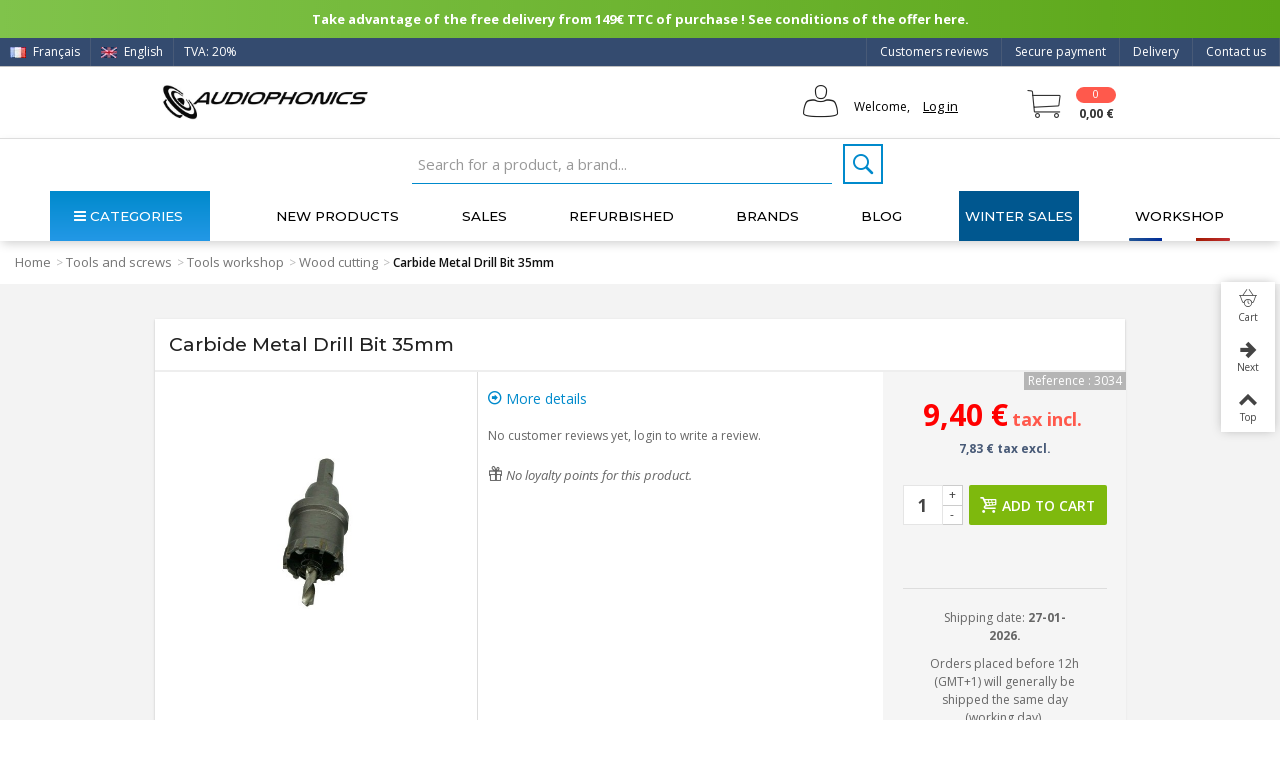

--- FILE ---
content_type: text/html; charset=utf-8
request_url: https://www.audiophonics.fr/en/wood-cutting/carbide-metal-drill-bit-35mm-p-3034.html
body_size: 44073
content:

<!DOCTYPE HTML> <!--[if lt IE 7]><html class="no-js lt-ie9 lt-ie8 lt-ie7" lang="en-us"><![endif]--> <!--[if IE 7]><html class="no-js lt-ie9 lt-ie8 ie7" lang="en-us"><![endif]--> <!--[if IE 8]><html class="no-js lt-ie9 ie8" lang="en-us"><![endif]--> <!--[if gt IE 8]><html class="no-js ie9" lang="en-us"><![endif]--><html lang="en-us"><head><link rel="preload" as="image" imagesrcset=" https://www.audiophonics.fr/1683-thickbox_default/carbide-metal-drill-bit-35mm.jpg 900w, https://www.audiophonics.fr/1683-large_default_2x/carbide-metal-drill-bit-35mm.jpg 630w, https://www.audiophonics.fr/1683-home_default_2x/carbide-metal-drill-bit-35mm.jpg 500w, https://www.audiophonics.fr/1683-large_default/carbide-metal-drill-bit-35mm.jpg 420w, https://www.audiophonics.fr/1683-home_default/carbide-metal-drill-bit-35mm.jpg 250w " imagesizes=" (max-width: 700px) 300px, (min-width: 2000px) 500px, 600px"><meta charset="utf-8" /><title>Carbide Metal Drill Bit 35mm - Audiophonics</title><meta name="facebook-domain-verification" content="7wia3s5k3omfll4dpmvj5q80biw4e1"/> <script>(function(w,d,s,l,i){w[l]=w[l]||[];w[l].push({'gtm.start':
		new Date().getTime(),event:'gtm.js'});var f=d.getElementsByTagName(s)[0],
		j=d.createElement(s),dl=l!='dataLayer'?'&l='+l:'';j.async=true;j.src=
		'https://www.googletagmanager.com/gtm.js?id='+i+dl;f.parentNode.insertBefore(j,f);
		})(window,document,'script','dataLayer','GTM-WF346ZB');</script>  <script async src="https://www.googletagmanager.com/gtag/js?id=G-9B3ZB08L50"></script> <script async src="https://www.googletagmanager.com/gtag/js?id=AW-973988132"></script> <script>window.dataLayer = window.dataLayer || [];
  		function gtag(){dataLayer.push(arguments);}
  		gtag('js', new Date());

			gtag('config', 'G-9B3ZB08L50');
			gtag('config', 'AW-973988132');</script> <link rel="canonical" href="https://www.audiophonics.fr/en/wood-cutting/carbide-metal-drill-bit-35mm-p-3034.html"><meta property="og:type" content="website"><meta property="og:image" content="https://www.audiophonics.fr/1683-big_default/carbide-metal-drill-bit-35mm.jpg"/><meta name="twitter:title" content="Audiophonics - Carbide Metal Drill Bit 35mm"/><meta name="twitter:image" content="https://www.audiophonics.fr/1683-big_default/carbide-metal-drill-bit-35mm.jpg"/><meta name="twitter:card" content="summary_large_image"><meta name="twitter:site" content="@Audiophonicsfr" /><meta name="twitter:creator" content="@Audiophonicsfr" /><meta name="description" content="bell metal cutting for drill 35mm" /><meta name="keywords" content="bell metal cutting for drill 35mm" /><meta name="robots" content="index,follow" /><meta name="viewport" content="width=device-width, minimum-scale=0.25, maximum-scale=1.6, initial-scale=1.0" /><meta name="apple-mobile-web-app-capable" content="yes" /><link rel="icon" type="image/vnd.microsoft.icon" href="/img/favicon.ico?1717418345" /><link rel="shortcut icon" type="image/x-icon" href="/img/favicon.ico?1717418345" /><link rel="apple-touch-icon" sizes="57x57" href="/modules/stthemeeditor/img/touch-icon-iphone-57.png" /><link rel="apple-touch-icon" sizes="72x72" href="/modules/stthemeeditor/img/touch-icon-iphone-72.png" /><link rel="apple-touch-icon" sizes="114x114" href="/modules/stthemeeditor/img/touch-icon-iphone-114.png" /><link rel="apple-touch-icon" sizes="144x144" href="/modules/stthemeeditor/img/touch-icon-iphone-144.png" /><link rel="stylesheet" href="https://fonts.googleapis.com/css?family=Open+Sans|Montserrat|Fjalla+One|Roboto:regular" type="text/css" media="all" /><link rel="stylesheet" href="https://www.audiophonics.fr/themes/transformer/cache/v_5180_9188ce014d4ec9e2d09f2699e24c10d5_all.css" type="text/css" media="all" /><link rel="stylesheet" href="https://www.audiophonics.fr/themes/transformer/cache/v_5180_0f34aea345a9f20e6a44467ec002a2b9_print.css" type="text/css" media="print" /><link rel="stylesheet" href="https://www.audiophonics.fr/themes/transformer/cache/v_5180_d87d5454d808239d8cf720f54e4bd5c9_only screen and (min-device-width: 320px) and (max-device-width: 640px).css" type="text/css" media="only screen and (min-device-width: 320px) and (max-device-width: 640px)" /><link rel="stylesheet" href="https://www.audiophonics.fr/themes/transformer/cache/v_5180_1c9e394e7c923a30e7a65156ebcd3d54_only screen and (min-device-width: 640px).css" type="text/css" media="only screen and (min-device-width: 640px)" /><link href="/modules/stthemeeditor/views/css/customer-s1.css?47d00337b6?v=3.197" rel="stylesheet" type="text/css" media="all" /> <script type="text/javascript">var CUSTOMIZE_TEXTFIELD = 1;
var FancyboxI18nNext = 'Next';
var FancyboxI18nPrev = 'Previous';
var FancyboxboxI18nClose = 'Close';
var PS_CATALOG_MODE = false;
var added_to_wishlist = 'The product was successfully added to your wishlist.';
var ajax_allowed = true;
var ajaxsearch = true;
var allowBuyWhenOutOfStock = true;
var attribute_anchor_separator = '-';
var attributesCombinations = [];
var availableLaterValue = '';
var availableNowValue = '';
var baseDir = 'https://www.audiophonics.fr/';
var baseUri = 'https://www.audiophonics.fr/';
var comparator_max_item = 0;
var comparedProductsIds = [];
var contentOnly = false;
var currency = {"id":1,"name":"Euro","iso_code":"EUR","iso_code_num":"978","sign":"\u20ac","blank":"1","conversion_rate":"1.000000","deleted":"0","format":"2","decimals":"1","active":"1","prefix":"","suffix":" \u20ac","id_shop_list":null,"force_id":false};
var currencyBlank = 1;
var currencyFormat = 2;
var currencyRate = 1;
var currencySign = '€';
var currentDate = '2026-01-24 16:27:32';
var customerGroupWithoutTax = false;
var customizationFields = false;
var customizationId = null;
var customizationIdMessage = 'Customization #';
var default_eco_tax = 0;
var delete_txt = 'Delete';
var discount_percentage = 2;
var displayList = false;
var displayPrice = 0;
var doesntExist = 'This combination does not exist for this product. Please select another combination.';
var doesntExistNoMore = 'This product is temporarily unavailable.';
var doesntExistNoMoreBut = 'with those attributes but is available with others.';
var ecotaxTax_rate = 20;
var fieldRequired = 'Please fill in all the required fields before saving your customization. Don\'t forget to fill all the fields in the \'\'Product customization\'\' tab.';
var freeProductTranslation = 'Free!';
var freeShippingTranslation = 'Free shipping!';
var generated_date = 1769268452;
var groupReduction = 0;
var hasDeliveryAddress = false;
var highDPI = true;
var idDefaultImage = 1683;
var id_lang = 2;
var id_product = 3034;
var img_dir = 'https://www.audiophonics.fr/themes/transformer/img/';
var img_prod_dir = 'https://www.audiophonics.fr/img/p/';
var img_ps_dir = 'https://www.audiophonics.fr/img/';
var instantsearch = false;
var isGuest = 0;
var isHorsStock = 0;
var isLogged = 0;
var isMobile = false;
var jqZoomEnabled = false;
var loggin_required = 'You must be logged in to manage your wishlist.';
var mailalerts_already = 'You already have an alert for this product';
var mailalerts_invalid = 'Your e-mail address is invalid';
var mailalerts_placeholder = 'your@email.com';
var mailalerts_registered = 'Request notification registered';
var mailalerts_url_add = 'https://www.audiophonics.fr/en/module/mailalerts/actions?process=add';
var mailalerts_url_check = 'https://www.audiophonics.fr/en/module/mailalerts/actions?process=check';
var maxQuantityToAllowDisplayOfLastQuantityMessage = 3;
var max_item = 'You cannot add more than 0 product(s) to the product comparison';
var min_item = 'Please select at least one product';
var minimalQuantity = 1;
var mywishlist_url = 'https://www.audiophonics.fr/en/my-wishlist';
var noTaxForThisProduct = false;
var oosHookJsCodeFunctions = [];
var page_name = 'product';
var priceDisplayMethod = 0;
var priceDisplayPrecision = 2;
var pro_thumbnails = true;
var productAvailableForOrder = true;
var productBasePriceTaxExcl = 7.8333;
var productBasePriceTaxExcluded = 7.8333;
var productBasePriceTaxIncl = 9.39996;
var productHasAttributes = false;
var productPrice = 9.39996;
var productPriceTaxExcluded = 7.8333;
var productPriceTaxIncluded = 9.39996;
var productPriceWithoutReduction = 9.39996;
var productReference = '3034';
var productShowPrice = true;
var productUnitPriceRatio = 0;
var product_big_image = false;
var product_fileButtonHtml = 'Choose File';
var product_fileDefaultHtml = 'No file selected';
var product_main_image_height = '420';
var product_main_image_width = '420';
var product_specific_price = [];
var quantitiesDisplayAllowed = false;
var quantityAvailable = 0;
var quickView = true;
var quickViewCaller = null;
var reduction_off = 'Off';
var reduction_percent = 0;
var reduction_price = 0;
var reduction_save = 'Save';
var removingLinkText = 'remove this product from my cart';
var roundMode = 2;
var specific_currency = false;
var specific_price = 0;
var st_adv_submemus_animation = 0;
var st_submemus_animation = 0;
var static_token = '05b63c6cae48727a4036b3928965a1fe';
var stock_management = 1;
var taxRate = 20;
var toBeDetermined = 'To be determined';
var token = '05b63c6cae48727a4036b3928965a1fe';
var uploading_in_progress = 'Uploading in progress, please be patient.';
var usingSecureMode = true;
var wishlistProductsJson = false;</script> <script type="text/javascript" src="https://www.audiophonics.fr/themes/transformer/cache/v_4416_8b3b949ca1e15ad16cdbce8056f4aacf.js"></script> <script type="text/javascript">// 
	var st_responsive = 1;
	var st_responsive_max = 1;
	var st_addtocart_animation = 0;
	var st_sticky_menu = 1;
	var st_sticky_adv = 1;
	var st_sticky_mobile_header = 2;
    var st_is_rtl = false;
    var zoom_type = 2;
    var st_retina = true;
    var st_sticky_mobile_header_height = 60;
//</script><style type="text/css">#easycontent_14.easycontent, #easycontent_14.easycontent a{color:#ffffff;} #easycontent_14.icon_line:after, #easycontent_14.icon_line:before{background-color:#ffffff;} #easycontent_14.line{border-color:#ffffff;}</style><style type="text/css">.new-products_block_center_container{background-attachment:fixed;background-color:#ffffff;}.new-products_block_center_container .title_block, .new-products_block_center_container .nav_top_right .flex-direction-nav,.new-products_block_center_container .title_block a, .new-products_block_center_container .title_block span{background:none;}.new-products_block_center_container{padding-top:15px;}.new-products_block_center_container{padding-bottom:15px;}.new-products_block_center_container .title_block{text-align:center;}.new-products_block_center_container .title_block, .new-products_block_center_container .nav_top_right .flex-direction-nav,.new-products_block_center_container .title_block a, .new-products_block_center_container .title_block span{background:none;}.new-products_block_center_container .title_block{font-size:18px;}.new-products_block_center_container .nav_top_right .flex-direction-nav{top:-45px;}.new-products_block_center_container.block .title_block a, .new-products_block_center_container.block .title_block span{color:#222222;}</style><style type="text/css">.special-products_block_center_container{background-attachment:fixed;background-color:#ffffff;}.special-products_block_center_container .title_block, .special-products_block_center_container .nav_top_right .flex-direction-nav,.special-products_block_center_container .title_block a, .special-products_block_center_container .title_block span{background:none;}.special-products_block_center_container{padding-top:15px;}.special-products_block_center_container{padding-bottom:15px;}.special-products_block_center_container .title_block{text-align:center;}.special-products_block_center_container .title_block, .special-products_block_center_container .nav_top_right .flex-direction-nav,.special-products_block_center_container .title_block a, .special-products_block_center_container .title_block span{background:none;}.special-products_block_center_container .title_block{font-size:18px;}.special-products_block_center_container .nav_top_right .flex-direction-nav{top:-45px;}.special-products_block_center_container.block .title_block a, .special-products_block_center_container.block .title_block span{color:#222222;}</style><style type="text/css">.featured_products_sldier_block_center_container{background-attachment:fixed;background-color:#ffffff;}.featured_products_sldier_block_center_container .title_block,.featured_products_sldier_block_center_container .nav_top_right .flex-direction-nav,.featured_products_sldier_block_center_container .title_block a, .featured_products_sldier_block_center_container .title_block span{background:none;}.featured_products_sldier_block_center_container{padding-top:15px;}.featured_products_sldier_block_center_container{padding-bottom:15px;}.featured_products_sldier_block_center_container .title_block{text-align:center;}.featured_products_sldier_block_center_container .title_block,.featured_products_sldier_block_center_container .nav_top_right .flex-direction-nav,.featured_products_sldier_block_center_container .title_block a, .featured_products_sldier_block_center_container .title_block span{background:none;}.featured_products_sldier_block_center_container .title_block{font-size:18px;}.featured_products_sldier_block_center_container .nav_top_right .flex-direction-nav{top:-45px;}.featured_products_sldier_block_center_container.block .title_block a, .featured_products_sldier_block_center_container.block .title_block span{color:#222222;}</style><style type="text/css">.st_advanced_banner_block_1 .style_content, a.st_advanced_banner_block_1 , .st_advanced_banner_block_1 .style_content a{color:#000000;} .st_advanced_banner_block_1 .icon_line:after, .st_advanced_banner_block_1 .icon_line:before{background-color:#000000;} .st_advanced_banner_block_1 .line, .st_advanced_banner_block_1 .btn{border-color:#000000;}</style><style type="text/css">#st_advanced_menu_wrap #st_advanced_ma_14,#st_advanced_menu_column_block #st_advanced_ma_14, #st_advanced_menu_wrap #st_advanced_menu_block_14, #st_advanced_menu_wrap #st_advanced_menu_block_14 a,#st_advanced_menu_column_block #st_advanced_menu_block_14,#st_advanced_menu_column_block #st_advanced_menu_block_14 a{color:#efefef;}#st_advanced_menu_wrap #st_advanced_ma_14:hover, #st_advanced_menu_wrap #st_advanced_menu_14.current .advanced_ma_level_0,#st_advanced_menu_column_block #st_advanced_ma_14:hover, #st_advanced_menu_column_block #st_advanced_menu_14.current .advanced_ma_level_0,#st_advanced_menu_wrap #st_advanced_menu_block_14 a:hover,#st_advanced_menu_column_block #st_advanced_menu_block_14 a:hover{color:#FFFFFF;}#st_advanced_menu_wrap #st_advanced_ma_14,#st_advanced_menu_column_block #st_advanced_ma_14{background-color:#485A77;}#st_advanced_menu_wrap #st_advanced_ma_202,#st_advanced_menu_column_block #st_advanced_ma_202, #st_advanced_menu_wrap #st_advanced_menu_block_202, #st_advanced_menu_wrap #st_advanced_menu_block_202 a,#st_advanced_menu_column_block #st_advanced_menu_block_202,#st_advanced_menu_column_block #st_advanced_menu_block_202 a{color:#ffffff;}#st_advanced_menu_wrap #st_advanced_ma_202:hover, #st_advanced_menu_wrap #st_advanced_menu_202.current .advanced_ma_level_0,#st_advanced_menu_column_block #st_advanced_ma_202:hover, #st_advanced_menu_column_block #st_advanced_menu_202.current .advanced_ma_level_0,#st_advanced_menu_wrap #st_advanced_menu_block_202 a:hover,#st_advanced_menu_column_block #st_advanced_menu_block_202 a:hover{color:#ffffff;}#st_advanced_menu_wrap #st_advanced_ma_202,#st_advanced_menu_column_block #st_advanced_ma_202{background-color:#00578f;}#st_advanced_menu_wrap #st_advanced_ma_202:hover, #st_advanced_menu_wrap #st_advanced_menu_202.current .advanced_ma_level_0,#st_advanced_menu_column_block #st_advanced_ma_202:hover, #st_advanced_menu_column_block #st_advanced_menu_202.current .advanced_ma_level_0{background-color:#0082b4;}</style><style type="text/css">.stsocial_list li a,#footer .stsocial_list li a,#stsocial_list_topbar li a{color:#ffffff;}.stsocial_list li a:hover,#footer .stsocial_list li a:hover,#stsocial_list_topbar li a:hover{color:#ffffff;}.stsocial_list li a:hover,#footer .stsocial_list li a:hover,#stsocial_list_topbar li a:hover{background-color:#0096b1;}</style><style>.lhcom_list_reviews .star_display_off, .star_display_off,
        .lhcom_list_reviews .star_display_on, .star_display_on,
        .lhcom_list_reviews .star_display_half, .star_display_half
            { float: left; width: 18px; height: 18px; overflow: hidden; }
                    .lhcom_list_reviews .star_display_off, 
            .star_display_off { background: url(/modules/homecomments/views/img/rating/stars16.png) no-repeat 0 0 }
            .lhcom_list_reviews .star_display_on,
            .star_display_on { background: url(/modules/homecomments/views/img/rating/stars16.png) no-repeat 0 -40px }
            .lhcom_list_reviews .star_display_half, 
            .star_display_half { background: url(/modules/homecomments/views/img/rating/stars16.png) no-repeat 0 -60px }
            .average_star_position { margin-left: 45px;}
                #lineven_homecomments_post_review .review_form .rating .star,
        #lineven_homecomments_post_review .review_form .rating .star a { background: url(/modules/homecomments/views/img/rating/stars16.png) no-repeat 0 0 }
        #lineven_homecomments_post_review .review_form .alternative_rating { background : url('/modules/homecomments/views/img/rating/stars16.png') repeat-x 0 0; }
        #lineven_homecomments_post_review .review_form .alternative_rating input:checked + label,
        #lineven_homecomments_post_review .review_form .alternative_rating :hover input:checked:hover + label {
	       background : url('/modules/homecomments/views/img/rating/stars16.png') repeat-x 0 -40px; margin: 0; padding: 0; 
        }
        #lineven_homecomments_post_review .review_form .alternative_rating:hover input:hover + label {
	       background : url('/modules/homecomments/views/img/rating/stars16.png') repeat-x 0 -20px; margin: 0; padding: 0; 
        }</style> <script type="text/javascript">var pfeatures = {"3":{"26065":{"id_product":"3034","id_feature":"3","name":"Diameter (mm)","id_feature_value":"26065","value":"35.0"}}},
                    feature_positions = {"3":["26065"]},
                    features_position = [],
                    ordered_features = new Array();
                            ordered_features[0] = {"3":["26065"]};</script> <script type="text/javascript">(window.gaDevIds=window.gaDevIds||[]).push('d6YPbH');
				(function(i,s,o,g,r,a,m){i['GoogleAnalyticsObject']=r;i[r]=i[r]||function(){
				(i[r].q=i[r].q||[]).push(arguments)},i[r].l=1*new Date();a=s.createElement(o),
				m=s.getElementsByTagName(o)[0];a.async=1;a.src=g;m.parentNode.insertBefore(a,m)
				})(window,document,'script','//www.google-analytics.com/analytics.js','ga');
				ga('create', 'UA-2513591-1', 'auto');
				ga('require', 'ec');</script><link rel="alternate" hreflang="fr" href="https://www.audiophonics.fr/fr/cloches-de-decoupe/cloche-decoupe-metal-en-carbure-pour-perceuse-o35mm-p-3034.html" ><link rel="alternate" hreflang="en" href="https://www.audiophonics.fr/en/wood-cutting/carbide-metal-drill-bit-35mm-p-3034.html" ><link href="https://fonts.googleapis.com/css?family=Montserrat:200,200i,300,300i,400,400i,500,600,700|Open+Sans:300,300i,400,400i,600,700&amp;subset=greek,greek-ext,latin-ext&display=swap" rel="stylesheet"> <script src="https://www.google.com/recaptcha/api.js?hl=fr"></script> </head><body id="product" class="product product-3034 product-carbide-metal-drill-bit-35mm category-481 category-wood-cutting hide-left-column hide-right-column lang_en product-listing-id product-listing-id slide_lr_column "> <noscript><iframe src="https://www.googletagmanager.com/ns.html?id=GTM-WF346ZB" height="0" width="0" style="display:none;visibility:hidden"></iframe></noscript><!--[if lt IE 9]><p class="alert alert-warning">Please upgrade to Internet Explorer version 9 or download Firefox, Opera, Safari or Chrome.</p> <![endif]--><div id="body_wrapper"> <header id="page_header" class=" "><div id="top_bar" class="nav"><div class="container"><div class="row"> <nav class="clearfix"><dl id="multilink_8" class="stlinkgroups_top pull-right dropdown_wrap first-item top_bar_item"><dt class="dropdown_tri"> <a href="/en/contact-us" title="Contact us" class="dropdown_tri_inner" rel="nofollow" > Contact us </a></dt><dd class="dropdown_list dropdown_right"><ul class=" text-center "></ul></dd></dl><dl id="multilink_18" class="stlinkgroups_top pull-right dropdown_wrap top_bar_item"><dt class="dropdown_tri"> <a href="http://www.audiophonics.fr/en/content/1-delivery" title="Delivery" class="dropdown_tri_inner" rel="nofollow" > Delivery </a></dt><dd class="dropdown_list dropdown_right"><ul class=""></ul></dd></dl><dl id="multilink_19" class="stlinkgroups_top pull-right dropdown_wrap top_bar_item"><dt class="dropdown_tri"> <a href="http://www.audiophonics.fr/en/content/5-secure-payment" title="Secure payment" class="dropdown_tri_inner" rel="nofollow" > Secure payment </a></dt><dd class="dropdown_list dropdown_right"><ul class=""></ul></dd></dl><dl id="multilink_20" class="stlinkgroups_top pull-right dropdown_wrap top_bar_item"><dt class="dropdown_tri"> <a href="/en/products-reviews" title="Customers reviews" class="dropdown_tri_inner" rel="nofollow" > Customers reviews </a></dt><dd class="dropdown_list dropdown_right"><ul class=""></ul></dd></dl><a title="Français (French)" rel="alternate" hreflang="fr" class="top_bar_item header_item language_selector pull-left" href="https://www.audiophonics.fr/fr/cloches-de-decoupe/cloche-decoupe-metal-en-carbure-pour-perceuse-o35mm-p-3034.html" > <img src="https://www.audiophonics.fr/img/l/1.jpg" alt="fr" width="16" height="11" class="mar_r4" /> Français </a><span class="top_bar_item header_item language_selector pull-left"> <img src="https://www.audiophonics.fr/img/l/2.jpg" alt="en" width="16" height="11" class="mar_r4" /> English </span><a href="javascript:void(0);" id="TVA_AP_SELECTOR" title="TVA" class="top_bar_item header_item tva_selector pull-left fancybox.ajax"> <span>TVA: 20% </span><span class="flag-icon flag-icon-fr"></span> <output type='hidden' id='_AP_VAT_translate' data-filter = "Filtrer par nom" data-select_country = "Select a country" data-select_address = "Select an address" data-iwish = "Create a new address" data-modulelink = "https://www.audiophonics.fr/en/module/apvat/ajax?ajax=1" > </a></nav></div></div></div> <section id="mobile_bar" class="animated fast"><div class="container"><div id="mobile_bar_container" class=" mobile_bar_center_layout"><div id="mobile_bar_left"><div id="mobile_bar_left_inner"><a id="stmobileadvancedmenu_tri" class="mobile_bar_tri" href="javascript:;" title="Menu"> <i class="icon-menu icon-1x"></i> <span class="mobile_bar_tri_text">Menu</span> </a></div></div><div id="mobile_bar_center"> <a id="mobile_header_logo" href="https://www.audiophonics.fr/" title="Audiophonics"> <img class="logo replace-2x" src="https://www.audiophonics.fr/img/audiophonics-logo-1501663008.jpg" alt="Audiophonics" width="600" height="102"/> </a></div><div id="mobile_bar_right"><div id="mobile_bar_right_inner"><a id="shopping_cart_mobile" href="javascript:;" title="View my shopping cart" rel="nofollow" class="shopping_cart mobile_bar_tri"> <i class="icon-cart-icon icon-1x icon_btn"></i> <span class="mobile_bar_tri_text">Cart</span> <span class="ajax_cart_quantity amount_circle constantly_show">0</span> </a></div></div></div></div><div id="searchjl"><script type="application/ld+json">{
    "@context": "http://schema.org",
    "@type": "WebSite",
    "url": "https://www.audiophonics.fr/",
    "potentialAction":
    {
        "@type": "SearchAction",
        "target": "https://www.audiophonics.fr/en/search?search_query={search_query}",
        "query-input": "required name=search_query"
    }
}</script> <div id="search_block_top" class="jolisearch clearfix"><form method="get" action="https://www.audiophonics.fr/en/search" id="searchbox"><input class="search_query form-control ac_input" type="text" id="search_query_top" name="search_query" value="" data-autocomplete-mode="1" data-autocomplete="https://www.audiophonics.fr/en/search" data-lang="2" data-manufacturer="Nos marques" data-product="Nos produits" data-category="Nos catégories" data-minwordlen="2" data-no-results-found="Aucun produit ne correspond à cette recherche" data-stock-available="Available" data-more-results="Afficher tous les résultats »" placeholder="Search for a product, a brand..." data-position='{"my": "left top", "at": "left bottom"}' /><button type="submit" class="button btn btn-default button-search"> <span>Search</span> </button></form></div></div> </section><section id="header" class=" animated fast"><div class="wide_container"><div class="container header_container"><div class="row"><div id="logo_wrapper" class="col-sm-12 col-md-3"><div id="header_logo_inner"> <a id="header_logo" href="https://www.audiophonics.fr/" title="Audiophonics"> <img class="logo replace-2x" src="https://www.audiophonics.fr/img/audiophonics-logo-1501663008.jpg" alt="Audiophonics" width="600" height="102"/> </a></div></div><div id="header_right" class="col-sm-12 col-md-9 text-right"><div id="header_right_inner" class="clearfix"><div id="header_user" class="totUserInfo"><ul id="header_nav"><li id="your_account"> Welcome, <a href="https://www.audiophonics.fr/en/my-account" title="Your Account"><span class="login">Log in</span></a></li></ul><div id="totUserInfo"><form method="POST" action="https://www.audiophonics.fr/en/login"><div> <input placeholder="Your e-mail" autocomplete="off" type="text" id="email" name="email" value="" class="account_input" style="width:100%"> <br> <br> <input placeholder="Password" type="password" id="passwd" name="passwd" value="" class="account_input" style="width:100%"><br> <a class="lostPwd" href="https://www.audiophonics.fr/en/password-recovery">Lost password?</a></div><div class="button_form"> <input type="hidden" class="hidden" name="back" value=""> <input type="submit" id="SubmitLogin" name="SubmitLogin" value="Log in"></div><div class="both"></div></form> <br><div class="newAccount"><p>New Customer?</p> <a style="padding:0px;" href="https://www.audiophonics.fr/en/my-account"> Create your account</a></div></div> <script type="text/javascript">$(function(){
          $( "#header_user , .totUserInfo" ).mouseenter(
               function() {
                    $("#totUserInfo").stop(true,true).delay(500).fadeIn('fast');
               }
          );
          $("#header_user , .totUserInfo ").mouseleave(
               function() {
                    $("#totUserInfo").stop(true,true).delay(500).fadeOut('fast');
               }
          );
          

          $(document).click(function(event) {
               if (!$(event.target).closest('.totUserInfo').length) {
                    if ($('#totUserInfo').is(':visible')) {
                         $('#totUserInfo').slideUp('slow');
                    }
               }
          });

          var version = 0;
          version = 1;
          if(version == 1){
               /*$('div#header_user').css("float","right");*/
               $('div#header_user').css("color","white");
               $('div#header_user span.login').css("color","black");
               $('div#header_user li#shopping_cart a').css("color","white");
               $('div#header_user li#your_account').css("color","black");
               /*$('div#header_user ul').css("min-width","190px");*/

               $('nav').children("div.header_user_info").last().after($('div#header_user'));
          }
     });</script> <div class="both"></div></div><div id="blockcart_top_wrap" class="blockcart_wrap blockcart_mod "> <a id="shopping_cart" href="https://www.audiophonics.fr/en/order" title="View my shopping cart" rel="nofollow" class="shopping_cart clearfix header_item"><div class="ajax_cart_left icon_wrap"> <i class="icon-cart-icon icon-0x icon_btn blockcart-icon"></i> <span class="ajax_cart_quantity amount_circle constantly_show">0</span></div> <span class="ajax_cart_quantity ajax_cart_middle">0</span> <span class="ajax_cart_product_txt ajax_cart_middle">item(s)</span> <span class="ajax_cart_split ajax_cart_middle">-</span> <span class="ajax_cart_total ajax_cart_right"> 0,00 € </span> </a><div id="cart_block" class="cart_block block exclusive"><div class="block_content"><div class="cart_block_list"><p class="cart_block_no_products"> No products</p><div class="cart-prices"><div class="cart-prices-line first-line shipping_cost_line"> <span class="cart_block_shipping_cost ajax_cart_shipping_cost unvisible"> To be determined </span> <span class="unvisible"> Shipping </span></div><div class="cart-prices-line tax_cost"> <span class="cart_block_tax_cost ajax_cart_tax_cost">0,00 €</span> <span>Tax</span></div><div class="cart-prices-line last-line total_cost_line"> <span class="cart_block_total ajax_block_cart_total">0,00 €</span> <span>Total</span></div><div class="tax_incl_excl"><p> Prices are tax included</p></div></div></div></div><p class="cart-buttons"> <a id="button_order_cart" class="btn btn-default" href="https://www.audiophonics.fr/en/order" title="Check my cart" rel="nofollow">Check my cart</a></p></div></div><div id="layer_cart" class="layer_box"><div class="layer_inner_box"><div class="layer_product clearfix mar_b10"> <span class="cross" title="Close window"></span><div class="layer_product_info"> <span id="layer_cart_product_title" class="product-name"></span> <span id="layer_cart_product_attributes"></span><div id="layer_cart_product_quantity_wrap"> <span class="layer_cart_label">Quantity</span> <span id="layer_cart_product_quantity"></span></div><div id="layer_cart_product_price_wrap"> <span class="layer_cart_label">Total</span> <span id="layer_cart_product_price"></span></div></div></div><div class="blockcart_layer_image_infos"><div class="product-image-container layer_cart_img"></div><div class="blockcart_layer_infos"><div id="pro_added_success" class="success">Product successfully added to your shopping cart</div><div class="layer_details"><div class="layer_cart_sum"> <span class="ajax_cart_product_txt_s unvisible"> There are <span class="ajax_cart_quantity">0</span> items in your cart. </span> <span class="ajax_cart_product_txt "> There are <span class="ajax_cart_quantity">0</span> items in your cart. </span></div><div id="layer_cart_ajax_block_products_total" class="layer_cart_row hidden"> <span class="layer_cart_label"> Total products (tax incl.) </span> <span class="ajax_block_products_total"> </span></div><div id="layer_cart_ajax_cart_shipping_cost" class="layer_cart_row hidden"> <span class="layer_cart_label unvisible"> Total shipping&nbsp;(tax incl.) </span> <span class="ajax_cart_shipping_cost unvisible"> To be determined </span></div><div id="layer_cart_ajax_cart_tax_cost" class="layer_cart_row hidden"> <span class="layer_cart_label">Tax</span> <span class="price cart_block_tax_cost ajax_cart_tax_cost">0,00 €</span></div><div id="layer_cart_ajax_block_cart_total" class="layer_cart_row"> <span class="layer_cart_label"> Total (tax incl.) </span> <span class="ajax_block_cart_total price"> </span></div><div class="button-container clearfix"> <span class="continue btn btn-default pull-left" title="Continue shopping"> Continue shopping </span> <a class="btn btn-default pull-right" href="https://www.audiophonics.fr/en/order" title="Check my cart" rel="nofollow"> Check my cart </a></div></div></div></div></div><div class="crossseling"></div></div><div class="layer_cart_overlay layer_overlay"></div></div></div></div></div></div> </section> <section id="top_extra" class="main_menu_has_widgets_1"><div id="st_advanced_menu_container" class="animated fast"><div class="container"><div class="container_inner clearfix"><div id="main_menu_widgets" class="clearfix"> <script type="application/ld+json">{
    "@context": "http://schema.org",
    "@type": "WebSite",
    "url": "https://www.audiophonics.fr/",
    "potentialAction":
    {
        "@type": "SearchAction",
        "target": "https://www.audiophonics.fr/en/search?search_query={search_query}",
        "query-input": "required name=search_query"
    }
}</script> <div id="search_block_top" class="jolisearch clearfix"><form method="get" action="https://www.audiophonics.fr/en/search" id="searchbox"><input class="search_query form-control ac_input" type="text" id="search_query_top" name="search_query" value="" data-autocomplete-mode="1" data-autocomplete="https://www.audiophonics.fr/en/search" data-lang="2" data-manufacturer="Nos marques" data-product="Nos produits" data-category="Nos catégories" data-minwordlen="2" data-no-results-found="Aucun produit ne correspond à cette recherche" data-stock-available="Available" data-more-results="Afficher tous les résultats »" placeholder="Search for a product, a brand..." data-position='{"my": "left top", "at": "left bottom"}' /><button type="submit" class="button btn btn-default button-search"> <span>Search</span> </button></form></div></div> <nav id="st_advanced_menu_wrap" role="navigation"><ul class="st_advanced_menu clearfix advanced_mu_level_0"><li id="st_advanced_menu_0" class="advanced_ml_level_0 "> <a id="st_advanced_ma_0" href="javascript:;" class="advanced_ma_level_0 is_parent" title="Categories" rel="nofollow"><div class="nav_category_div"> <i class="icon-menu"></i>Categories</div> </a><ul class="stadvancedmenu_sub stadvancedmenu_vertical col-md-3 "><li id="st_advanced_menu_80" class="advanced_mv_level_1"><a id="st_advanced_ma80" href="https://www.audiophonics.fr/en/hifi-devices-c-348.html" class="advanced_mv_item apmenuitem" title="Hifi Devices">HiFi Devices<i class="icon-right-dir-2"></i></a><div class="stadvancedmenu_vs advanced_style_wide col-md-12"><div class="row advanced_m_column_row"><div id="st_advanced_menu_column_33" class="col-md-3"><div id="st_advanced_menu_block_82"><ul class="advanced_mu_level_1"><li class="advanced_ml_level_1"> <a id="st_advanced_ma_82" href="https://www.audiophonics.fr/en/audio-amplifiers-c-388.html" title="Audio amplifiers" class="advanced_ma_level_1 advanced_ma_item">Audio amplifiers</a><ul class="advanced_mu_level_2 p_granditem_1"><li class="advanced_ml_level_2 granditem_0 p_granditem_1"> <a href="https://www.audiophonics.fr/en/integrated-amplifiers-c-6307.html" title="Integrated amplifiers" class="advanced_ma_level_2 advanced_ma_item ">Integrated amplifiers</a></li><li class="advanced_ml_level_2 granditem_0 p_granditem_1"> <a href="https://www.audiophonics.fr/en/connected-amplifiers-c-6528.html" title="Connected amplifiers" class="advanced_ma_level_2 advanced_ma_item ">Connected amplifiers</a></li><li class="advanced_ml_level_2 granditem_0 p_granditem_1"> <a href="https://www.audiophonics.fr/en/power-amplifiers-c-6306.html" title="Power amplifiers" class="advanced_ma_level_2 advanced_ma_item ">Power amplifiers</a></li><li class="advanced_ml_level_2 granditem_0 p_granditem_1"> <a href="https://www.audiophonics.fr/en/audiophonics-workshop-amplifiers-c-6421.html" title="Audiophonics Workshop Amplifiers" class="advanced_ma_level_2 advanced_ma_item ">Audiophonics Workshop Amplifiers</a></li></ul></li></ul></div><div id="st_advanced_menu_block_206"><ul class="advanced_mu_level_1"><li class="advanced_ml_level_1"> <a id="st_advanced_ma_206" href="https://www.audiophonics.fr/en/home-theater-c-6473.html" title="Home-Theater" class="advanced_ma_level_1 advanced_ma_item">Home-Theater</a><ul class="advanced_mu_level_2 p_granditem_1"><li class="advanced_ml_level_2 granditem_0 p_granditem_1"> <a href="https://www.audiophonics.fr/en/multi-channel-amplifiers-c-6474.html" title="Multi-channel amplifiers" class="advanced_ma_level_2 advanced_ma_item ">Multi-channel amplifiers</a></li><li class="advanced_ml_level_2 granditem_0 p_granditem_1"> <a href="https://www.audiophonics.fr/en/audio-video-preamplifiers-and-processors-c-6475.html" title="Audio-Video preamplifiers and processors" class="advanced_ma_level_2 advanced_ma_item ">Audio-Video preamplifiers and processors</a></li><li class="advanced_ml_level_2 granditem_0 p_granditem_1"> <a href="https://www.audiophonics.fr/en/home-theater-accessories-c-6476.html" title="Home-Theater accessories" class="advanced_ma_level_2 advanced_ma_item ">Home-Theater accessories</a></li></ul></li></ul></div><div id="st_advanced_menu_block_83"><ul class="advanced_mu_level_1"><li class="advanced_ml_level_1"> <a id="st_advanced_ma_83" href="https://www.audiophonics.fr/en/headphone-amplifier-and-preamplifier-c-390.html" title="Headphone amplifier / Preamplifier" class="advanced_ma_level_1 advanced_ma_item">Headphone amplifier / Preamplifier</a><ul class="advanced_mu_level_2 p_granditem_1"><li class="advanced_ml_level_2 granditem_0 p_granditem_1"> <a href="https://www.audiophonics.fr/en/mobile-hp-amplifiers-c-644.html" title="Mobile HP Amplifiers" class="advanced_ma_level_2 advanced_ma_item ">Mobile HP Amplifiers</a></li><li class="advanced_ml_level_2 granditem_0 p_granditem_1"> <a href="https://www.audiophonics.fr/en/desktop-headphone-amplifiers-c-645.html" title="Desktop headphone amplifiers" class="advanced_ma_level_2 advanced_ma_item ">Desktop headphone amplifiers</a></li><li class="advanced_ml_level_2 granditem_0 p_granditem_1"> <a href="https://www.audiophonics.fr/en/preamplifiers-volume-controllers-c-483.html" title="Preamplifiers &amp; Volume Controllers" class="advanced_ma_level_2 advanced_ma_item ">Preamplifiers &amp; Volume Controllers</a></li><li class="advanced_ml_level_2 granditem_0 p_granditem_1"> <a href="https://www.audiophonics.fr/en/vinyl-preamplifers-c-6379.html" title="Vinyl Preamplifers" class="advanced_ma_level_2 advanced_ma_item ">Vinyl Preamplifers</a></li></ul></li></ul></div></div><div id="st_advanced_menu_column_34" class="col-md-3"><div id="st_advanced_menu_block_92"><ul class="advanced_mu_level_1"><li class="advanced_ml_level_1"> <a id="st_advanced_ma_92" href="https://www.audiophonics.fr/en/devices-hifi-audio-dac-c-389.html" title="DAC" class="advanced_ma_level_1 advanced_ma_item">DAC</a><ul class="advanced_mu_level_2 p_granditem_1"><li class="advanced_ml_level_2 granditem_0 p_granditem_1"> <a href="https://www.audiophonics.fr/en/dac-with-volume-c-6309.html" title="DAC with volume" class="advanced_ma_level_2 advanced_ma_item ">DAC with volume</a></li><li class="advanced_ml_level_2 granditem_0 p_granditem_1"> <a href="https://www.audiophonics.fr/en/dac-without-volume-c-6310.html" title="DAC without volume" class="advanced_ma_level_2 advanced_ma_item ">DAC without volume</a></li><li class="advanced_ml_level_2 granditem_0 p_granditem_1"> <a href="https://www.audiophonics.fr/en/portable-dac-and-mobile-c-6399.html" title="Portable DAC" class="advanced_ma_level_2 advanced_ma_item ">Portable DAC</a></li></ul></li></ul></div><div id="st_advanced_menu_block_186"><ul class="advanced_mu_level_1"><li class="advanced_ml_level_1"> <a id="st_advanced_ma_186" href="https://www.audiophonics.fr/en/devices-hifi-audio-adc-c-6407.html" title="ADC" class="advanced_ma_level_1 advanced_ma_item">ADC</a></li></ul></div><div id="st_advanced_menu_block_84"><ul class="advanced_mu_level_1"><li class="advanced_ml_level_1"> <a id="st_advanced_ma_84" href="https://www.audiophonics.fr/en/network-audio-players-c-656.html" title="Network Audio Players" class="advanced_ma_level_1 advanced_ma_item">Network Audio Players</a></li></ul></div><div id="st_advanced_menu_block_187"><ul class="advanced_mu_level_1"><li class="advanced_ml_level_1"> <a id="st_advanced_ma_187" href="https://www.audiophonics.fr/en/bluetooth-receivers-and-transmitters-c-6414.html" title="Bluetooth Receivers and Transmitters" class="advanced_ma_level_1 advanced_ma_item">Bluetooth Receivers and Transmitters</a></li></ul></div><div id="st_advanced_menu_block_189"><ul class="advanced_mu_level_1"><li class="advanced_ml_level_1"> <a id="st_advanced_ma_189" href="https://www.audiophonics.fr/en/wifi-receivers-and-transmitters-c-6416.html" title="WiFi Receivers and Transmitters" class="advanced_ma_level_1 advanced_ma_item">WiFi Receivers and Transmitters</a></li></ul></div><div id="st_advanced_menu_block_188"><ul class="advanced_mu_level_1"><li class="advanced_ml_level_1"> <a id="st_advanced_ma_188" href="https://www.audiophonics.fr/en/remote-controls-and-receivers-c-6415.html" title="Remote Controls and Receivers" class="advanced_ma_level_1 advanced_ma_item">Remote Controls and Receivers</a></li></ul></div></div><div id="st_advanced_menu_column_35" class="col-md-3"><div id="st_advanced_menu_block_90"><ul class="advanced_mu_level_1"><li class="advanced_ml_level_1"> <a id="st_advanced_ma_90" href="https://www.audiophonics.fr/en/hifi-power-supply-c-617.html" title="HiFi Power Supply" class="advanced_ma_level_1 advanced_ma_item">HiFi Power Supply</a></li></ul></div><div id="st_advanced_menu_block_88"><ul class="advanced_mu_level_1"><li class="advanced_ml_level_1"> <a id="st_advanced_ma_88" href="https://www.audiophonics.fr/en/digital-interfaces-c-598.html" title="Digital Interfaces" class="advanced_ma_level_1 advanced_ma_item">Digital Interfaces</a></li></ul></div><div id="st_advanced_menu_block_93"><ul class="advanced_mu_level_1"><li class="advanced_ml_level_1"> <a id="st_advanced_ma_93" href="https://www.audiophonics.fr/en/digital-audio-player-dap-c-657.html" title="Digital audio player (DAP)" class="advanced_ma_level_1 advanced_ma_item">Digital audio player (DAP)</a><ul class="advanced_mu_level_2 p_granditem_1"><li class="advanced_ml_level_2 granditem_0 p_granditem_1"> <a href="https://www.audiophonics.fr/en/dap-digital-audio-player-hifi-c-6292.html" title="DAP / Digital Audio Player" class="advanced_ma_level_2 advanced_ma_item ">DAP / Digital Audio Player</a></li><li class="advanced_ml_level_2 granditem_0 p_granditem_1"> <a href="https://www.audiophonics.fr/en/accessories-digital-audio-player-dap-c-1336.html" title="DAP Accessories " class="advanced_ma_level_2 advanced_ma_item ">DAP Accessories </a></li></ul></li></ul></div><div id="st_advanced_menu_block_201"><ul class="advanced_mu_level_1"><li class="advanced_ml_level_1"> <a id="st_advanced_ma_201" href="https://www.audiophonics.fr/en/turntables-players-c-6440.html" title="Turntables &amp; Players" class="advanced_ma_level_1 advanced_ma_item">Turntables &amp; Players</a><ul class="advanced_mu_level_2 p_granditem_1"><li class="advanced_ml_level_2 granditem_0 p_granditem_1"> <a href="https://www.audiophonics.fr/en/cd-player-accessories-c-6428.html" title="CD Player &amp; Accessories" class="advanced_ma_level_2 advanced_ma_item has_children ">CD Player &amp; Accessories<span class="is_parent_icon"><b class="is_parent_icon_h"></b><b class="is_parent_icon_v"></b></span></a><ul class="advanced_mu_level_3 p_granditem_0"><li class="advanced_ml_level_3 granditem_0 p_granditem_0"> <a href="https://www.audiophonics.fr/en/cd-players-c-6444.html" title="CD Players" class="advanced_ma_level_3 advanced_ma_item ">CD Players</a></li><li class="advanced_ml_level_3 granditem_0 p_granditem_0"> <a href="https://www.audiophonics.fr/en/cd-accessories-c-6442.html" title="CD Accessories" class="advanced_ma_level_3 advanced_ma_item ">CD Accessories</a></li></ul></li><li class="advanced_ml_level_2 granditem_0 p_granditem_1"> <a href="https://www.audiophonics.fr/en/vinyl-turntables-accessories-c-6441.html" title="Vinyl turntables &amp; Accessories" class="advanced_ma_level_2 advanced_ma_item has_children ">Vinyl turntables &amp; Accessories<span class="is_parent_icon"><b class="is_parent_icon_h"></b><b class="is_parent_icon_v"></b></span></a><ul class="advanced_mu_level_3 p_granditem_0"><li class="advanced_ml_level_3 granditem_0 p_granditem_0"> <a href="https://www.audiophonics.fr/en/vinyl-turntables-c-6443.html" title="Vinyl turntables" class="advanced_ma_level_3 advanced_ma_item ">Vinyl turntables</a></li><li class="advanced_ml_level_3 granditem_0 p_granditem_0"> <a href="https://www.audiophonics.fr/en/records-accessories-c-314.html" title="Records Accessories" class="advanced_ma_level_3 advanced_ma_item ">Records Accessories</a></li></ul></li></ul></li></ul></div><div id="st_advanced_menu_block_209"><ul class="advanced_mu_level_1"><li class="advanced_ml_level_1"> <a id="st_advanced_ma_209" href="https://www.audiophonics.fr/en/audio-clock-c-6484.html" title="Audio Clock" class="advanced_ma_level_1 advanced_ma_item">Audio Clock</a></li></ul></div><div id="st_advanced_menu_block_210"><ul class="advanced_mu_level_1"><li class="advanced_ml_level_1"> <a id="st_advanced_ma_210" href="https://www.audiophonics.fr/en/network-switches-c-6485.html" title="Network switches and interfaces" class="advanced_ma_level_1 advanced_ma_item">Network switches and interfaces</a></li></ul></div></div><div id="st_advanced_menu_column_36" class="col-md-3"><div id="st_advanced_menu_block_94"><ul class="advanced_mu_level_1"><li class="advanced_ml_level_1"> <a id="st_advanced_ma_94" href="https://www.audiophonics.fr/en/hdmi-extractors-c-6303.html" title="HDMI extractors" class="advanced_ma_level_1 advanced_ma_item">HDMI extractors</a></li></ul></div><div id="st_advanced_menu_block_95"><ul class="advanced_mu_level_1"><li class="advanced_ml_level_1"> <a id="st_advanced_ma_95" href="https://www.audiophonics.fr/en/hifi-stands-c-378.html" title="HIFI Stands" class="advanced_ma_level_1 advanced_ma_item">HIFI Stands</a></li></ul></div><div id="st_advanced_menu_block_131"><ul class="advanced_mu_level_1"><li class="advanced_ml_level_1"> <a id="st_advanced_ma_131" href="https://www.audiophonics.fr/en/dsp-av-processors-c-654.html" title="DSP &amp; A/V Processors" class="advanced_ma_level_1 advanced_ma_item">DSP &amp; A/V Processors</a></li></ul></div><div id="st_advanced_menu_block_176"><ul class="advanced_mu_level_1"><li class="advanced_ml_level_1"> <a id="st_advanced_ma_176" href="https://www.audiophonics.fr/en/source-selectors-c-599.html" title="Selectors" class="advanced_ma_level_1 advanced_ma_item">Selectors</a></li></ul></div><div id="st_advanced_menu_block_180"><ul class="advanced_mu_level_1"><li class="advanced_ml_level_1"> <a id="st_advanced_ma_180" href="https://www.audiophonics.fr/en/product-packs-c-6424.html" title="Product packs" class="advanced_ma_level_1 advanced_ma_item">Product packs</a></li></ul></div><div id="st_advanced_menu_block_181"><ul class="advanced_mu_level_1"><li class="advanced_ml_level_1"> <a id="st_advanced_ma_181" href="https://www.audiophonics.fr/en/qobuz-c-6372.html" title="Qobuz" class="advanced_ma_level_1 advanced_ma_item">Qobuz</a><ul class="advanced_mu_level_2 p_granditem_1"><li class="advanced_ml_level_2 granditem_0 p_granditem_1"> <a href="https://www.audiophonics.fr/en/qobuzissime-c-6373.html" title="Qobuzissime" class="advanced_ma_level_2 advanced_ma_item ">Qobuzissime</a></li></ul></li></ul></div><div id="st_advanced_menu_block_236"><ul class="advanced_mu_level_1"><li class="advanced_ml_level_1"> <a id="st_advanced_ma_236" href="https://www.audiophonics.fr/en/home-studio-c-6533.html" title="Home Studio" class="advanced_ma_level_1 advanced_ma_item">Home Studio</a></li></ul></div></div></div></div></li><li id="st_advanced_menu_14" class="advanced_mv_level_1"><a id="st_advanced_ma14" href="https://www.audiophonics.fr/en/connectors-and-adapters-c-6333.html" class="advanced_mv_item apmenuitem" title="Connectors and adapters">Connectors and Adapters<i class="icon-right-dir-2"></i></a><div class="stadvancedmenu_vs advanced_style_wide col-md-12"><div class="row advanced_m_column_row"><div id="st_advanced_menu_column_16" class="col-md-3"><div id="st_advanced_menu_block_31"><ul class="advanced_mu_level_1"><li class="advanced_ml_level_1"> <a id="st_advanced_ma_31" href="https://www.audiophonics.fr/en/audio-connectors-c-119.html" title="Connectors" class="advanced_ma_level_1 advanced_ma_item">Connectors</a><ul class="advanced_mu_level_2 p_granditem_1"><li class="advanced_ml_level_2 granditem_0 p_granditem_1"> <a href="https://www.audiophonics.fr/en/rca-connectors-c-185.html" title="RCA Connectors" class="advanced_ma_level_2 advanced_ma_item ">RCA Connectors</a></li><li class="advanced_ml_level_2 granditem_0 p_granditem_1"> <a href="https://www.audiophonics.fr/en/jack-plugs-c-188.html" title="Jack Plugs" class="advanced_ma_level_2 advanced_ma_item has_children ">Jack Plugs<span class="is_parent_icon"><b class="is_parent_icon_h"></b><b class="is_parent_icon_v"></b></span></a><ul class="advanced_mu_level_3 p_granditem_0"><li class="advanced_ml_level_3 granditem_0 p_granditem_0"> <a href="https://www.audiophonics.fr/en/jack-35mm-c-543.html" title="Jack 3.5mm" class="advanced_ma_level_3 advanced_ma_item ">Jack 3.5mm</a></li><li class="advanced_ml_level_3 granditem_0 p_granditem_0"> <a href="https://www.audiophonics.fr/en/jack-635mm-c-544.html" title="Jack 6.35mm" class="advanced_ma_level_3 advanced_ma_item ">Jack 6.35mm</a></li><li class="advanced_ml_level_3 granditem_0 p_granditem_0"> <a href="https://www.audiophonics.fr/en/fiches-jack-jack-25-c-545.html" title="Jack 2.5 mm" class="advanced_ma_level_3 advanced_ma_item ">Jack 2.5 mm</a></li><li class="advanced_ml_level_3 granditem_0 p_granditem_0"> <a href="https://www.audiophonics.fr/en/jack-44mm-c-6400.html" title="Jack 4.4mm" class="advanced_ma_level_3 advanced_ma_item ">Jack 4.4mm</a></li></ul></li><li class="advanced_ml_level_2 granditem_0 p_granditem_1"> <a href="https://www.audiophonics.fr/en/optical-toslink-plugs-c-592.html" title="Optical Toslink Plugs" class="advanced_ma_level_2 advanced_ma_item ">Optical Toslink Plugs</a></li><li class="advanced_ml_level_2 granditem_0 p_granditem_1"> <a href="https://www.audiophonics.fr/en/usb-connectors-c-593.html" title="USB Connectors" class="advanced_ma_level_2 advanced_ma_item ">USB Connectors</a></li><li class="advanced_ml_level_2 granditem_0 p_granditem_1"> <a href="https://www.audiophonics.fr/en/xlr-plugs-c-412.html" title="XLR Plugs" class="advanced_ma_level_2 advanced_ma_item ">XLR Plugs</a></li><li class="advanced_ml_level_2 granditem_0 p_granditem_1"> <a href="https://www.audiophonics.fr/en/power-plugs-sockets-c-263.html" title="Power Plugs &amp; Sockets" class="advanced_ma_level_2 advanced_ma_item has_children ">Power Plugs &amp; Sockets<span class="is_parent_icon"><b class="is_parent_icon_h"></b><b class="is_parent_icon_v"></b></span></a><ul class="advanced_mu_level_3 p_granditem_0"><li class="advanced_ml_level_3 granditem_0 p_granditem_0"> <a href="https://www.audiophonics.fr/en/fiches-secteur-connecteurs-iec-c-351.html" title="IEC Connectors" class="advanced_ma_level_3 advanced_ma_item ">IEC Connectors</a></li><li class="advanced_ml_level_3 granditem_0 p_granditem_0"> <a href="https://www.audiophonics.fr/en/fiches-secteur-connecteurs-schucko-c-352.html" title="Schuko Connectors" class="advanced_ma_level_3 advanced_ma_item ">Schuko Connectors</a></li><li class="advanced_ml_level_3 granditem_0 p_granditem_0"> <a href="https://www.audiophonics.fr/en/various-internationals-c-509.html" title="Various Internationals" class="advanced_ma_level_3 advanced_ma_item ">Various Internationals</a></li><li class="advanced_ml_level_3 granditem_0 p_granditem_0"> <a href="https://www.audiophonics.fr/en/schuko-inlets-c-518.html" title="Schuko Inlets" class="advanced_ma_level_3 advanced_ma_item ">Schuko Inlets</a></li><li class="advanced_ml_level_3 granditem_0 p_granditem_0"> <a href="https://www.audiophonics.fr/en/iec-inlets-c-6261.html" title="IEC Inlets" class="advanced_ma_level_3 advanced_ma_item ">IEC Inlets</a></li></ul></li><li class="advanced_ml_level_2 granditem_0 p_granditem_1"> <a href="https://www.audiophonics.fr/en/din-plug-c-591.html" title="DIN Plug" class="advanced_ma_level_2 advanced_ma_item ">DIN Plug</a></li><li class="advanced_ml_level_2 granditem_0 p_granditem_1"> <a href="https://www.audiophonics.fr/en/speakon-plugs-c-349.html" title="Speakon Plugs" class="advanced_ma_level_2 advanced_ma_item ">Speakon Plugs</a></li><li class="advanced_ml_level_2 granditem_0 p_granditem_1"> <a href="https://www.audiophonics.fr/en/rca-sockets-c-230.html" title="RCA Sockets" class="advanced_ma_level_2 advanced_ma_item ">RCA Sockets</a></li><li class="advanced_ml_level_2 granditem_0 p_granditem_1"> <a href="https://www.audiophonics.fr/en/xlr-sockets-c-327.html" title="XLR Sockets" class="advanced_ma_level_2 advanced_ma_item ">XLR Sockets</a></li><li class="advanced_ml_level_2 granditem_0 p_granditem_1"> <a href="https://www.audiophonics.fr/en/jack-dc-plugs-c-594.html" title="Jack DC Plugs" class="advanced_ma_level_2 advanced_ma_item ">Jack DC Plugs</a></li><li class="advanced_ml_level_2 granditem_0 p_granditem_1"> <a href="https://www.audiophonics.fr/en/binding-posts-terminals-c-240.html" title="Binding Posts &amp; Terminals" class="advanced_ma_level_2 advanced_ma_item has_children ">Binding Posts &amp; Terminals<span class="is_parent_icon"><b class="is_parent_icon_h"></b><b class="is_parent_icon_v"></b></span></a><ul class="advanced_mu_level_3 p_granditem_0"><li class="advanced_ml_level_3 granditem_0 p_granditem_0"> <a href="https://www.audiophonics.fr/en/binding-posts-c-486.html" title="Binding Posts" class="advanced_ma_level_3 advanced_ma_item ">Binding Posts</a></li><li class="advanced_ml_level_3 granditem_0 p_granditem_0"> <a href="https://www.audiophonics.fr/en/speaker-terminals-c-487.html" title="Speaker terminals" class="advanced_ma_level_3 advanced_ma_item ">Speaker terminals</a></li></ul></li><li class="advanced_ml_level_2 granditem_0 p_granditem_1"> <a href="https://www.audiophonics.fr/en/banana-plugs-c-626.html" title="Banana Plugs" class="advanced_ma_level_2 advanced_ma_item ">Banana Plugs</a></li><li class="advanced_ml_level_2 granditem_0 p_granditem_1"> <a href="https://www.audiophonics.fr/en/spades-c-228.html" title="Spades" class="advanced_ma_level_2 advanced_ma_item ">Spades</a></li><li class="advanced_ml_level_2 granditem_0 p_granditem_1"> <a href="https://www.audiophonics.fr/en/antenna-sat-bnc-plugs-c-189.html" title="Antenna / Sat / BNC Plugs" class="advanced_ma_level_2 advanced_ma_item ">Antenna / Sat / BNC Plugs</a></li><li class="advanced_ml_level_2 granditem_0 p_granditem_1"> <a href="https://www.audiophonics.fr/en/crimp-sleeves-c-239.html" title="Crimp Sleeves" class="advanced_ma_level_2 advanced_ma_item ">Crimp Sleeves</a></li><li class="advanced_ml_level_2 granditem_0 p_granditem_1"> <a href="https://www.audiophonics.fr/en/terminals-c-634.html" title="Terminals" class="advanced_ma_level_2 advanced_ma_item ">Terminals</a></li><li class="advanced_ml_level_2 granditem_0 p_granditem_1"> <a href="https://www.audiophonics.fr/en/plane-type-plugs-c-6278.html" title="Plane type plugs" class="advanced_ma_level_2 advanced_ma_item ">Plane type plugs</a></li><li class="advanced_ml_level_2 granditem_0 p_granditem_1"> <a href="https://www.audiophonics.fr/en/rj45-plugs-c-6402.html" title="RJ45 Plugs" class="advanced_ma_level_2 advanced_ma_item ">RJ45 Plugs</a></li><li class="advanced_ml_level_2 granditem_0 p_granditem_1"> <a href="https://www.audiophonics.fr/en/various-plugs-c-335.html" title="Various Plugs" class="advanced_ma_level_2 advanced_ma_item ">Various Plugs</a></li><li class="advanced_ml_level_2 granditem_0 p_granditem_1"> <a href="https://www.audiophonics.fr/en/connectors-accessories-c-6302.html" title="Connectors accessories" class="advanced_ma_level_2 advanced_ma_item ">Connectors accessories</a></li></ul></li></ul></div></div><div id="st_advanced_menu_column_17" class="col-md-3"><div id="st_advanced_menu_block_32"><ul class="advanced_mu_level_1"><li class="advanced_ml_level_1"> <a id="st_advanced_ma_32" href="https://www.audiophonics.fr/en/adapters-c-312.html" title="Adapters" class="advanced_ma_level_1 advanced_ma_item">Adapters</a><ul class="advanced_mu_level_2 p_granditem_1"><li class="advanced_ml_level_2 granditem_0 p_granditem_1"> <a href="https://www.audiophonics.fr/en/rca-adapters-c-231.html" title="RCA Adapters" class="advanced_ma_level_2 advanced_ma_item ">RCA Adapters</a></li><li class="advanced_ml_level_2 granditem_0 p_granditem_1"> <a href="https://www.audiophonics.fr/en/jack-adapters-c-285.html" title="Jack Adapters" class="advanced_ma_level_2 advanced_ma_item ">Jack Adapters</a></li><li class="advanced_ml_level_2 granditem_0 p_granditem_1"> <a href="https://www.audiophonics.fr/en/optical-toslink-adapters-c-350.html" title="Optical Toslink Adapters" class="advanced_ma_level_2 advanced_ma_item ">Optical Toslink Adapters</a></li><li class="advanced_ml_level_2 granditem_0 p_granditem_1"> <a href="https://www.audiophonics.fr/en/adapters-hdmi-c-530.html" title="Adapters HDMI" class="advanced_ma_level_2 advanced_ma_item ">Adapters HDMI</a></li><li class="advanced_ml_level_2 granditem_0 p_granditem_1"> <a href="https://www.audiophonics.fr/en/jack-rca-adapters-c-286.html" title="Jack / RCA Adapters" class="advanced_ma_level_2 advanced_ma_item ">Jack / RCA Adapters</a></li><li class="advanced_ml_level_2 granditem_0 p_granditem_1"> <a href="https://www.audiophonics.fr/en/jack-xlr-adapters-c-287.html" title="Jack / XLR Adapters" class="advanced_ma_level_2 advanced_ma_item ">Jack / XLR Adapters</a></li><li class="advanced_ml_level_2 granditem_0 p_granditem_1"> <a href="https://www.audiophonics.fr/en/xlr-rca-adapters-c-289.html" title="XLR / RCA Adapters" class="advanced_ma_level_2 advanced_ma_item ">XLR / RCA Adapters</a></li><li class="advanced_ml_level_2 granditem_0 p_granditem_1"> <a href="https://www.audiophonics.fr/en/adapters-antenna-sat-c-413.html" title="Adapters Antenna / Sat" class="advanced_ma_level_2 advanced_ma_item ">Adapters Antenna / Sat</a></li><li class="advanced_ml_level_2 granditem_0 p_granditem_1"> <a href="https://www.audiophonics.fr/en/various-adapters-c-90.html" title="Various Adapters" class="advanced_ma_level_2 advanced_ma_item ">Various Adapters</a></li><li class="advanced_ml_level_2 granditem_0 p_granditem_1"> <a href="https://www.audiophonics.fr/en/usb-adapters-c-6349.html" title="USB Adapters" class="advanced_ma_level_2 advanced_ma_item ">USB Adapters</a></li><li class="advanced_ml_level_2 granditem_0 p_granditem_1"> <a href="https://www.audiophonics.fr/en/power-plug-adapters-c-572.html" title="Power plug adapters" class="advanced_ma_level_2 advanced_ma_item ">Power plug adapters</a></li><li class="advanced_ml_level_2 granditem_0 p_granditem_1"> <a href="https://www.audiophonics.fr/en/xlr-xlr-adapters-c-6452.html" title="XLR / XLR Adapters" class="advanced_ma_level_2 advanced_ma_item ">XLR / XLR Adapters</a></li><li class="advanced_ml_level_2 granditem_0 p_granditem_1"> <a href="https://www.audiophonics.fr/en/headphones-iem-adapters-c-6490.html" title="Headphones / IEM adapters" class="advanced_ma_level_2 advanced_ma_item ">Headphones / IEM adapters</a></li></ul></li></ul></div><div id="st_advanced_menu_block_231"><ul class="advanced_mu_level_1"><li class="advanced_ml_level_1"> <a id="st_advanced_ma_231" href="https://www.audiophonics.fr/en/connectors-for-pcb-c-343.html" title="Connectors for PCB" class="advanced_ma_level_1 advanced_ma_item">Connectors for PCB</a><ul class="advanced_mu_level_2 p_granditem_1"><li class="advanced_ml_level_2 granditem_1 p_granditem_1"> <a href="https://www.audiophonics.fr/en/254mm-standard-series-c-6361.html" title="2.54mm Standard Series" class="advanced_ma_level_2 advanced_ma_item ">2.54mm Standard Series</a></li><li class="advanced_ml_level_2 granditem_1 p_granditem_1"> <a href="https://www.audiophonics.fr/en/254mm-xh-series-c-6358.html" title="2.54mm XH Series" class="advanced_ma_level_2 advanced_ma_item ">2.54mm XH Series</a></li><li class="advanced_ml_level_2 granditem_1 p_granditem_1"> <a href="https://www.audiophonics.fr/en/0mm-ph-series-c-6376.html" title="2.0mm PH Series" class="advanced_ma_level_2 advanced_ma_item ">2.0mm PH Series</a></li><li class="advanced_ml_level_2 granditem_1 p_granditem_1"> <a href="https://www.audiophonics.fr/en/396mm-vh-series-c-6386.html" title="3.96mm VH Series" class="advanced_ma_level_2 advanced_ma_item ">3.96mm VH Series</a></li><li class="advanced_ml_level_2 granditem_1 p_granditem_1"> <a href="https://www.audiophonics.fr/en/circuit-terminals-c-6359.html" title="Circuit terminals" class="advanced_ma_level_2 advanced_ma_item ">Circuit terminals</a></li><li class="advanced_ml_level_2 granditem_1 p_granditem_1"> <a href="https://www.audiophonics.fr/en/other-c-6360.html" title="Other" class="advanced_ma_level_2 advanced_ma_item ">Other</a></li></ul></li></ul></div></div><div id="st_advanced_menu_column_32" class="col-md-6"><div id="st_advanced_menu_block_171" class="style_content"><p style="text-align: center;"><a href="https://www.audiophonics.fr/en/21_furutech"><img src="https://www.audiophonics.fr/img/cms/Images M&eacute;ga menu/logo Furutech.jpg" alt="Furutech Audio" width="350" height="91" loading="lazy" /></a></p><p><a href="https://www.audiophonics.fr/en/49_elecaudio"><img src="https://www.audiophonics.fr/img/cms/Images M&eacute;ga menu/Logo elecaudio.jpg" style="display: block; margin-left: auto; margin-right: auto;" alt="Elecaudio HiFi" loading="lazy" width="350" height="89" /></a></p></div></div></div></div></li><li id="st_advanced_menu_47" class="advanced_mv_level_1"><a id="st_advanced_ma47" href="https://www.audiophonics.fr/en/cables-and-sheaths-c-6334.html" class="advanced_mv_item apmenuitem" title="Cables and Sheaths">Cables and Sheaths<i class="icon-right-dir-2"></i></a><div class="stadvancedmenu_vs advanced_style_wide col-md-12"><div class="row advanced_m_column_row"><div id="st_advanced_menu_column_31" class="col-md-3"><div id="st_advanced_menu_block_170"><ul class="advanced_mu_level_1"><li class="advanced_ml_level_1"> <a id="st_advanced_ma_170" href="https://www.audiophonics.fr/en/cables-and-cords-c-1327.html" title="Cables and cords" class="advanced_ma_level_1 advanced_ma_item">Cables and cords</a><ul class="advanced_mu_level_2 p_granditem_1"><li class="advanced_ml_level_2 granditem_0 p_granditem_1"> <a href="https://www.audiophonics.fr/en/cables-audio-cables-modulation-c-129.html" title="Interconnect Cables" class="advanced_ma_level_2 advanced_ma_item has_children ">Interconnect Cables<span class="is_parent_icon"><b class="is_parent_icon_h"></b><b class="is_parent_icon_v"></b></span></a><ul class="advanced_mu_level_3 p_granditem_0"><li class="advanced_ml_level_3 granditem_0 p_granditem_0"> <a href="https://www.audiophonics.fr/en/cables-jack-jack-c-97.html" title="Cables JACK JACK" class="advanced_ma_level_3 advanced_ma_item ">Cables JACK JACK</a></li><li class="advanced_ml_level_3 granditem_0 p_granditem_0"> <a href="https://www.audiophonics.fr/en/cables-jack-rca-c-141.html" title="Cables JACK RCA" class="advanced_ma_level_3 advanced_ma_item ">Cables JACK RCA</a></li><li class="advanced_ml_level_3 granditem_0 p_granditem_0"> <a href="https://www.audiophonics.fr/en/cables-rca-rca-c-232.html" title="Cables RCA RCA" class="advanced_ma_level_3 advanced_ma_item ">Cables RCA RCA</a></li><li class="advanced_ml_level_3 granditem_0 p_granditem_0"> <a href="https://www.audiophonics.fr/en/cables-rca-xlr-c-241.html" title="Cables RCA XLR" class="advanced_ma_level_3 advanced_ma_item ">Cables RCA XLR</a></li><li class="advanced_ml_level_3 granditem_0 p_granditem_0"> <a href="https://www.audiophonics.fr/en/cables-xlr-jack-c-273.html" title="Cables XLR JACK" class="advanced_ma_level_3 advanced_ma_item ">Cables XLR JACK</a></li><li class="advanced_ml_level_3 granditem_0 p_granditem_0"> <a href="https://www.audiophonics.fr/en/cables-xlr-xlr-c-399.html" title="Cables XLR XLR" class="advanced_ma_level_3 advanced_ma_item ">Cables XLR XLR</a></li><li class="advanced_ml_level_3 granditem_0 p_granditem_0"> <a href="https://www.audiophonics.fr/en/cables-din-rca--c-590.html" title="Cables DIN RCA " class="advanced_ma_level_3 advanced_ma_item ">Cables DIN RCA </a></li><li class="advanced_ml_level_3 granditem_0 p_granditem_0"> <a href="https://www.audiophonics.fr/en/acss-cables-audio-gd-c-6380.html" title="ACSS Cables" class="advanced_ma_level_3 advanced_ma_item ">ACSS Cables</a></li></ul></li><li class="advanced_ml_level_2 granditem_0 p_granditem_1"> <a href="https://www.audiophonics.fr/en/cables-audio-cables-numeriques-c-302.html" title="Digital Cables" class="advanced_ma_level_2 advanced_ma_item has_children ">Digital Cables<span class="is_parent_icon"><b class="is_parent_icon_h"></b><b class="is_parent_icon_v"></b></span></a><ul class="advanced_mu_level_3 p_granditem_0"><li class="advanced_ml_level_3 granditem_0 p_granditem_0"> <a href="https://www.audiophonics.fr/en/xlr-aes-ebu-cables-c-268.html" title="XLR AES-EBU Cables" class="advanced_ma_level_3 advanced_ma_item ">XLR AES-EBU Cables</a></li><li class="advanced_ml_level_3 granditem_0 p_granditem_0"> <a href="https://www.audiophonics.fr/en/cables-numeriques-cables-numeriques-coaxial-c-330.html" title="Coaxial Digital Cables" class="advanced_ma_level_3 advanced_ma_item ">Coaxial Digital Cables</a></li><li class="advanced_ml_level_3 granditem_0 p_granditem_0"> <a href="https://www.audiophonics.fr/en/cables-numeriques-cables-numeriques-optique-c-331.html" title="Optical Digital Cables" class="advanced_ma_level_3 advanced_ma_item ">Optical Digital Cables</a></li><li class="advanced_ml_level_3 granditem_0 p_granditem_0"> <a href="https://www.audiophonics.fr/en/usb-cables-hubs-c-458.html" title="USB Cables &amp; Hubs" class="advanced_ma_level_3 advanced_ma_item ">USB Cables &amp; Hubs</a></li><li class="advanced_ml_level_3 granditem_0 p_granditem_0"> <a href="https://www.audiophonics.fr/en/ethernet-rj45-cables-c-602.html" title="Ethernet RJ45 Cables" class="advanced_ma_level_3 advanced_ma_item ">Ethernet RJ45 Cables</a></li></ul></li><li class="advanced_ml_level_2 granditem_0 p_granditem_1"> <a href="https://www.audiophonics.fr/en/cables-audio-cables-denceintes-c-128.html" title="Speakers Cables" class="advanced_ma_level_2 advanced_ma_item has_children ">Speakers Cables<span class="is_parent_icon"><b class="is_parent_icon_h"></b><b class="is_parent_icon_v"></b></span></a><ul class="advanced_mu_level_3 p_granditem_0"><li class="advanced_ml_level_3 granditem_0 p_granditem_0"> <a href="https://www.audiophonics.fr/en/cables-denceintes-monocablage-c-252.html" title="Mono-Wiring" class="advanced_ma_level_3 advanced_ma_item ">Mono-Wiring</a></li><li class="advanced_ml_level_3 granditem_0 p_granditem_0"> <a href="https://www.audiophonics.fr/en/cables-denceintes-bicablage-c-266.html" title="Bi-Wiring" class="advanced_ma_level_3 advanced_ma_item ">Bi-Wiring</a></li><li class="advanced_ml_level_3 granditem_0 p_granditem_0"> <a href="https://www.audiophonics.fr/en/cables-denceintes-jumpers-liaison-c-342.html" title="Jumper Shunt" class="advanced_ma_level_3 advanced_ma_item ">Jumper Shunt</a></li><li class="advanced_ml_level_3 granditem_0 p_granditem_0"> <a href="https://www.audiophonics.fr/en/cables-denceintes-biamplification-c-414.html" title="Bi-Amping" class="advanced_ma_level_3 advanced_ma_item ">Bi-Amping</a></li></ul></li><li class="advanced_ml_level_2 granditem_0 p_granditem_1"> <a href="https://www.audiophonics.fr/en/power-cables-c-243.html" title="Power Cables" class="advanced_ma_level_2 advanced_ma_item ">Power Cables</a></li><li class="advanced_ml_level_2 granditem_0 p_granditem_1"> <a href="https://www.audiophonics.fr/en/dc-power-cables-c-6412.html" title="DC power cables" class="advanced_ma_level_2 advanced_ma_item ">DC power cables</a></li><li class="advanced_ml_level_2 granditem_0 p_granditem_1"> <a href="https://www.audiophonics.fr/en/headphones-cables-c-6272.html" title="Headphones Cables" class="advanced_ma_level_2 advanced_ma_item ">Headphones Cables</a></li><li class="advanced_ml_level_2 granditem_0 p_granditem_1"> <a href="https://www.audiophonics.fr/en/cables-video-c-435.html" title="Video Cables" class="advanced_ma_level_2 advanced_ma_item has_children ">Video Cables<span class="is_parent_icon"><b class="is_parent_icon_h"></b><b class="is_parent_icon_v"></b></span></a><ul class="advanced_mu_level_3 p_granditem_0"><li class="advanced_ml_level_3 granditem_0 p_granditem_0"> <a href="https://www.audiophonics.fr/en/cables-video-cables-dantenne-satellite-c-270.html" title="Antenna / Satellite Cables" class="advanced_ma_level_3 advanced_ma_item ">Antenna / Satellite Cables</a></li><li class="advanced_ml_level_3 granditem_0 p_granditem_0"> <a href="https://www.audiophonics.fr/en/hdmi-cables-c-284.html" title="HDMI Cables" class="advanced_ma_level_3 advanced_ma_item ">HDMI Cables</a></li></ul></li><li class="advanced_ml_level_2 granditem_0 p_granditem_1"> <a href="https://www.audiophonics.fr/en/audiophonics-workshop-cables-c-6461.html" title="Audiophonics Workshop Cables" class="advanced_ma_level_2 advanced_ma_item ">Audiophonics Workshop Cables</a></li></ul></li></ul></div></div><div id="st_advanced_menu_column_23" class="col-md-3"><div id="st_advanced_menu_block_48"><ul class="advanced_mu_level_1"><li class="advanced_ml_level_1"> <a id="st_advanced_ma_48" href="https://www.audiophonics.fr/en/cable-metre-c-124.html" title="Bulk Cables" class="advanced_ma_level_1 advanced_ma_item">Bulk Cables</a><ul class="advanced_mu_level_2 p_granditem_1"><li class="advanced_ml_level_2 granditem_0 p_granditem_1"> <a href="https://www.audiophonics.fr/en/cable-metre-cables-hautparleur-c-58.html" title="Speaker Cables" class="advanced_ma_level_2 advanced_ma_item has_children ">Speaker Cables<span class="is_parent_icon"><b class="is_parent_icon_h"></b><b class="is_parent_icon_v"></b></span></a><ul class="advanced_mu_level_3 p_granditem_0"><li class="advanced_ml_level_3 granditem_0 p_granditem_0"> <a href="https://www.audiophonics.fr/en/cables-hautparleur-conducteurs-c-452.html" title="2 wires" class="advanced_ma_level_3 advanced_ma_item ">2 wires</a></li><li class="advanced_ml_level_3 granditem_0 p_granditem_0"> <a href="https://www.audiophonics.fr/en/bi-wiring-amping-c-453.html" title="Bi-Wiring / Amping" class="advanced_ma_level_3 advanced_ma_item ">Bi-Wiring / Amping</a></li></ul></li><li class="advanced_ml_level_2 granditem_0 p_granditem_1"> <a href="https://www.audiophonics.fr/en/interconnect-cables-c-59.html" title="Interconnect Cables" class="advanced_ma_level_2 advanced_ma_item has_children ">Interconnect Cables<span class="is_parent_icon"><b class="is_parent_icon_h"></b><b class="is_parent_icon_v"></b></span></a><ul class="advanced_mu_level_3 p_granditem_0"><li class="advanced_ml_level_3 granditem_0 p_granditem_0"> <a href="https://www.audiophonics.fr/en/balanced-cables-c-450.html" title="Balanced Cables" class="advanced_ma_level_3 advanced_ma_item ">Balanced Cables</a></li><li class="advanced_ml_level_3 granditem_0 p_granditem_0"> <a href="https://www.audiophonics.fr/en/unbalanced-cables-c-451.html" title="Unbalanced Cables" class="advanced_ma_level_3 advanced_ma_item ">Unbalanced Cables</a></li></ul></li><li class="advanced_ml_level_2 granditem_0 p_granditem_1"> <a href="https://www.audiophonics.fr/en/digital-cables-c-77.html" title="Digital Cables" class="advanced_ma_level_2 advanced_ma_item ">Digital Cables</a></li><li class="advanced_ml_level_2 granditem_0 p_granditem_1"> <a href="https://www.audiophonics.fr/en/cable-metre-cables-secteur-c-204.html" title="Power Cables" class="advanced_ma_level_2 advanced_ma_item ">Power Cables</a></li><li class="advanced_ml_level_2 granditem_0 p_granditem_1"> <a href="https://www.audiophonics.fr/en/hook-up-wires-c-448.html" title="Hook-up Wires" class="advanced_ma_level_2 advanced_ma_item has_children ">Hook-up Wires<span class="is_parent_icon"><b class="is_parent_icon_h"></b><b class="is_parent_icon_v"></b></span></a><ul class="advanced_mu_level_3 p_granditem_0"><li class="advanced_ml_level_3 granditem_0 p_granditem_0"> <a href="https://www.audiophonics.fr/en/mono-conductor-c-6454.html" title="Mono conductor" class="advanced_ma_level_3 advanced_ma_item ">Mono conductor</a></li><li class="advanced_ml_level_3 granditem_0 p_granditem_0"> <a href="https://www.audiophonics.fr/en/multi-conductors-c-6455.html" title="Multi conductors" class="advanced_ma_level_3 advanced_ma_item ">Multi conductors</a></li></ul></li><li class="advanced_ml_level_2 granditem_0 p_granditem_1"> <a href="https://www.audiophonics.fr/en/silver-gold-copper-wires-c-295.html" title="Silver Gold Copper Wires" class="advanced_ma_level_2 advanced_ma_item ">Silver Gold Copper Wires</a></li><li class="advanced_ml_level_2 granditem_0 p_granditem_1"> <a href="https://www.audiophonics.fr/en/cable-metre-accessoires-cablage-c-66.html" title="Wiring Accessories" class="advanced_ma_level_2 advanced_ma_item ">Wiring Accessories</a></li></ul></li></ul></div></div><div id="st_advanced_menu_column_24" class="col-md-3"><div id="st_advanced_menu_block_76"><ul class="advanced_mu_level_1"><li class="advanced_ml_level_1"> <a id="st_advanced_ma_76" href="https://www.audiophonics.fr/en/sleeves-c-6438.html" title="Sleeves" class="advanced_ma_level_1 advanced_ma_item">Sleeves</a><ul class="advanced_mu_level_2 p_granditem_1"><li class="advanced_ml_level_2 granditem_0 p_granditem_1"> <a href="https://www.audiophonics.fr/en/sleeves-c-238.html" title="Sleeves" class="advanced_ma_level_2 advanced_ma_item has_children ">Sleeves<span class="is_parent_icon"><b class="is_parent_icon_h"></b><b class="is_parent_icon_v"></b></span></a><ul class="advanced_mu_level_3 p_granditem_0"><li class="advanced_ml_level_3 granditem_0 p_granditem_0"> <a href="https://www.audiophonics.fr/en/cotton-sleeves-c-365.html" title="Cotton Sleeves" class="advanced_ma_level_3 advanced_ma_item ">Cotton Sleeves</a></li><li class="advanced_ml_level_3 granditem_0 p_granditem_0"> <a href="https://www.audiophonics.fr/en/nylon-sleeves-c-366.html" title="Nylon Sleeves" class="advanced_ma_level_3 advanced_ma_item ">Nylon Sleeves</a></li><li class="advanced_ml_level_3 granditem_0 p_granditem_0"> <a href="https://www.audiophonics.fr/en/gaine-metre-gaines-cuivre-c-367.html" title="Copper sleeves" class="advanced_ma_level_3 advanced_ma_item ">Copper sleeves</a></li><li class="advanced_ml_level_3 granditem_0 p_granditem_0"> <a href="https://www.audiophonics.fr/en/ptfe-sleeves-c-368.html" title="PTFE Sleeves" class="advanced_ma_level_3 advanced_ma_item ">PTFE Sleeves</a></li></ul></li><li class="advanced_ml_level_2 granditem_0 p_granditem_1"> <a href="https://www.audiophonics.fr/en/pre-cut-sleeves-c-6439.html" title="Pre-Cut Sleeves" class="advanced_ma_level_2 advanced_ma_item has_children ">Pre-Cut Sleeves<span class="is_parent_icon"><b class="is_parent_icon_h"></b><b class="is_parent_icon_v"></b></span></a><ul class="advanced_mu_level_3 p_granditem_0"><li class="advanced_ml_level_3 granditem_0 p_granditem_0"> <a href="https://www.audiophonics.fr/en/heatshrink-sleeves-c-325.html" title="Heatshrink Sleeves" class="advanced_ma_level_3 advanced_ma_item ">Heatshrink Sleeves</a></li></ul></li></ul></li></ul></div></div><div id="st_advanced_menu_column_55" class="col-md-3"><div id="st_advanced_menu_block_169"><ul class="advanced_mu_level_1"><li class="advanced_ml_level_1"> <a id="st_advanced_ma_169" href="https://www.audiophonics.fr/en/cables-diy-kits-c-1329.html" title="Cables DIY Kits" class="advanced_ma_level_1 advanced_ma_item">Cables DIY Kits</a><ul class="advanced_mu_level_2 p_granditem_1"><li class="advanced_ml_level_2 granditem_0 p_granditem_1"> <a href="https://www.audiophonics.fr/en/speakers-cables-kit-c-6274.html" title="Speakers Cables Kit" class="advanced_ma_level_2 advanced_ma_item ">Speakers Cables Kit</a></li><li class="advanced_ml_level_2 granditem_0 p_granditem_1"> <a href="https://www.audiophonics.fr/en/power-cables-kits-c-653.html" title="Power Cables Kits" class="advanced_ma_level_2 advanced_ma_item ">Power Cables Kits</a></li></ul></li></ul></div></div></div></div></li><li id="st_advanced_menu_96" class="advanced_mv_level_1"><a id="st_advanced_ma96" href="https://www.audiophonics.fr/en/speakers-and-headphones-c-6335.html" class="advanced_mv_item apmenuitem" title="Speakers and Headphones">Speakers and Headphones<i class="icon-right-dir-2"></i></a><div class="stadvancedmenu_vs advanced_style_wide col-md-12"><div class="row advanced_m_column_row"><div id="st_advanced_menu_column_37" class="col-md-3"><div id="st_advanced_menu_block_97"><ul class="advanced_mu_level_1"><li class="advanced_ml_level_1"> <a id="st_advanced_ma_97" href="https://www.audiophonics.fr/en/passive-speakers-and-subwoofer-c-493.html" title="Passive Speakers and Subwoofer" class="advanced_ma_level_1 advanced_ma_item">Passive Speakers and Subwoofer</a></li></ul></div><div id="st_advanced_menu_block_198"><ul class="advanced_mu_level_1"><li class="advanced_ml_level_1"> <a id="st_advanced_ma_198" href="https://www.audiophonics.fr/en/active-speakers-and-subwoofer-c-6436.html" title="Active Speakers and Subwoofer" class="advanced_ma_level_1 advanced_ma_item">Active Speakers and Subwoofer</a></li></ul></div><div id="st_advanced_menu_block_98"><ul class="advanced_mu_level_1"><li class="advanced_ml_level_1"> <a id="st_advanced_ma_98" href="https://www.audiophonics.fr/en/speaker-supports-c-165.html" title="Speaker Supports" class="advanced_ma_level_1 advanced_ma_item">Speaker Supports</a></li></ul></div></div><div id="st_advanced_menu_column_38" class="col-md-3"><div id="st_advanced_menu_block_100"><ul class="advanced_mu_level_1"><li class="advanced_ml_level_1"> <a id="st_advanced_ma_100" href="https://www.audiophonics.fr/en/audio-headphones-c-646.html" title="Headphones" class="advanced_ma_level_1 advanced_ma_item">Headphones</a></li></ul></div><div id="st_advanced_menu_block_199"><ul class="advanced_mu_level_1"><li class="advanced_ml_level_1"> <a id="st_advanced_ma_199" href="https://www.audiophonics.fr/en/in-ear-earphones-c-647.html" title="In-Ear Earphones" class="advanced_ma_level_1 advanced_ma_item">In-Ear Earphones</a></li></ul></div><div id="st_advanced_menu_block_102"><ul class="advanced_mu_level_1"><li class="advanced_ml_level_1"> <a id="st_advanced_ma_102" href="https://www.audiophonics.fr/en/headphones-in-ear-monitors-accessories-c-508.html" title="Headphones &amp; In-Ear Monitors Accessories" class="advanced_ma_level_1 advanced_ma_item">Headphones &amp; In-Ear Monitors Accessories</a></li></ul></div></div><div id="st_advanced_menu_column_39" class="col-md-6"><div id="st_advanced_menu_block_165" class="style_content"><p><a href="https://www.audiophonics.fr/en/156_meze"><img src="https://www.audiophonics.fr/img/cms/Images M&eacute;ga menu/image-m&eacute;ga-menu-casque-audio-et-enceintes-2.jpg" alt="Meze Audio Casque HiFi" width="395" height="104" loading="lazy" /></a></p></div></div></div></div></li><li id="st_advanced_menu_50" class="advanced_mv_level_1"><a id="st_advanced_ma50" href="https://www.audiophonics.fr/en/diy-enclosures-and-cases-c-6336.html" class="advanced_mv_item apmenuitem" title="DIY enclosures and cases">DIY enclosures and cases<i class="icon-right-dir-2"></i></a><div class="stadvancedmenu_vs advanced_style_wide col-md-12"><div class="row advanced_m_column_row"><div id="st_advanced_menu_column_27" class="col-md-4"><div id="st_advanced_menu_block_120"><ul class="advanced_mu_level_1"><li class="advanced_ml_level_1"> <a id="st_advanced_ma_120" href="https://www.audiophonics.fr/en/aluminium-boxes-cases-c-6276.html" title="Aluminium Boxes / Cases" class="advanced_ma_level_1 advanced_ma_item">Aluminium Boxes / Cases</a></li></ul></div><div id="st_advanced_menu_block_133"><ul class="advanced_mu_level_1"><li class="advanced_ml_level_1"> <a id="st_advanced_ma_133" href="https://www.audiophonics.fr/en/eco-chassis-c-157.html" title="ECO Chassis" class="advanced_ma_level_1 advanced_ma_item">ECO Chassis</a></li></ul></div><div id="st_advanced_menu_block_118"><ul class="advanced_mu_level_1"><li class="advanced_ml_level_1"> <a id="st_advanced_ma_118" href="https://www.audiophonics.fr/en/19-chassis-c-88.html" title="19&quot; Chassis" class="advanced_ma_level_1 advanced_ma_item">19&quot; Chassis</a><ul class="advanced_mu_level_2 p_granditem_1"><li class="advanced_ml_level_2 granditem_0 p_granditem_1"> <a href="https://www.audiophonics.fr/en/boitiers-19-2u-c-100.html" title="2U" class="advanced_ma_level_2 advanced_ma_item ">2U</a></li><li class="advanced_ml_level_2 granditem_0 p_granditem_1"> <a href="https://www.audiophonics.fr/en/boitiers-19-3u-c-89.html" title="3U" class="advanced_ma_level_2 advanced_ma_item ">3U</a></li><li class="advanced_ml_level_2 granditem_0 p_granditem_1"> <a href="https://www.audiophonics.fr/en/boitiers-19-5u-c-155.html" title="5U" class="advanced_ma_level_2 advanced_ma_item ">5U</a></li><li class="advanced_ml_level_2 granditem_0 p_granditem_1"> <a href="https://www.audiophonics.fr/en/boitiers-19-4u-c-156.html" title="4U" class="advanced_ma_level_2 advanced_ma_item ">4U</a></li></ul></li></ul></div><div id="st_advanced_menu_block_119"><ul class="advanced_mu_level_1"><li class="advanced_ml_level_1"> <a id="st_advanced_ma_119" href="https://www.audiophonics.fr/en/19-chassis-with-heatsink-c-87.html" title="19&quot; Chassis with Heatsink" class="advanced_ma_level_1 advanced_ma_item">19&quot; Chassis with Heatsink</a><ul class="advanced_mu_level_2 p_granditem_1"><li class="advanced_ml_level_2 granditem_0 p_granditem_1"> <a href="https://www.audiophonics.fr/en/boitiers-19-avec-radiateurs-2u-c-140.html" title="2U" class="advanced_ma_level_2 advanced_ma_item ">2U</a></li><li class="advanced_ml_level_2 granditem_0 p_granditem_1"> <a href="https://www.audiophonics.fr/en/boitiers-19-avec-radiateurs-3u-c-139.html" title="3U" class="advanced_ma_level_2 advanced_ma_item ">3U</a></li><li class="advanced_ml_level_2 granditem_0 p_granditem_1"> <a href="https://www.audiophonics.fr/en/boitiers-19-avec-radiateurs-4u-c-83.html" title="4U" class="advanced_ma_level_2 advanced_ma_item ">4U</a></li><li class="advanced_ml_level_2 granditem_0 p_granditem_1"> <a href="https://www.audiophonics.fr/en/boitiers-19-avec-radiateurs-5u-c-235.html" title="5U" class="advanced_ma_level_2 advanced_ma_item ">5U</a></li></ul></li></ul></div></div><div id="st_advanced_menu_column_28" class="col-md-4"><div id="st_advanced_menu_block_123"><ul class="advanced_mu_level_1"><li class="advanced_ml_level_1"> <a id="st_advanced_ma_123" href="https://www.audiophonics.fr/en/galaxy-chassis-c-250.html" title="Galaxy Chassis" class="advanced_ma_level_1 advanced_ma_item">Galaxy Chassis</a><ul class="advanced_mu_level_2 p_granditem_1"><li class="advanced_ml_level_2 granditem_0 p_granditem_1"> <a href="https://www.audiophonics.fr/en/galaxy-galaxy-3mm-c-114.html" title="Galaxy 40 - 3mm" class="advanced_ma_level_2 advanced_ma_item ">Galaxy 40 - 3mm</a></li><li class="advanced_ml_level_2 granditem_0 p_granditem_1"> <a href="https://www.audiophonics.fr/en/galaxy-galaxy-10mm-c-496.html" title="Galaxy 40 - 10mm" class="advanced_ma_level_2 advanced_ma_item ">Galaxy 40 - 10mm</a></li><li class="advanced_ml_level_2 granditem_0 p_granditem_1"> <a href="https://www.audiophonics.fr/en/galaxy-galaxy-3mm-c-115.html" title="Galaxy 80 - 3mm" class="advanced_ma_level_2 advanced_ma_item ">Galaxy 80 - 3mm</a></li><li class="advanced_ml_level_2 granditem_0 p_granditem_1"> <a href="https://www.audiophonics.fr/en/galaxy-galaxy-10mm-c-497.html" title="Galaxy 80 - 10mm" class="advanced_ma_level_2 advanced_ma_item ">Galaxy 80 - 10mm</a></li></ul></li></ul></div><div id="st_advanced_menu_block_134"><ul class="advanced_mu_level_1"><li class="advanced_ml_level_1"> <a id="st_advanced_ma_134" href="https://www.audiophonics.fr/en/slimline-chassis-c-167.html" title="Slimline chassis" class="advanced_ma_level_1 advanced_ma_item">Slimline chassis</a><ul class="advanced_mu_level_2 p_granditem_1"><li class="advanced_ml_level_2 granditem_0 p_granditem_1"> <a href="https://www.audiophonics.fr/en/1u-slimline-c-158.html" title="1U Slimline" class="advanced_ma_level_2 advanced_ma_item ">1U Slimline</a></li><li class="advanced_ml_level_2 granditem_0 p_granditem_1"> <a href="https://www.audiophonics.fr/en/2u-slimline-c-168.html" title="2U Slimline" class="advanced_ma_level_2 advanced_ma_item ">2U Slimline</a></li><li class="advanced_ml_level_2 granditem_0 p_granditem_1"> <a href="https://www.audiophonics.fr/en/3u-slimline-c-635.html" title="3U Slimline" class="advanced_ma_level_2 advanced_ma_item ">3U Slimline</a></li><li class="advanced_ml_level_2 granditem_0 p_granditem_1"> <a href="https://www.audiophonics.fr/en/4u-slimline-c-636.html" title="4U Slimline" class="advanced_ma_level_2 advanced_ma_item ">4U Slimline</a></li></ul></li></ul></div><div id="st_advanced_menu_block_124"><ul class="advanced_mu_level_1"><li class="advanced_ml_level_1"> <a id="st_advanced_ma_124" href="https://www.audiophonics.fr/en/mini-dissipante-cases-c-6294.html" title="Mini Dissipante Cases" class="advanced_ma_level_1 advanced_ma_item">Mini Dissipante Cases</a><ul class="advanced_mu_level_2 p_granditem_1"><li class="advanced_ml_level_2 granditem_0 p_granditem_1"> <a href="https://www.audiophonics.fr/en/mini-dissipante-2u-c-6295.html" title="Mini Dissipante 2U" class="advanced_ma_level_2 advanced_ma_item ">Mini Dissipante 2U</a></li><li class="advanced_ml_level_2 granditem_0 p_granditem_1"> <a href="https://www.audiophonics.fr/en/mini-dissipante-3u-c-6296.html" title="Mini Dissipante 3U" class="advanced_ma_level_2 advanced_ma_item ">Mini Dissipante 3U</a></li></ul></li></ul></div><div id="st_advanced_menu_block_130"><ul class="advanced_mu_level_1"><li class="advanced_ml_level_1"> <a id="st_advanced_ma_130" href="https://www.audiophonics.fr/en/kits-modules-diy-radiateurs-c-364.html" title="Heatsink" class="advanced_ma_level_1 advanced_ma_item">Heatsink</a></li></ul></div></div><div id="st_advanced_menu_column_29" class="col-md-4"><div id="st_advanced_menu_block_127"><ul class="advanced_mu_level_1"><li class="advanced_ml_level_1"> <a id="st_advanced_ma_127" href="https://www.audiophonics.fr/en/switches-c-311.html" title="Switches" class="advanced_ma_level_1 advanced_ma_item">Switches</a><ul class="advanced_mu_level_2 p_granditem_1"><li class="advanced_ml_level_2 granditem_0 p_granditem_1"> <a href="https://www.audiophonics.fr/en/push-button-c-454.html" title="Push Button" class="advanced_ma_level_2 advanced_ma_item ">Push Button</a></li><li class="advanced_ml_level_2 granditem_0 p_granditem_1"> <a href="https://www.audiophonics.fr/en/switch-buttons-c-455.html" title="Switch Buttons" class="advanced_ma_level_2 advanced_ma_item ">Switch Buttons</a></li></ul></li></ul></div><div id="st_advanced_menu_block_129"><ul class="advanced_mu_level_1"><li class="advanced_ml_level_1"> <a id="st_advanced_ma_129" href="https://www.audiophonics.fr/en/spare-parts-c-499.html" title="Spare Parts" class="advanced_ma_level_1 advanced_ma_item">Spare Parts</a><ul class="advanced_mu_level_2 p_granditem_1"><li class="advanced_ml_level_2 granditem_0 p_granditem_1"> <a href="https://www.audiophonics.fr/en/pieces-detachees-pieces-galaxy-c-585.html" title="Galaxy parts" class="advanced_ma_level_2 advanced_ma_item ">Galaxy parts</a></li><li class="advanced_ml_level_2 granditem_0 p_granditem_1"> <a href="https://www.audiophonics.fr/en/slimline-parts-c-637.html" title="Slimline Parts" class="advanced_ma_level_2 advanced_ma_item ">Slimline Parts</a></li><li class="advanced_ml_level_2 granditem_0 p_granditem_1"> <a href="https://www.audiophonics.fr/en/19-chassis-parts-c-638.html" title="19&quot; Chassis Parts" class="advanced_ma_level_2 advanced_ma_item ">19&quot; Chassis Parts</a></li><li class="advanced_ml_level_2 granditem_0 p_granditem_1"> <a href="https://www.audiophonics.fr/en/19-with-heatsink-parts-c-639.html" title="19&quot; with Heatsink Parts" class="advanced_ma_level_2 advanced_ma_item ">19&quot; with Heatsink Parts</a></li></ul></li></ul></div><div id="st_advanced_menu_block_126"><ul class="advanced_mu_level_1"><li class="advanced_ml_level_1"> <a id="st_advanced_ma_126" href="https://www.audiophonics.fr/en/various-accessories-c-6329.html" title="Various accessories" class="advanced_ma_level_1 advanced_ma_item">Various accessories</a><ul class="advanced_mu_level_2 p_granditem_1"><li class="advanced_ml_level_2 granditem_0 p_granditem_1"> <a href="https://www.audiophonics.fr/en/knobs-6mm-c-609.html" title="Knobs 6mm" class="advanced_ma_level_2 advanced_ma_item ">Knobs 6mm</a></li><li class="advanced_ml_level_2 granditem_0 p_granditem_1"> <a href="https://www.audiophonics.fr/en/handles-c-85.html" title="Handles" class="advanced_ma_level_2 advanced_ma_item ">Handles</a></li><li class="advanced_ml_level_2 granditem_0 p_granditem_1"> <a href="https://www.audiophonics.fr/en/panel-mounts-c-6330.html" title="Panel mounts" class="advanced_ma_level_2 advanced_ma_item ">Panel mounts</a></li></ul></li></ul></div></div></div></div></li><li id="st_advanced_menu_42" class="advanced_mv_level_1"><a id="st_advanced_ma42" href="https://www.audiophonics.fr/en/diy-kits-and-boards-c-23.html" class="advanced_mv_item apmenuitem" title="DIY Kits &amp; Boards">DIY Kits &amp; Boards<i class="icon-right-dir-2"></i></a><div class="stadvancedmenu_vs advanced_style_wide col-md-12"><div class="row advanced_m_column_row"><div id="st_advanced_menu_column_19" class="col-md-4"><div id="st_advanced_menu_block_108"><ul class="advanced_mu_level_1"><li class="advanced_ml_level_1"> <a id="st_advanced_ma_108" href="https://www.audiophonics.fr/en/dac-modules-c-517.html" title="DAC Modules" class="advanced_ma_level_1 advanced_ma_item">DAC Modules</a></li></ul></div><div id="st_advanced_menu_block_106"><ul class="advanced_mu_level_1"><li class="advanced_ml_level_1"> <a id="st_advanced_ma_106" href="https://www.audiophonics.fr/en/amplifier-boards-c-415.html" title="Amplifier Boards" class="advanced_ma_level_1 advanced_ma_item">Amplifier Boards</a></li></ul></div><div id="st_advanced_menu_block_109"><ul class="advanced_mu_level_1"><li class="advanced_ml_level_1"> <a id="st_advanced_ma_109" href="https://www.audiophonics.fr/en/preamplifier-modules-c-417.html" title="Preamplifier modules" class="advanced_ma_level_1 advanced_ma_item">Preamplifier modules</a></li></ul></div><div id="st_advanced_menu_block_203"><ul class="advanced_mu_level_1"><li class="advanced_ml_level_1"> <a id="st_advanced_ma_203" href="https://www.audiophonics.fr/en/selector-sources-module-c-6293.html" title="Switching Module" class="advanced_ma_level_1 advanced_ma_item">Switching Module</a></li></ul></div><div id="st_advanced_menu_block_105"><ul class="advanced_mu_level_1"><li class="advanced_ml_level_1"> <a id="st_advanced_ma_105" href="https://www.audiophonics.fr/en/power-supply-kits-c-108.html" title="Power Supply Kits" class="advanced_ma_level_1 advanced_ma_item">Power Supply Kits</a><ul class="advanced_mu_level_2 p_granditem_1"><li class="advanced_ml_level_2 granditem_0 p_granditem_1"> <a href="https://www.audiophonics.fr/en/regulated-psu-c-6305.html" title="Regulated Power Supply" class="advanced_ma_level_2 advanced_ma_item ">Regulated Power Supply</a></li><li class="advanced_ml_level_2 granditem_0 p_granditem_1"> <a href="https://www.audiophonics.fr/en/non-regulated-linear-power-supply-c-614.html" title="Linear Power Supply" class="advanced_ma_level_2 advanced_ma_item ">Linear Power Supply</a></li><li class="advanced_ml_level_2 granditem_0 p_granditem_1"> <a href="https://www.audiophonics.fr/en/smps-power-supply-c-615.html" title="SMPS Power Supply" class="advanced_ma_level_2 advanced_ma_item ">SMPS Power Supply</a></li><li class="advanced_ml_level_2 granditem_0 p_granditem_1"> <a href="https://www.audiophonics.fr/en/power-supply-accessories-c-616.html" title="Power Supply Accessories" class="advanced_ma_level_2 advanced_ma_item ">Power Supply Accessories</a></li><li class="advanced_ml_level_2 granditem_0 p_granditem_1"> <a href="https://www.audiophonics.fr/en/battery-power-supply-c-6413.html" title="Battery power supply" class="advanced_ma_level_2 advanced_ma_item ">Battery power supply</a></li></ul></li></ul></div><div id="st_advanced_menu_block_107"><ul class="advanced_mu_level_1"><li class="advanced_ml_level_1"> <a id="st_advanced_ma_107" href="https://www.audiophonics.fr/en/headphone-amplifier-modules-c-556.html" title="Headphone amplifier modules" class="advanced_ma_level_1 advanced_ma_item">Headphone amplifier modules</a></li></ul></div></div><div id="st_advanced_menu_column_20" class="col-md-4"><div id="st_advanced_menu_block_113"><ul class="advanced_mu_level_1"><li class="advanced_ml_level_1"> <a id="st_advanced_ma_113" href="https://www.audiophonics.fr/en/raspberry-pi-and-rpi-modules-c-660.html" title="Raspberry Pi and RPI Modules" class="advanced_ma_level_1 advanced_ma_item">Raspberry Pi and RPI Modules</a><ul class="advanced_mu_level_2 p_granditem_1"><li class="advanced_ml_level_2 granditem_0 p_granditem_1"> <a href="https://www.audiophonics.fr/en/dac-and-interface-modules-c-6457.html" title="DAC and Interface Modules" class="advanced_ma_level_2 advanced_ma_item ">DAC and Interface Modules</a></li><li class="advanced_ml_level_2 granditem_0 p_granditem_1"> <a href="https://www.audiophonics.fr/en/amplifier-and-headphone-amplifier-modules-c-6458.html" title="Amplifier and Headphone Amplifier Modules" class="advanced_ma_level_2 advanced_ma_item ">Amplifier and Headphone Amplifier Modules</a></li><li class="advanced_ml_level_2 granditem_0 p_granditem_1"> <a href="https://www.audiophonics.fr/en/power-supply-modules-c-6459.html" title="Power Supply Modules" class="advanced_ma_level_2 advanced_ma_item ">Power Supply Modules</a></li><li class="advanced_ml_level_2 granditem_0 p_granditem_1"> <a href="https://www.audiophonics.fr/en/accessories-and-cases-c-6460.html" title="Accessories and Cases" class="advanced_ma_level_2 advanced_ma_item ">Accessories and Cases</a></li></ul></li></ul></div><div id="st_advanced_menu_block_110"><ul class="advanced_mu_level_1"><li class="advanced_ml_level_1"> <a id="st_advanced_ma_110" href="https://www.audiophonics.fr/en/interface-modules-c-6273.html" title="Interface Modules" class="advanced_ma_level_1 advanced_ma_item">Interface Modules</a></li></ul></div><div id="st_advanced_menu_block_191"><ul class="advanced_mu_level_1"><li class="advanced_ml_level_1"> <a id="st_advanced_ma_191" href="https://www.audiophonics.fr/en/streamer-modules-c-6427.html" title="Streamer Modules" class="advanced_ma_level_1 advanced_ma_item">Streamer Modules</a></li></ul></div><div id="st_advanced_menu_block_112"><ul class="advanced_mu_level_1"><li class="advanced_ml_level_1"> <a id="st_advanced_ma_112" href="https://www.audiophonics.fr/en/dsp-modules-c-1339.html" title="DSP Modules" class="advanced_ma_level_1 advanced_ma_item">DSP Modules</a></li></ul></div></div><div id="st_advanced_menu_column_21" class="col-md-4"><div id="st_advanced_menu_block_114"><ul class="advanced_mu_level_1"><li class="advanced_ml_level_1"> <a id="st_advanced_ma_114" href="https://www.audiophonics.fr/en/subwoofer-modules-c-222.html" title="Subwoofer Modules" class="advanced_ma_level_1 advanced_ma_item">Subwoofer Modules</a></li></ul></div><div id="st_advanced_menu_block_116"><ul class="advanced_mu_level_1"><li class="advanced_ml_level_1"> <a id="st_advanced_ma_116" href="https://www.audiophonics.fr/en/screens-vu-meters-c-578.html" title="Screens / Vu-meters" class="advanced_ma_level_1 advanced_ma_item">Screens / Vu-meters</a></li></ul></div><div id="st_advanced_menu_block_117"><ul class="advanced_mu_level_1"><li class="advanced_ml_level_1"> <a id="st_advanced_ma_117" href="https://www.audiophonics.fr/en/softstart-protection-c-418.html" title="Softstart &amp; Protection" class="advanced_ma_level_1 advanced_ma_item">Softstart &amp; Protection</a></li></ul></div><div id="st_advanced_menu_block_177"><ul class="advanced_mu_level_1"><li class="advanced_ml_level_1"> <a id="st_advanced_ma_177" href="https://www.audiophonics.fr/en/bluetooth-modules-wireless-reception-c-6357.html" title="Bluetooth Modules &amp; Wireless Reception" class="advanced_ma_level_1 advanced_ma_item">Bluetooth Modules &amp; Wireless Reception</a></li></ul></div><div id="st_advanced_menu_block_179"><ul class="advanced_mu_level_1"><li class="advanced_ml_level_1"> <a id="st_advanced_ma_179" href="https://www.audiophonics.fr/en/pc-htpc-modules-c-6362.html" title="PC / HTPC Modules" class="advanced_ma_level_1 advanced_ma_item">PC / HTPC Modules</a></li></ul></div></div></div></div></li><li id="st_advanced_menu_135" class="advanced_mv_level_1"><a id="st_advanced_ma135" href="https://www.audiophonics.fr/en/loudspeakers-speakers-diy-c-6337.html" class="advanced_mv_item apmenuitem" title="Loudspeakers &amp; speakers DIY">Loudspeakers &amp; speakers DIY<i class="icon-right-dir-2"></i></a><div class="stadvancedmenu_vs advanced_style_wide col-md-12"><div class="row advanced_m_column_row"><div id="st_advanced_menu_column_40" class="col-md-3"><div id="st_advanced_menu_block_136"><ul class="advanced_mu_level_1"><li class="advanced_ml_level_1"> <a id="st_advanced_ma_136" href="https://www.audiophonics.fr/en/speakers-c-25.html" title="Speakers" class="advanced_ma_level_1 advanced_ma_item">Speakers</a><ul class="advanced_mu_level_2 p_granditem_1"><li class="advanced_ml_level_2 granditem_0 p_granditem_1"> <a href="https://www.audiophonics.fr/en/tweeter-c-6366.html" title="Tweeter" class="advanced_ma_level_2 advanced_ma_item ">Tweeter</a></li><li class="advanced_ml_level_2 granditem_0 p_granditem_1"> <a href="https://www.audiophonics.fr/en/midrange-midbass-full-range-c-6367.html" title="Midrange / Midbass / Full Range" class="advanced_ma_level_2 advanced_ma_item ">Midrange / Midbass / Full Range</a></li><li class="advanced_ml_level_2 granditem_0 p_granditem_1"> <a href="https://www.audiophonics.fr/en/woofer-c-6368.html" title="Woofer" class="advanced_ma_level_2 advanced_ma_item ">Woofer</a></li><li class="advanced_ml_level_2 granditem_0 p_granditem_1"> <a href="https://www.audiophonics.fr/en/loudspeakers-subwoofers-c-112.html" title="Subwoofers" class="advanced_ma_level_2 advanced_ma_item ">Subwoofers</a></li><li class="advanced_ml_level_2 granditem_0 p_granditem_1"> <a href="https://www.audiophonics.fr/en/passive-radiator-c-6369.html" title="Passive radiator" class="advanced_ma_level_2 advanced_ma_item ">Passive radiator</a></li><li class="advanced_ml_level_2 granditem_0 p_granditem_1"> <a href="https://www.audiophonics.fr/en/horn-loudspeakers-c-6370.html" title="Horn loudspeakers" class="advanced_ma_level_2 advanced_ma_item ">Horn loudspeakers</a></li><li class="advanced_ml_level_2 granditem_0 p_granditem_1"> <a href="https://www.audiophonics.fr/en/exciters-c-655.html" title="Exciters" class="advanced_ma_level_2 advanced_ma_item ">Exciters</a></li><li class="advanced_ml_level_2 granditem_0 p_granditem_1"> <a href="https://www.audiophonics.fr/en/hautparleurs-audio-pro-c-178.html" title="Audio Pro" class="advanced_ma_level_2 advanced_ma_item has_children ">Audio Pro<span class="is_parent_icon"><b class="is_parent_icon_h"></b><b class="is_parent_icon_v"></b></span></a><ul class="advanced_mu_level_3 p_granditem_0"><li class="advanced_ml_level_3 granditem_0 p_granditem_0"> <a href="https://www.audiophonics.fr/en/audio-pro-pavillons-c-142.html" title="Pavillons" class="advanced_ma_level_3 advanced_ma_item ">Pavillons</a></li><li class="advanced_ml_level_3 granditem_0 p_granditem_0"> <a href="https://www.audiophonics.fr/en/audio-pro-moteur-pavillon-compressions-c-154.html" title="Moteur à pavillon - Compressions" class="advanced_ma_level_3 advanced_ma_item ">Moteur à pavillon - Compressions</a></li><li class="advanced_ml_level_3 granditem_0 p_granditem_0"> <a href="https://www.audiophonics.fr/en/audio-pro-hautparleurs-pro-c-210.html" title="Haut-Parleurs Pro" class="advanced_ma_level_3 advanced_ma_item ">Haut-Parleurs Pro</a></li></ul></li><li class="advanced_ml_level_2 granditem_0 p_granditem_1"> <a href="https://www.audiophonics.fr/en/hautparleurs-encastrables-c-621.html" title="Ceiling Speaker" class="advanced_ma_level_2 advanced_ma_item ">Ceiling Speaker</a></li></ul></li></ul></div></div><div id="st_advanced_menu_column_41" class="col-md-3"><div id="st_advanced_menu_block_137"><ul class="advanced_mu_level_1"><li class="advanced_ml_level_1"> <a id="st_advanced_ma_137" href="https://www.audiophonics.fr/en/diy-speakers-kits-c-181.html" title="DIY Speakers Kits" class="advanced_ma_level_1 advanced_ma_item">DIY Speakers Kits</a><ul class="advanced_mu_level_2 p_granditem_1"><li class="advanced_ml_level_2 granditem_0 p_granditem_1"> <a href="https://www.audiophonics.fr/en/supravox-kits-c-70.html" title="Supravox Kits" class="advanced_ma_level_2 advanced_ma_item ">Supravox Kits</a></li><li class="advanced_ml_level_2 granditem_0 p_granditem_1"> <a href="https://www.audiophonics.fr/en/atohm-kits-c-234.html" title="Atohm Kits" class="advanced_ma_level_2 advanced_ma_item ">Atohm Kits</a></li><li class="advanced_ml_level_2 granditem_0 p_granditem_1"> <a href="https://www.audiophonics.fr/en/vents-joints-veneer-c-95.html" title="Vents - Joints - Veneer" class="advanced_ma_level_2 advanced_ma_item ">Vents - Joints - Veneer</a></li></ul></li></ul></div><div id="st_advanced_menu_block_138"><ul class="advanced_mu_level_1"><li class="advanced_ml_level_1"> <a id="st_advanced_ma_138" href="https://www.audiophonics.fr/en/measurement-microphones-c-510.html" title="Measurement Microphones" class="advanced_ma_level_1 advanced_ma_item">Measurement Microphones</a></li></ul></div><div id="st_advanced_menu_block_185"><ul class="advanced_mu_level_1"><li class="advanced_ml_level_1"> <a id="st_advanced_ma_185" href="https://www.audiophonics.fr/en/speaker-filters-c-528.html" title="Speaker Filters" class="advanced_ma_level_1 advanced_ma_item">Speaker Filters</a></li></ul></div></div><div id="st_advanced_menu_column_42" class="col-md-6"><div id="st_advanced_menu_block_163" class="style_content"><p><a href="https://www.audiophonics.fr/en/33_dayton-audio"><img src="https://www.audiophonics.fr/img/cms/Images M&eacute;ga menu/Image-m&eacute;gamenu-haut-parleurs-english.jpg" alt="Dayton Audio Speakers" style="display: block; margin-left: auto; margin-right: auto;" width="330" height="123" loading="lazy" /></a></p></div></div></div></div></li><li id="st_advanced_menu_212" class="advanced_mv_level_1"><a id="st_advanced_ma212" href="https://www.audiophonics.fr/en/electronic-components-c-344.html" class="advanced_mv_item apmenuitem" title="Electronic components">Electronic components<i class="icon-right-dir-2"></i></a><div class="stadvancedmenu_vs advanced_style_wide col-md-12"><div class="row advanced_m_column_row"><div id="st_advanced_menu_column_59" class="col-md-4"><div id="st_advanced_menu_block_213"><ul class="advanced_mu_level_1"><li class="advanced_ml_level_1"> <a id="st_advanced_ma_213" href="https://www.audiophonics.fr/en/capacitors-c-6491.html" title="Capacitors" class="advanced_ma_level_1 advanced_ma_item">Capacitors</a><ul class="advanced_mu_level_2 p_granditem_1"><li class="advanced_ml_level_2 granditem_0 p_granditem_1"> <a href="https://www.audiophonics.fr/en/polarized-capacitors-c-6492.html" title="Polarized capacitors" class="advanced_ma_level_2 advanced_ma_item has_children ">Polarized capacitors<span class="is_parent_icon"><b class="is_parent_icon_h"></b><b class="is_parent_icon_v"></b></span></a><ul class="advanced_mu_level_3 p_granditem_0"><li class="advanced_ml_level_3 granditem_0 p_granditem_0"> <a href="https://www.audiophonics.fr/en/electrolytic-capacitors-c-6493.html" title="Electrolytic capacitors" class="advanced_ma_level_3 advanced_ma_item ">Electrolytic capacitors</a></li><li class="advanced_ml_level_3 granditem_0 p_granditem_0"> <a href="https://www.audiophonics.fr/en/ultracapacitors-c-6500.html" title="Ultracapacitors" class="advanced_ma_level_3 advanced_ma_item ">Ultracapacitors</a></li></ul></li><li class="advanced_ml_level_2 granditem_0 p_granditem_1"> <a href="https://www.audiophonics.fr/en/non-polarized-capacitors-c-6501.html" title="Non-polarized capacitors" class="advanced_ma_level_2 advanced_ma_item has_children ">Non-polarized capacitors<span class="is_parent_icon"><b class="is_parent_icon_h"></b><b class="is_parent_icon_v"></b></span></a><ul class="advanced_mu_level_3 p_granditem_0"><li class="advanced_ml_level_3 granditem_0 p_granditem_0"> <a href="https://www.audiophonics.fr/en/mundorf-mcap-classic-c-6502.html" title="Mundorf MCap Classic capacitors" class="advanced_ma_level_3 advanced_ma_item ">Mundorf MCap Classic capacitors</a></li><li class="advanced_ml_level_3 granditem_0 p_granditem_0"> <a href="https://www.audiophonics.fr/en/mundorf-ecap-c-6503.html" title="Mundorf ECap capacitors" class="advanced_ma_level_3 advanced_ma_item ">Mundorf ECap capacitors</a></li><li class="advanced_ml_level_3 granditem_0 p_granditem_0"> <a href="https://www.audiophonics.fr/en/jantzen-elecap-c-6523.html" title="Jantzen EleCap capacitors" class="advanced_ma_level_3 advanced_ma_item ">Jantzen EleCap capacitors</a></li><li class="advanced_ml_level_3 granditem_0 p_granditem_0"> <a href="https://www.audiophonics.fr/en/claritycap-c-618.html" title="ClarityCap capacitors" class="advanced_ma_level_3 advanced_ma_item ">ClarityCap capacitors</a></li><li class="advanced_ml_level_3 granditem_0 p_granditem_0"> <a href="https://www.audiophonics.fr/en/rike-audio-c-6262.html" title="Rike Audio capacitors" class="advanced_ma_level_3 advanced_ma_item ">Rike Audio capacitors</a></li><li class="advanced_ml_level_3 granditem_0 p_granditem_0"> <a href="https://www.audiophonics.fr/en/mundorf-mcap-supreme-evo-silvergold-c-6299.html" title="Mundorf MCap Supreme Evo SilverGold capacitors" class="advanced_ma_level_3 advanced_ma_item ">Mundorf MCap Supreme Evo SilverGold capacitors</a></li><li class="advanced_ml_level_3 granditem_0 p_granditem_0"> <a href="https://www.audiophonics.fr/en/dayton-audio-dmpc-c-6374.html" title="Dayton Audio DMPC capacitors" class="advanced_ma_level_3 advanced_ma_item ">Dayton Audio DMPC capacitors</a></li><li class="advanced_ml_level_3 granditem_0 p_granditem_0"> <a href="https://www.audiophonics.fr/en/mundorf-mcap-supreme-evo-silvergold-oil-c-6300.html" title="Mundorf MCap Supreme Evo SilverGold Oil capacitors" class="advanced_ma_level_3 advanced_ma_item ">Mundorf MCap Supreme Evo SilverGold Oil capacitors</a></li><li class="advanced_ml_level_3 granditem_0 p_granditem_0"> <a href="https://www.audiophonics.fr/en/wima-c-375.html" title="Wima capacitors" class="advanced_ma_level_3 advanced_ma_item ">Wima capacitors</a></li><li class="advanced_ml_level_3 granditem_0 p_granditem_0"> <a href="https://www.audiophonics.fr/en/mundorf-mcap-zn-classic-c-395.html" title="Mundorf MCap ZN Classic capacitors" class="advanced_ma_level_3 advanced_ma_item ">Mundorf MCap ZN Classic capacitors</a></li><li class="advanced_ml_level_3 granditem_0 p_granditem_0"> <a href="https://www.audiophonics.fr/en/mundorf-mcap-supreme-classic-silver-oil-c-202.html" title="Mundorf MCap Supreme Classic Silver Oil capacitors" class="advanced_ma_level_3 advanced_ma_item ">Mundorf MCap Supreme Classic Silver Oil capacitors</a></li><li class="advanced_ml_level_3 granditem_0 p_granditem_0"> <a href="https://www.audiophonics.fr/en/mundorf-supreme-classic-silvergold-c-224.html" title="Mundorf MCap Supreme Classic SilverGold capacitors" class="advanced_ma_level_3 advanced_ma_item ">Mundorf MCap Supreme Classic SilverGold capacitors</a></li><li class="advanced_ml_level_3 granditem_0 p_granditem_0"> <a href="https://www.audiophonics.fr/en/mundorf-supreme-classic-silvergold-oil-c-370.html" title="Mundorf Supreme Classic SilverGold Oil capacitors" class="advanced_ma_level_3 advanced_ma_item ">Mundorf Supreme Classic SilverGold Oil capacitors</a></li><li class="advanced_ml_level_3 granditem_0 p_granditem_0"> <a href="https://www.audiophonics.fr/en/mundorf-tubecap-c-215.html" title="Mundorf TubeCap capacitors" class="advanced_ma_level_3 advanced_ma_item ">Mundorf TubeCap capacitors</a></li><li class="advanced_ml_level_3 granditem_0 p_granditem_0"> <a href="https://www.audiophonics.fr/en/jantzen-silver-z-cap-c-6319.html" title="Jantzen Silver Z-Cap capacitors" class="advanced_ma_level_3 advanced_ma_item ">Jantzen Silver Z-Cap capacitors</a></li><li class="advanced_ml_level_3 granditem_0 p_granditem_0"> <a href="https://www.audiophonics.fr/en/jantzen-superior-z-cap-c-6320.html" title="Jantzen Superior Z-Cap capacitors" class="advanced_ma_level_3 advanced_ma_item ">Jantzen Superior Z-Cap capacitors</a></li><li class="advanced_ml_level_3 granditem_0 p_granditem_0"> <a href="https://www.audiophonics.fr/en/jantzen-cross-cap-c-6321.html" title="Jantzen Cross Cap capacitors" class="advanced_ma_level_3 advanced_ma_item ">Jantzen Cross Cap capacitors</a></li><li class="advanced_ml_level_3 granditem_0 p_granditem_0"> <a href="https://www.audiophonics.fr/en/mundorf-mcap-evo-c-584.html" title="Mundorf MCap Evo capacitors" class="advanced_ma_level_3 advanced_ma_item ">Mundorf MCap Evo capacitors</a></li><li class="advanced_ml_level_3 granditem_0 p_granditem_0"> <a href="https://www.audiophonics.fr/en/audyn-cap-c-358.html" title="Audyn Cap capacitors" class="advanced_ma_level_3 advanced_ma_item ">Audyn Cap capacitors</a></li><li class="advanced_ml_level_3 granditem_0 p_granditem_0"> <a href="https://www.audiophonics.fr/en/mundorf-mcap-evo-oil-c-612.html" title="Mundorf MCap Evo Oil capacitors" class="advanced_ma_level_3 advanced_ma_item ">Mundorf MCap Evo Oil capacitors</a></li><li class="advanced_ml_level_3 granditem_0 p_granditem_0"> <a href="https://www.audiophonics.fr/en/jantzen-alumen-z-cap-c-6332.html" title="Jantzen Alumen Z-Cap capacitors" class="advanced_ma_level_3 advanced_ma_item ">Jantzen Alumen Z-Cap capacitors</a></li><li class="advanced_ml_level_3 granditem_0 p_granditem_0"> <a href="https://www.audiophonics.fr/en/jantzen-standard-z-cap-c-6411.html" title="Jantzen Standard Z-Cap capacitors" class="advanced_ma_level_3 advanced_ma_item ">Jantzen Standard Z-Cap capacitors</a></li><li class="advanced_ml_level_3 granditem_0 p_granditem_0"> <a href="https://www.audiophonics.fr/en/styroflex-c-425.html" title="Styroflex capacitors" class="advanced_ma_level_3 advanced_ma_item ">Styroflex capacitors</a></li><li class="advanced_ml_level_3 granditem_0 p_granditem_0"> <a href="https://www.audiophonics.fr/en/mundorf-mcap-evo-silvergold-oil-c-628.html" title="Mundorf MCap Evo SilverGold Oil capacitors" class="advanced_ma_level_3 advanced_ma_item ">Mundorf MCap Evo SilverGold Oil capacitors</a></li><li class="advanced_ml_level_3 granditem_0 p_granditem_0"> <a href="https://www.audiophonics.fr/en/mundorf-mcap-supreme-classic-c-94.html" title="Mundorf MCap Supreme Classic capacitors" class="advanced_ma_level_3 advanced_ma_item ">Mundorf MCap Supreme Classic capacitors</a></li><li class="advanced_ml_level_3 granditem_0 p_granditem_0"> <a href="https://www.audiophonics.fr/en/mundorf-mcap-supreme-evo-c-6297.html" title="Mundorf MCap Supreme Evo capacitors" class="advanced_ma_level_3 advanced_ma_item ">Mundorf MCap Supreme Evo capacitors</a></li><li class="advanced_ml_level_3 granditem_0 p_granditem_0"> <a href="https://www.audiophonics.fr/en/jantzen-compact-mkt-c-6481.html" title="Jantzen Compact MKT capacitors" class="advanced_ma_level_3 advanced_ma_item ">Jantzen Compact MKT capacitors</a></li><li class="advanced_ml_level_3 granditem_0 p_granditem_0"> <a href="https://www.audiophonics.fr/en/mundorf-mcap-supreme-evo-oil-c-6298.html" title="Mundorf MCap Supreme Evo Oil capacitors" class="advanced_ma_level_3 advanced_ma_item ">Mundorf MCap Supreme Evo Oil capacitors</a></li><li class="advanced_ml_level_3 granditem_0 p_granditem_0"> <a href="https://www.audiophonics.fr/en/jantzen-amber-z-cap-c-6486.html" title="Jantzen Amber Z-Cap capacitors" class="advanced_ma_level_3 advanced_ma_item ">Jantzen Amber Z-Cap capacitors</a></li></ul></li><li class="advanced_ml_level_2 granditem_0 p_granditem_1"> <a href="https://www.audiophonics.fr/en/capacitors-accessories-c-652.html" title="Capacitors accessories" class="advanced_ma_level_2 advanced_ma_item ">Capacitors accessories</a></li></ul></li></ul></div><div id="st_advanced_menu_block_215"><ul class="advanced_mu_level_1"><li class="advanced_ml_level_1"> <a id="st_advanced_ma_215" href="https://www.audiophonics.fr/en/resistors-c-307.html" title="Resistors" class="advanced_ma_level_1 advanced_ma_item">Resistors</a><ul class="advanced_mu_level_2 p_granditem_1"><li class="advanced_ml_level_2 granditem_0 p_granditem_1"> <a href="https://www.audiophonics.fr/en/wire-wound-resistors-c-6518.html" title="Wire wound resistors" class="advanced_ma_level_2 advanced_ma_item has_children ">Wire wound resistors<span class="is_parent_icon"><b class="is_parent_icon_h"></b><b class="is_parent_icon_v"></b></span></a><ul class="advanced_mu_level_3 p_granditem_0"><li class="advanced_ml_level_3 granditem_0 p_granditem_0"> <a href="https://www.audiophonics.fr/en/mundorf-mresist-supreme-c-404.html" title="Mundorf MResist Supreme resistors" class="advanced_ma_level_3 advanced_ma_item ">Mundorf MResist Supreme resistors</a></li><li class="advanced_ml_level_3 granditem_0 p_granditem_0"> <a href="https://www.audiophonics.fr/en/jantzen-superes-c-6408.html" title="Jantzen Superes resistors" class="advanced_ma_level_3 advanced_ma_item ">Jantzen Superes resistors</a></li><li class="advanced_ml_level_3 granditem_0 p_granditem_0"> <a href="https://www.audiophonics.fr/en/mundorf-mresist-classic-c-6433.html" title="Mundorf MResist Classic resistors" class="advanced_ma_level_3 advanced_ma_item ">Mundorf MResist Classic resistors</a></li></ul></li><li class="advanced_ml_level_2 granditem_0 p_granditem_1"> <a href="https://www.audiophonics.fr/en/ceramic-resistors-c-6519.html" title="Ceramic resistors" class="advanced_ma_level_2 advanced_ma_item has_children ">Ceramic resistors<span class="is_parent_icon"><b class="is_parent_icon_h"></b><b class="is_parent_icon_v"></b></span></a><ul class="advanced_mu_level_3 p_granditem_0"><li class="advanced_ml_level_3 granditem_0 p_granditem_0"> <a href="https://www.audiophonics.fr/en/dayton-audio-dnr-c-488.html" title="Dayton Audio DNR resistors" class="advanced_ma_level_3 advanced_ma_item ">Dayton Audio DNR resistors</a></li><li class="advanced_ml_level_3 granditem_0 p_granditem_0"> <a href="https://www.audiophonics.fr/en/jantzen-ceramic-c-6521.html" title="Jantzen Ceramic resistors" class="advanced_ma_level_3 advanced_ma_item ">Jantzen Ceramic resistors</a></li></ul></li><li class="advanced_ml_level_2 granditem_0 p_granditem_1"> <a href="https://www.audiophonics.fr/en/film-resistors-c-6520.html" title="Film resistors" class="advanced_ma_level_2 advanced_ma_item has_children ">Film resistors<span class="is_parent_icon"><b class="is_parent_icon_h"></b><b class="is_parent_icon_v"></b></span></a><ul class="advanced_mu_level_3 p_granditem_0"><li class="advanced_ml_level_3 granditem_0 p_granditem_0"> <a href="https://www.audiophonics.fr/en/mundorf-mresist-mox-c-110.html" title="Mundorf MResist MOX resistors" class="advanced_ma_level_3 advanced_ma_item ">Mundorf MResist MOX resistors</a></li><li class="advanced_ml_level_3 granditem_0 p_granditem_0"> <a href="https://www.audiophonics.fr/en/mox-resistors-c-6522.html" title="Jantzen MOX resistors" class="advanced_ma_level_3 advanced_ma_item ">Jantzen MOX resistors</a></li><li class="advanced_ml_level_3 granditem_0 p_granditem_0"> <a href="https://www.audiophonics.fr/en/mundorf-mresist-ultra-c-6434.html" title="Mundorf MResist Ultra resistors" class="advanced_ma_level_3 advanced_ma_item ">Mundorf MResist Ultra resistors</a></li><li class="advanced_ml_level_3 granditem_0 p_granditem_0"> <a href="https://www.audiophonics.fr/en/vishay-cmf-c-401.html" title="Vishay CMF resistors" class="advanced_ma_level_3 advanced_ma_item ">Vishay CMF resistors</a></li></ul></li></ul></li></ul></div><div id="st_advanced_menu_block_217"><ul class="advanced_mu_level_1"><li class="advanced_ml_level_1"> <a id="st_advanced_ma_217" href="https://www.audiophonics.fr/en/electronic-components-potentiometers-c-227.html" title="Potentiometers" class="advanced_ma_level_1 advanced_ma_item">Potentiometers</a><ul class="advanced_mu_level_2 p_granditem_1"><li class="advanced_ml_level_2 granditem_0 p_granditem_1"> <a href="https://www.audiophonics.fr/en/potentiometres-potentiometre-lineaire-c-258.html" title="Linear potentiometers" class="advanced_ma_level_2 advanced_ma_item ">Linear potentiometers</a></li><li class="advanced_ml_level_2 granditem_0 p_granditem_1"> <a href="https://www.audiophonics.fr/en/potentiometres-potentiometre-logarithmique-c-259.html" title="Logarithmic potentiometers" class="advanced_ma_level_2 advanced_ma_item ">Logarithmic potentiometers</a></li><li class="advanced_ml_level_2 granditem_0 p_granditem_1"> <a href="https://www.audiophonics.fr/en/potentiometres-potentiometre-alps-c-260.html" title="ALPS potentiometers" class="advanced_ma_level_2 advanced_ma_item ">ALPS potentiometers</a></li><li class="advanced_ml_level_2 granditem_0 p_granditem_1"> <a href="https://www.audiophonics.fr/en/composants-electronique-potentiometre-commute-c-490.html" title="Resistors potmeter" class="advanced_ma_level_2 advanced_ma_item ">Resistors potmeter</a></li><li class="advanced_ml_level_2 granditem_0 p_granditem_1"> <a href="https://www.audiophonics.fr/en/rotary-encoders-c-6364.html" title="Rotary Encoders" class="advanced_ma_level_2 advanced_ma_item ">Rotary Encoders</a></li><li class="advanced_ml_level_2 granditem_0 p_granditem_1"> <a href="https://www.audiophonics.fr/en/trimming-potentiometer-c-6365.html" title="Trimming Potentiometer" class="advanced_ma_level_2 advanced_ma_item ">Trimming Potentiometer</a></li></ul></li></ul></div><div id="st_advanced_menu_block_214"><ul class="advanced_mu_level_1"><li class="advanced_ml_level_1"> <a id="st_advanced_ma_214" href="https://www.audiophonics.fr/en/selfs-coils-c-6504.html" title="Selfs &amp; Coils" class="advanced_ma_level_1 advanced_ma_item">Selfs &amp; Coils</a><ul class="advanced_mu_level_2 p_granditem_1"><li class="advanced_ml_level_2 granditem_0 p_granditem_1"> <a href="https://www.audiophonics.fr/en/air-coils-c-6505.html" title="Air coils" class="advanced_ma_level_2 advanced_ma_item has_children ">Air coils<span class="is_parent_icon"><b class="is_parent_icon_h"></b><b class="is_parent_icon_v"></b></span></a><ul class="advanced_mu_level_3 p_granditem_0"><li class="advanced_ml_level_3 granditem_0 p_granditem_0"> <a href="https://www.audiophonics.fr/en/jantzen-cross-coil-c-6506.html" title="Jantzen Cross Coil" class="advanced_ma_level_3 advanced_ma_item ">Jantzen Cross Coil</a></li><li class="advanced_ml_level_3 granditem_0 p_granditem_0"> <a href="https://www.audiophonics.fr/en/intertechnik-coils-c-446.html" title="INTERTECHNIK Coils" class="advanced_ma_level_3 advanced_ma_item ">INTERTECHNIK Coils</a></li><li class="advanced_ml_level_3 granditem_0 p_granditem_0"> <a href="https://www.audiophonics.fr/en/jantzen-wax-coil-c-6507.html" title="Jantzen Wax Coil" class="advanced_ma_level_3 advanced_ma_item ">Jantzen Wax Coil</a></li><li class="advanced_ml_level_3 granditem_0 p_granditem_0"> <a href="https://www.audiophonics.fr/en/jantzen-air-core-wire-coil-c-6508.html" title="Jantzen Air Core Wire Coil" class="advanced_ma_level_3 advanced_ma_item ">Jantzen Air Core Wire Coil</a></li><li class="advanced_ml_level_3 granditem_0 p_granditem_0"> <a href="https://www.audiophonics.fr/en/mundorf-mcoil-l-c-6509.html" title="Mundorf MCoil L" class="advanced_ma_level_3 advanced_ma_item ">Mundorf MCoil L</a></li><li class="advanced_ml_level_3 granditem_0 p_granditem_0"> <a href="https://www.audiophonics.fr/en/mundorf-mcoil-bl-c-6510.html" title="Mundorf MCoil BL" class="advanced_ma_level_3 advanced_ma_item ">Mundorf MCoil BL</a></li><li class="advanced_ml_level_3 granditem_0 p_granditem_0"> <a href="https://www.audiophonics.fr/en/mundorf-mcoil-cfc-c-6511.html" title="Mundorf MCoil CFC" class="advanced_ma_level_3 advanced_ma_item ">Mundorf MCoil CFC</a></li><li class="advanced_ml_level_3 granditem_0 p_granditem_0"> <a href="https://www.audiophonics.fr/en/jantzen-litz-wire-wax-coil-c-6517.html" title="Jantzen Litz Wire Wax Coil" class="advanced_ma_level_3 advanced_ma_item ">Jantzen Litz Wire Wax Coil</a></li><li class="advanced_ml_level_3 granditem_0 p_granditem_0"> <a href="https://www.audiophonics.fr/en/mundorf-mcoil-ll-c-294.html" title="Bobines Mundorf MCoil LL" class="advanced_ma_level_3 advanced_ma_item ">Bobines Mundorf MCoil LL</a></li><li class="advanced_ml_level_3 granditem_0 p_granditem_0"> <a href="https://www.audiophonics.fr/en/mundorf-mcoil-sfc-c-526.html" title="Mundorf MCoil SFC" class="advanced_ma_level_3 advanced_ma_item ">Mundorf MCoil SFC</a></li><li class="advanced_ml_level_3 granditem_0 p_granditem_0"> <a href="https://www.audiophonics.fr/en/mundorf-mcoil-vl-c-6524.html" title="Mundorf MCoil VL" class="advanced_ma_level_3 advanced_ma_item ">Mundorf MCoil VL</a></li></ul></li><li class="advanced_ml_level_2 granditem_0 p_granditem_1"> <a href="https://www.audiophonics.fr/en/core-coils-c-6512.html" title="Core coils" class="advanced_ma_level_2 advanced_ma_item has_children ">Core coils<span class="is_parent_icon"><b class="is_parent_icon_h"></b><b class="is_parent_icon_v"></b></span></a><ul class="advanced_mu_level_3 p_granditem_0"><li class="advanced_ml_level_3 granditem_0 p_granditem_0"> <a href="https://www.audiophonics.fr/en/mundorf-mcoil-cfn-c-6513.html" title="Mundorf MCoil CFN" class="advanced_ma_level_3 advanced_ma_item ">Mundorf MCoil CFN</a></li><li class="advanced_ml_level_3 granditem_0 p_granditem_0"> <a href="https://www.audiophonics.fr/en/mundorf-mcoil-bs-c-6514.html" title="Mundorf MCoil BS" class="advanced_ma_level_3 advanced_ma_item ">Mundorf MCoil BS</a></li><li class="advanced_ml_level_3 granditem_0 p_granditem_0"> <a href="https://www.audiophonics.fr/en/mundorf-mcoil-vs-c-6515.html" title="Mundorf MCoil VS" class="advanced_ma_level_3 advanced_ma_item ">Mundorf MCoil VS</a></li><li class="advanced_ml_level_3 granditem_0 p_granditem_0"> <a href="https://www.audiophonics.fr/en/jantzen-iron-core-coil-discs-c-6516.html" title="Jantzen Iron Core Coil + Discs" class="advanced_ma_level_3 advanced_ma_item ">Jantzen Iron Core Coil + Discs</a></li><li class="advanced_ml_level_3 granditem_0 p_granditem_0"> <a href="https://www.audiophonics.fr/en/bobines-mundorf-selfs-ferrite-f71-c-514.html" title="Mundorf MCoil P" class="advanced_ma_level_3 advanced_ma_item ">Mundorf MCoil P</a></li><li class="advanced_ml_level_3 granditem_0 p_granditem_0"> <a href="https://www.audiophonics.fr/en/mundorf-mcoil-bh-c-434.html" title="Mundorf MCoil BH" class="advanced_ma_level_3 advanced_ma_item ">Mundorf MCoil BH</a></li><li class="advanced_ml_level_3 granditem_0 p_granditem_0"> <a href="https://www.audiophonics.fr/en/mundorf-mcoil-n-c-194.html" title="Mundorf MCoil N" class="advanced_ma_level_3 advanced_ma_item ">Mundorf MCoil N</a></li><li class="advanced_ml_level_3 granditem_0 p_granditem_0"> <a href="https://www.audiophonics.fr/en/c-coils-4n-copper-c-6324.html" title="C-COILS 4N COPPER" class="advanced_ma_level_3 advanced_ma_item ">C-COILS 4N COPPER</a></li><li class="advanced_ml_level_3 granditem_0 p_granditem_0"> <a href="https://www.audiophonics.fr/en/jantzen-iron-core-coil-c-6453.html" title="Jantzen Iron Core Coil" class="advanced_ma_level_3 advanced_ma_item ">Jantzen Iron Core Coil</a></li><li class="advanced_ml_level_3 granditem_0 p_granditem_0"> <a href="https://www.audiophonics.fr/en/mundorf-mcoil-h-c-6526.html" title="Mundorf MCoil H" class="advanced_ma_level_3 advanced_ma_item ">Mundorf MCoil H</a></li><li class="advanced_ml_level_3 granditem_0 p_granditem_0"> <a href="https://www.audiophonics.fr/en/mundorf-mcoil-vn-c-6527.html" title="Mundorf MCoil VN" class="advanced_ma_level_3 advanced_ma_item ">Mundorf MCoil VN</a></li></ul></li></ul></li></ul></div></div><div id="st_advanced_menu_column_60" class="col-md-4"><div id="st_advanced_menu_block_218"><ul class="advanced_mu_level_1"><li class="advanced_ml_level_1"> <a id="st_advanced_ma_218" href="https://www.audiophonics.fr/en/electronic-components-selectors-c-393.html" title="Selectors" class="advanced_ma_level_1 advanced_ma_item">Selectors</a></li></ul></div><div id="st_advanced_menu_block_219"><ul class="advanced_mu_level_1"><li class="advanced_ml_level_1"> <a id="st_advanced_ma_219" href="https://www.audiophonics.fr/en/soic-dip-adapters-c-261.html" title="OPA Adapters" class="advanced_ma_level_1 advanced_ma_item">OPA Adapters</a></li></ul></div><div id="st_advanced_menu_block_220"><ul class="advanced_mu_level_1"><li class="advanced_ml_level_1"> <a id="st_advanced_ma_220" href="https://www.audiophonics.fr/en/universal-circuit-boards-c-317.html" title="Universal circuit boards" class="advanced_ma_level_1 advanced_ma_item">Universal circuit boards</a></li></ul></div><div id="st_advanced_menu_block_221"><ul class="advanced_mu_level_1"><li class="advanced_ml_level_1"> <a id="st_advanced_ma_221" href="https://www.audiophonics.fr/en/relays-c-345.html" title="Relays" class="advanced_ma_level_1 advanced_ma_item">Relays</a></li></ul></div><div id="st_advanced_menu_block_222"><ul class="advanced_mu_level_1"><li class="advanced_ml_level_1"> <a id="st_advanced_ma_222" href="https://www.audiophonics.fr/en/fuse-and-circuit-breaker-c-362.html" title="Fuse and Circuit breaker" class="advanced_ma_level_1 advanced_ma_item">Fuse and Circuit breaker</a><ul class="advanced_mu_level_2 p_granditem_1"><li class="advanced_ml_level_2 granditem_0 p_granditem_1"> <a href="https://www.audiophonics.fr/en/fusibles-5x20mm-fusible-semilent-c-426.html" title="fuse slow burning" class="advanced_ma_level_2 advanced_ma_item ">fuse slow burning</a></li><li class="advanced_ml_level_2 granditem_0 p_granditem_1"> <a href="https://www.audiophonics.fr/en/fusibles-5x20mm-fusible-temporise-c-427.html" title="slow blown fuse" class="advanced_ma_level_2 advanced_ma_item ">slow blown fuse</a></li><li class="advanced_ml_level_2 granditem_0 p_granditem_1"> <a href="https://www.audiophonics.fr/en/composants-electronique-disjoncteur-chassis-c-511.html" title="Circuit breaker" class="advanced_ma_level_2 advanced_ma_item ">Circuit breaker</a></li></ul></li></ul></div><div id="st_advanced_menu_block_229"><ul class="advanced_mu_level_1"><li class="advanced_ml_level_1"> <a id="st_advanced_ma_229" href="https://www.audiophonics.fr/en/audio-transformer-c-632.html" title="Audio Transformer" class="advanced_ma_level_1 advanced_ma_item">Audio Transformer</a></li></ul></div></div><div id="st_advanced_menu_column_61" class="col-md-4"><div id="st_advanced_menu_block_230"><ul class="advanced_mu_level_1"><li class="advanced_ml_level_1"> <a id="st_advanced_ma_230" href="https://www.audiophonics.fr/en/tubes-and-lamps-c-533.html" title="Tubes and lamps" class="advanced_ma_level_1 advanced_ma_item">Tubes and lamps</a><ul class="advanced_mu_level_2 p_granditem_1"><li class="advanced_ml_level_2 granditem_0 p_granditem_1"> <a href="https://www.audiophonics.fr/en/tubes-and-lamps-supports-c-613.html" title="Tubes Sockets" class="advanced_ma_level_2 advanced_ma_item ">Tubes Sockets</a></li><li class="advanced_ml_level_2 granditem_0 p_granditem_1"> <a href="https://www.audiophonics.fr/en/tubes-and-lamps-electro-harmonix-c-534.html" title="ELECTRO-HARMONIX" class="advanced_ma_level_2 advanced_ma_item ">ELECTRO-HARMONIX</a></li><li class="advanced_ml_level_2 granditem_0 p_granditem_1"> <a href="https://www.audiophonics.fr/en/tubes-and-lamps-gold-lion-genalex-c-536.html" title="Gold Lion (Genalex)" class="advanced_ma_level_2 advanced_ma_item ">Gold Lion (Genalex)</a></li><li class="advanced_ml_level_2 granditem_0 p_granditem_1"> <a href="https://www.audiophonics.fr/en/tubes-and-lamps-jj-electronic-c-542.html" title="JJ Electronic" class="advanced_ma_level_2 advanced_ma_item ">JJ Electronic</a></li><li class="advanced_ml_level_2 granditem_0 p_granditem_1"> <a href="https://www.audiophonics.fr/en/tubes-and-lamps-mullard-c-538.html" title="MULLARD" class="advanced_ma_level_2 advanced_ma_item ">MULLARD</a></li><li class="advanced_ml_level_2 granditem_0 p_granditem_1"> <a href="https://www.audiophonics.fr/en/tubes-and-lamps-psvane-c-579.html" title="Psvane" class="advanced_ma_level_2 advanced_ma_item ">Psvane</a></li><li class="advanced_ml_level_2 granditem_0 p_granditem_1"> <a href="https://www.audiophonics.fr/en/tubes-and-lamps-shuguang-c-580.html" title="SHUGUANG" class="advanced_ma_level_2 advanced_ma_item ">SHUGUANG</a></li><li class="advanced_ml_level_2 granditem_0 p_granditem_1"> <a href="https://www.audiophonics.fr/en/tubes-and-lamps-sovtek-c-539.html" title="SOVTEK" class="advanced_ma_level_2 advanced_ma_item ">SOVTEK</a></li><li class="advanced_ml_level_2 granditem_0 p_granditem_1"> <a href="https://www.audiophonics.fr/en/tubes-and-lamps-tung-sol-c-537.html" title="Tung-Sol" class="advanced_ma_level_2 advanced_ma_item ">Tung-Sol</a></li><li class="advanced_ml_level_2 granditem_0 p_granditem_1"> <a href="https://www.audiophonics.fr/en/tubes-and-lamps-shanghai-c-6346.html" title="Shanghai" class="advanced_ma_level_2 advanced_ma_item ">Shanghai</a></li><li class="advanced_ml_level_2 granditem_0 p_granditem_1"> <a href="https://www.audiophonics.fr/en/tubes-and-lamps-tad-c-6435.html" title="TAD" class="advanced_ma_level_2 advanced_ma_item ">TAD</a></li><li class="advanced_ml_level_2 granditem_0 p_granditem_1"> <a href="https://www.audiophonics.fr/en/kr-audio-tubes-c-6483.html" title="KR Audio" class="advanced_ma_level_2 advanced_ma_item ">KR Audio</a></li><li class="advanced_ml_level_2 granditem_0 p_granditem_1"> <a href="https://www.audiophonics.fr/en/svetlana-tubes-c-6531.html" title="SVETLANA" class="advanced_ma_level_2 advanced_ma_item ">SVETLANA</a></li></ul></li></ul></div><div id="st_advanced_menu_block_223"><ul class="advanced_mu_level_1"><li class="advanced_ml_level_1"> <a id="st_advanced_ma_223" href="https://www.audiophonics.fr/en/opa-c-374.html" title="OPA" class="advanced_ma_level_1 advanced_ma_item">OPA</a></li></ul></div><div id="st_advanced_menu_block_224"><ul class="advanced_mu_level_1"><li class="advanced_ml_level_1"> <a id="st_advanced_ma_224" href="https://www.audiophonics.fr/en/composants-electronique-transistors-puces-c-512.html" title="Transistors" class="advanced_ma_level_1 advanced_ma_item">Transistors</a></li></ul></div><div id="st_advanced_menu_block_225"><ul class="advanced_mu_level_1"><li class="advanced_ml_level_1"> <a id="st_advanced_ma_225" href="https://www.audiophonics.fr/en/electronic-components-speaker-lcontrol-c-494.html" title="Speaker L-control" class="advanced_ma_level_1 advanced_ma_item">Speaker L-control</a></li></ul></div><div id="st_advanced_menu_block_227"><ul class="advanced_mu_level_1"><li class="advanced_ml_level_1"> <a id="st_advanced_ma_227" href="https://www.audiophonics.fr/en/audio-clock-c-6484.html" title="Audio Clock" class="advanced_ma_level_1 advanced_ma_item">Audio Clock</a></li></ul></div></div></div></div></li><li id="st_advanced_menu_139" class="advanced_mv_level_1"><a id="st_advanced_ma139" href="https://www.audiophonics.fr/en/electronic-components-and-tools-c-6338.html" class="advanced_mv_item apmenuitem" title="Tools and screws">Tools and screws<i class="icon-right-dir-2"></i></a><div class="stadvancedmenu_vs advanced_style_wide col-md-12"><div class="row advanced_m_column_row"><div id="st_advanced_menu_column_43" class="col-md-3"><div id="st_advanced_menu_block_140"><ul class="advanced_mu_level_1"><li class="advanced_ml_level_1"> <a id="st_advanced_ma_140" href="https://www.audiophonics.fr/en/tools-workshop-c-1331.html" title="Tools workshop" class="advanced_ma_level_1 advanced_ma_item">Tools workshop</a><ul class="advanced_mu_level_2 p_granditem_1"><li class="advanced_ml_level_2 granditem_0 p_granditem_1"> <a href="https://www.audiophonics.fr/en/tools-c-316.html" title="Tools" class="advanced_ma_level_2 advanced_ma_item ">Tools</a></li><li class="advanced_ml_level_2 granditem_0 p_granditem_1"> <a href="https://www.audiophonics.fr/en/soldering-c-91.html" title="Soldering" class="advanced_ma_level_2 advanced_ma_item has_children ">Soldering<span class="is_parent_icon"><b class="is_parent_icon_h"></b><b class="is_parent_icon_v"></b></span></a><ul class="advanced_mu_level_3 p_granditem_0"><li class="advanced_ml_level_3 granditem_0 p_granditem_0"> <a href="https://www.audiophonics.fr/en/soldering-irons-soldering-stations-c-6446.html" title="Soldering irons &amp; Soldering stations" class="advanced_ma_level_3 advanced_ma_item ">Soldering irons &amp; Soldering stations</a></li><li class="advanced_ml_level_3 granditem_0 p_granditem_0"> <a href="https://www.audiophonics.fr/en/soldering-iron-tips-accessories-c-6447.html" title="Soldering iron tips &amp; Accessories" class="advanced_ma_level_3 advanced_ma_item ">Soldering iron tips &amp; Accessories</a></li><li class="advanced_ml_level_3 granditem_0 p_granditem_0"> <a href="https://www.audiophonics.fr/en/soldering-tin-c-6448.html" title="Soldering tin" class="advanced_ma_level_3 advanced_ma_item ">Soldering tin</a></li></ul></li><li class="advanced_ml_level_2 granditem_0 p_granditem_1"> <a href="https://www.audiophonics.fr/en/wood-cutting-c-481.html" title="Wood cutting" class="advanced_ma_level_2 advanced_ma_item ">Wood cutting</a></li><li class="advanced_ml_level_2 granditem_0 p_granditem_1"> <a href="https://www.audiophonics.fr/en/test-connectivity-c-968.html" title="Test Connectivity" class="advanced_ma_level_2 advanced_ma_item ">Test Connectivity</a></li></ul></li></ul></div></div><div id="st_advanced_menu_column_44" class="col-md-3"><div id="st_advanced_menu_block_141"><ul class="advanced_mu_level_1"><li class="advanced_ml_level_1"> <a id="st_advanced_ma_141" href="https://www.audiophonics.fr/en/screwing-c-96.html" title="Screws and bolts" class="advanced_ma_level_1 advanced_ma_item">Screws and bolts</a><ul class="advanced_mu_level_2 p_granditem_1"><li class="advanced_ml_level_2 granditem_0 p_granditem_1"> <a href="https://www.audiophonics.fr/en/button-head-screw-c-547.html" title="Button-Head Screw" class="advanced_ma_level_2 advanced_ma_item ">Button-Head Screw</a></li><li class="advanced_ml_level_2 granditem_0 p_granditem_1"> <a href="https://www.audiophonics.fr/en/countersunk-head-screw-c-548.html" title="Countersunk Head Screw" class="advanced_ma_level_2 advanced_ma_item ">Countersunk Head Screw</a></li><li class="advanced_ml_level_2 granditem_0 p_granditem_1"> <a href="https://www.audiophonics.fr/en/cylindrical-head-screw-c-549.html" title="Cylindrical Head Screw" class="advanced_ma_level_2 advanced_ma_item ">Cylindrical Head Screw</a></li><li class="advanced_ml_level_2 granditem_0 p_granditem_1"> <a href="https://www.audiophonics.fr/en/visserie-ecrous-c-550.html" title="Nuts" class="advanced_ma_level_2 advanced_ma_item ">Nuts</a></li><li class="advanced_ml_level_2 granditem_0 p_granditem_1"> <a href="https://www.audiophonics.fr/en/impact-nuts-and-inserts-c-551.html" title="Impact Nuts and Inserts" class="advanced_ma_level_2 advanced_ma_item ">Impact Nuts and Inserts</a></li><li class="advanced_ml_level_2 granditem_0 p_granditem_1"> <a href="https://www.audiophonics.fr/en/spacers-c-552.html" title="Spacers" class="advanced_ma_level_2 advanced_ma_item ">Spacers</a></li><li class="advanced_ml_level_2 granditem_0 p_granditem_1"> <a href="https://www.audiophonics.fr/en/visserie-rondelles-c-577.html" title="Washers" class="advanced_ma_level_2 advanced_ma_item ">Washers</a></li></ul></li></ul></div></div></div></div></li><li id="st_advanced_menu_147" class="advanced_mv_level_1"><a id="st_advanced_ma147" href="https://www.audiophonics.fr/en/alimentations-et-transformateurs-c-6340.html" class="advanced_mv_item apmenuitem" title="Power Supplies and transformers">Power Supplies and transformers<i class="icon-right-dir-2"></i></a><div class="stadvancedmenu_vs advanced_style_wide col-md-12"><div class="row advanced_m_column_row"><div id="st_advanced_menu_column_49" class="col-md-4"><div id="st_advanced_menu_block_175"><ul class="advanced_mu_level_1"><li class="advanced_ml_level_1"> <a id="st_advanced_ma_175" href="https://www.audiophonics.fr/en/multiplug-power-distribution-c-242.html" title="Multiplug - Power distribution" class="advanced_ma_level_1 advanced_ma_item">Multiplug - Power distribution</a></li></ul></div><div id="st_advanced_menu_block_148"><ul class="advanced_mu_level_1"><li class="advanced_ml_level_1"> <a id="st_advanced_ma_148" href="https://www.audiophonics.fr/en/transformers-c-346.html" title="Transformers" class="advanced_ma_level_1 advanced_ma_item">Transformers</a><ul class="advanced_mu_level_2 p_granditem_1"><li class="advanced_ml_level_2 granditem_0 p_granditem_1"> <a href="https://www.audiophonics.fr/en/toroidal-transformers-c-6353.html" title="Toroidal transformers" class="advanced_ma_level_2 advanced_ma_item ">Toroidal transformers</a></li><li class="advanced_ml_level_2 granditem_0 p_granditem_1"> <a href="https://www.audiophonics.fr/en/r-core-transformers-c-6354.html" title="R-CORE transformers" class="advanced_ma_level_2 advanced_ma_item ">R-CORE transformers</a></li><li class="advanced_ml_level_2 granditem_0 p_granditem_1"> <a href="https://www.audiophonics.fr/en/printed-circuit-transformers-c-6355.html" title="Printed-circuit transformers" class="advanced_ma_level_2 advanced_ma_item ">Printed-circuit transformers</a></li><li class="advanced_ml_level_2 granditem_0 p_granditem_1"> <a href="https://www.audiophonics.fr/en/transformers-accessories-c-6356.html" title="Transformers accessories" class="advanced_ma_level_2 advanced_ma_item ">Transformers accessories</a></li></ul></li></ul></div><div id="st_advanced_menu_block_149"><ul class="advanced_mu_level_1"><li class="advanced_ml_level_1"> <a id="st_advanced_ma_149" href="https://www.audiophonics.fr/en/power-supply-c-972.html" title="Power supply" class="advanced_ma_level_1 advanced_ma_item">Power supply</a></li></ul></div><div id="st_advanced_menu_block_150"><ul class="advanced_mu_level_1"><li class="advanced_ml_level_1"> <a id="st_advanced_ma_150" href="https://www.audiophonics.fr/en/power-filters-c-1332.html" title="Power filters" class="advanced_ma_level_1 advanced_ma_item">Power filters</a></li></ul></div><div id="st_advanced_menu_block_151"><ul class="advanced_mu_level_1"><li class="advanced_ml_level_1"> <a id="st_advanced_ma_151" href="https://www.audiophonics.fr/en/dc-dc-converter-c-1335.html" title="DC-DC Converter" class="advanced_ma_level_1 advanced_ma_item">DC-DC Converter</a></li></ul></div><div id="st_advanced_menu_block_152"><ul class="advanced_mu_level_1"><li class="advanced_ml_level_1"> <a id="st_advanced_ma_152" href="https://www.audiophonics.fr/en/battery-and-accumulators-c-6270.html" title="Battery and accumulators" class="advanced_ma_level_1 advanced_ma_item">Battery and accumulators</a></li></ul></div></div><div id="st_advanced_menu_column_50" class="col-md-8"><div id="st_advanced_menu_block_161" class="style_content"><p><a href="https://www.audiophonics.fr/en/electronic-components-toroidal-transformers/toroidal-transformer-custom-made-p-3675.html"><img src="https://www.audiophonics.fr/img/cms/M&eacute;ga-menu-alimentations et transformateurs.jpg" alt="Transformateur torique sur mesure" style="display: block; margin-left: auto; margin-right: auto;" width="572" height="160" loading="lazy" /></a></p></div></div></div></div></li><li id="st_advanced_menu_153" class="advanced_mv_level_1"><a id="st_advanced_ma153" href="https://www.audiophonics.fr/en/spikes-and-acoustic-treatment-c-6341.html" class="advanced_mv_item apmenuitem" title="Spikes and acoustic treatment">Spikes and acoustic treatment<i class="icon-right-dir-2"></i></a><div class="stadvancedmenu_vs advanced_style_wide col-md-12"><div class="row advanced_m_column_row"><div id="st_advanced_menu_column_52" class="col-md-3"><div id="st_advanced_menu_block_173"><ul class="advanced_mu_level_1"><li class="advanced_ml_level_1"> <a id="st_advanced_ma_173" href="https://www.audiophonics.fr/en/tailstocks-and-feet-c-403.html" title="Tailstocks and feet" class="advanced_ma_level_1 advanced_ma_item">Tailstocks and feet</a><ul class="advanced_mu_level_2 p_granditem_1"><li class="advanced_ml_level_2 granditem_0 p_granditem_1"> <a href="https://www.audiophonics.fr/en/aluminium-feet-c-6395.html" title="Aluminium feet" class="advanced_ma_level_2 advanced_ma_item ">Aluminium feet</a></li><li class="advanced_ml_level_2 granditem_0 p_granditem_1"> <a href="https://www.audiophonics.fr/en/rubber-feet-c-6396.html" title="Rubber feet" class="advanced_ma_level_2 advanced_ma_item ">Rubber feet</a></li><li class="advanced_ml_level_2 granditem_0 p_granditem_1"> <a href="https://www.audiophonics.fr/en/spike-pads-c-6426.html" title="Spike Pads" class="advanced_ma_level_2 advanced_ma_item ">Spike Pads</a></li></ul></li></ul></div><div id="st_advanced_menu_block_157"><ul class="advanced_mu_level_1"><li class="advanced_ml_level_1"> <a id="st_advanced_ma_157" href="https://www.audiophonics.fr/en/spikes-c-329.html" title="Spikes" class="advanced_ma_level_1 advanced_ma_item">Spikes</a></li></ul></div><div id="st_advanced_menu_block_154"><ul class="advanced_mu_level_1"><li class="advanced_ml_level_1"> <a id="st_advanced_ma_154" href="https://www.audiophonics.fr/en/damping-c-197.html" title="Damping" class="advanced_ma_level_1 advanced_ma_item">Damping</a></li></ul></div><div id="st_advanced_menu_block_155"><ul class="advanced_mu_level_1"><li class="advanced_ml_level_1"> <a id="st_advanced_ma_155" href="https://www.audiophonics.fr/en/Absorbents-c-604.html" title="Absorbents" class="advanced_ma_level_1 advanced_ma_item">Absorbents</a></li></ul></div></div><div id="st_advanced_menu_column_53" class="col-md-3"><div id="st_advanced_menu_block_174"><ul class="advanced_mu_level_1"><li class="advanced_ml_level_1"> <a id="st_advanced_ma_174" href="https://www.audiophonics.fr/en/absorbeurs-c-328.html" title="Absorbers" class="advanced_ma_level_1 advanced_ma_item">Absorbers</a></li></ul></div><div id="st_advanced_menu_block_158"><ul class="advanced_mu_level_1"><li class="advanced_ml_level_1"> <a id="st_advanced_ma_158" href="https://www.audiophonics.fr/en/acoustic-fabrics-and-panels-c-605.html" title="Acoustic fabrics and Panels" class="advanced_ma_level_1 advanced_ma_item">Acoustic fabrics and Panels</a></li></ul></div></div><div id="st_advanced_menu_column_54" class="col-md-6"><div id="st_advanced_menu_block_164" class="style_content"><p class="center"><a href="https://www.audiophonics.fr/en/s/1/viablue-spikes"><img src="https://www.audiophonics.fr/img/cms/Images M&eacute;ga menu/image-m&eacute;ga-menu-pointes et traitement acoustique.jpg" alt="Spikes and acoustic treatment Viablue Audiophonics" title="Spike for acoustic treatment from Viablue" width="335" height="114" loading="lazy" /></a></p></div></div></div></div></li><li id="st_advanced_menu_192" class="advanced_mv_level_1"><a id="st_advanced_ma192" href="https://www.audiophonics.fr/en/refurbished-c-6429.html" class="advanced_mv_item apmenuitem" title="Refurbished">Refurbished<i class="icon-right-dir-2"></i></a><div class="stadvancedmenu_vs advanced_style_wide col-md-12"><div class="row advanced_m_column_row"><div id="st_advanced_menu_column_57" class="col-md-4"><div id="st_advanced_menu_block_193"><ul class="advanced_mu_level_1"><li class="advanced_ml_level_1"> <a id="st_advanced_ma_193" href="https://www.audiophonics.fr/en/refurbished-hifi-devices-c-6431.html" title="Refurbished HiFi Devices" class="advanced_ma_level_1 advanced_ma_item">Refurbished HiFi Devices</a></li></ul></div><div id="st_advanced_menu_block_194"><ul class="advanced_mu_level_1"><li class="advanced_ml_level_1"> <a id="st_advanced_ma_194" href="https://www.audiophonics.fr/en/refurbished-diy-products-c-6430.html" title="Refurbished DIY Products" class="advanced_ma_level_1 advanced_ma_item">Refurbished DIY Products</a></li></ul></div><div id="st_advanced_menu_block_195"><ul class="advanced_mu_level_1"><li class="advanced_ml_level_1"> <a id="st_advanced_ma_195" href="https://www.audiophonics.fr/en/refurbished-cables-accessories-c-6432.html" title="Refurbished Cables &amp; Accessories" class="advanced_ma_level_1 advanced_ma_item">Refurbished Cables &amp; Accessories</a></li></ul></div></div><div id="st_advanced_menu_column_58" class="col-md-8"><div id="st_advanced_menu_block_196" class="style_content"><div><img src="https://www.audiophonics.fr/img/cms/Images/Divers/ban_rec_menu_en.jpg" width="600" height="118" loading="lazy" /></div></div></div></div></div></li><li id="st_advanced_menu_211" class="advanced_mv_level_1"><a id="st_advanced_ma211" href="https://www.audiophonics.fr/en/product-packs-c-6424.html" class="advanced_mv_item apmenuitem" title="Product packs">Product packs</a></li></ul></li><li id="st_advanced_menu_46" class="advanced_ml_level_0 m_alignment_0"> <a id="st_advanced_ma_46" href="https://www.audiophonics.fr/en/new-products" class="advanced_ma_level_0" title="New products">New products</a></li><li id="st_advanced_menu_53" class="advanced_ml_level_0 m_alignment_1"> <a id="st_advanced_ma_53" href="https://www.audiophonics.fr/en/sales" class="advanced_ma_level_0" title="Promotions">Sales</a></li><li id="st_advanced_menu_197" class="advanced_ml_level_0 m_alignment_0"> <a id="st_advanced_ma_197" href="https://www.audiophonics.fr/en/refurbished-c-6429.html" class="advanced_ma_level_0" title="Refurbished">Refurbished</a></li><li id="st_advanced_menu_55" class="advanced_ml_level_0 m_alignment_0"> <a id="st_advanced_ma_55" href="https://www.audiophonics.fr/en/brands" class="advanced_ma_level_0" title="Brands">Brands</a></li><li id="st_advanced_menu_74" class="advanced_ml_level_0 m_alignment_0"> <a id="st_advanced_ma_74" href="https://www.audiophonics.fr/en/blog-diy-audio" class="advanced_ma_level_0" title="Blog">Blog</a></li><li id="st_advanced_menu_202" class="advanced_ml_level_0 m_alignment_0"> <a id="st_advanced_ma_202" href="https://www.audiophonics.fr/en/sales-c-6445.html" class="advanced_ma_level_0" title="2026 Winter Sale">Winter Sales</a></li><li id="st_advanced_menu_205" class="advanced_ml_level_0 m_alignment_0"> <a id="st_advanced_ma_205" href="https://www.audiophonics.fr/-c-6462.html?utm_source=ap-website&amp;utm_medium=nav&amp;utm_campaign=workshop-click&amp;utm_id=ap-workshop" class="advanced_ma_level_0" title="Workshop">Workshop</a></li></ul> </nav></div></div></div> </section><div id="breadcrumb_wrapper" class=""><div class="container"><div class="row"><div class="col-xs-12 col-sm-12 col-md-12 clearfix"><section class="breadcrumb" xmlns:v="https://schema.org/BreadcrumbList"><ul itemprop="breadcrumb"><li typeof="v:Breadcrumb"><a class="home" href="https://www.audiophonics.fr/" title="Return to Home" rel="v:url" property="v:title">Home</a></li><li class="navigation-pipe">></li><li typeof="v:Breadcrumb"><a rel="v:url" property="v:title" href="https://www.audiophonics.fr/en/electronic-components-and-tools-c-6338.html" title="Tools and screws">Tools and screws</a></li><li class="navigation-pipe">></li><li typeof="v:Breadcrumb"><a rel="v:url" property="v:title" href="https://www.audiophonics.fr/en/tools-workshop-c-1331.html" title="Tools workshop">Tools workshop</a></li><li class="navigation-pipe">></li><li typeof="v:Breadcrumb"><a rel="v:url" property="v:title" href="https://www.audiophonics.fr/en/wood-cutting-c-481.html" title="Wood cutting">Wood cutting</a></li><li class="navigation-pipe">></li><li><span>Carbide Metal Drill Bit 35mm</span></li></ul> </section></div></div></div></div> </header><div class="main_content_area"><div class="columns-container wide_container"><div id="columns" class="container"><div class="row"><div id="center_column" class="center_column col-xs-12 col-sm-12 col-md-12"> <script type="application/javascript">(function(){
if(window.sessionStorage.getItem('ap_top_banner_already_closed') || document.getElementById('ap_top_ban')){return}
let container = document.createElement("div"),
a = document.createElement("a"),
sub_container = document.createElement("span"), 
text_container = document.createElement("span"), 
p = document.createElement("p"), 
s = document.createElement("span");
container.id = "ap_top_ban";
a.classList.add("ap_top_ban_wrap");
a.href=(id_lang === 1)?
    "https://www.audiophonics.fr/fr/content/15-Livraison-offerte":
    "https://www.audiophonics.fr/en/content/15-free-shipping";	
sub_container.classList.add("ap_top_ban_content");
text_container.classList.add("ap_top_ban_text");
s.classList.add("bold");
s.append( document.createTextNode( (id_lang === 1)?
  "Profitez de la livraison offerte à partir de 149€ TTC d'achat ! Voir conditions de l'offre ici.":
  "Take advantage of the free delivery from 149€ TTC of purchase ! See conditions of the offer here." 
));
container.append(a);
a.append(sub_container);
sub_container.append(text_container);              
text_container.append(p);                        
p.append(s);
document.getElementById("top_bar").prepend(container);
})();</script> <script type="text/javascript" src="https://cdnjs.cloudflare.com/ajax/libs/fancybox/2.1.5/jquery.fancybox.pack.js"></script> <link rel="stylesheet" href="https://cdnjs.cloudflare.com/ajax/libs/fancybox/2.1.5/jquery.fancybox.min.css" type="text/css" media="screen" /> <script>$(document).ready(function(){
                $(".fancybox").fancybox();
            });</script> <div itemscope itemtype="https://schema.org/Product"><meta itemprop="url" content="https://www.audiophonics.fr/en/wood-cutting/carbide-metal-drill-bit-35mm-p-3034.html"><div class="primary_block row"><div id="title_line"><div id="product_name"><h1 itemprop="name" class="product_main_name">Carbide Metal Drill Bit 35mm</h1></div><div id="logo_block"></div></div><div id="product_fiche"><div class="pb-left-column col-xs-12 col-sm-4 col-md-4 "><div id="image-block" class="clearfix"> <span id="view_full_size" itemprop="image" itemscope="" itemtype="http://schema.org/ImageObject" > <picture> <source srcset=" https://www.audiophonics.fr/1683-thickbox_default/carbide-metal-drill-bit-35mm.jpg 900w, https://www.audiophonics.fr/1683-large_default_2x/carbide-metal-drill-bit-35mm.jpg 630w, https://www.audiophonics.fr/1683-home_default_2x/carbide-metal-drill-bit-35mm.jpg 500w, https://www.audiophonics.fr/1683-large_default/carbide-metal-drill-bit-35mm.jpg 420w, https://www.audiophonics.fr/1683-home_default/carbide-metal-drill-bit-35mm.jpg 250w, https://www.audiophonics.fr/1683-medium_default/carbide-metal-drill-bit-35mm.jpg 70w " sizes=" (max-width: 850px) 300px, (min-width: 850px) and (max-width: 1050px) 250px, (min-width: 1050px) and (max-width: 1300px) 420px, (min-width: 1300px) 500px " type="image/jpeg" ><img itemprop="contentURL" id="bigpic" src="https://www.audiophonics.fr/1683-large_default/carbide-metal-drill-bit-35mm.jpg" width="420" height="420" > </picture> <a href="javascript:;" class="span_link no-print icon_wrap" title="View larger"><i class="icon-search-1 icon-large"></i></a><div style="display:none;"> <span class="sale_percentage_sticker img-circle" id="reduction_percent_display"> </span></div><div id="reduction_amount" style="display:none"> <span class="sale_percentage_sticker img-circle" id="reduction_amount_display" > </span></div> </span></div><ul id="usefull_link_block" class="clearfix no-print"></ul></div><div class="pb-center-column col-xs-12 col-sm-5 col-md-5 "><div class="pb_center_top"><div class="short_description_product"><div id="short_description_block"><p class="buttons_bottom_block"> <a href="javascript:void(0)" class="button"> More details </a></p></div></div><div id="views_block" class="clearfix hidden pro_thumbnails" > <span class="view_scroll_spacer"><a id="view_scroll_left" class="" title="Other views Previous" href="javascript:;"><i class="icon-left-open-1"></i></a></span><div id="thumbs_list"><ul id="thumbs_list_frame"><li id="thumbnail_1683" class="last"> <a href="https://www.audiophonics.fr/1683-thickbox_default/carbide-metal-drill-bit-35mm.jpg" data-fancybox-group="other-views" class="fancybox shown" title="Carbide Metal Drill Bit 35mm" > <picture> <source srcset=" https://www.audiophonics.fr/1683-thickbox_default/carbide-metal-drill-bit-35mm.jpg 900w, https://www.audiophonics.fr/1683-large_default_2x/carbide-metal-drill-bit-35mm.jpg 630w, https://www.audiophonics.fr/1683-home_default_2x/carbide-metal-drill-bit-35mm.jpg 500w, https://www.audiophonics.fr/1683-large_default/carbide-metal-drill-bit-35mm.jpg 420w, https://www.audiophonics.fr/1683-home_default/carbide-metal-drill-bit-35mm.jpg 250w, https://www.audiophonics.fr/1683-medium_default/carbide-metal-drill-bit-35mm.jpg 70w " sizes="70px" type="image/jpeg" ><img id="thumb_1683" src="https://www.audiophonics.fr/1683-medium_default/carbide-metal-drill-bit-35mm.jpg" width="70" height="70" > </picture> </a></li></ul></div> <a id="view_scroll_right" title="Other views Next" href="javascript:;"><i class="icon-right-open-1"></i></a></div> <script type="text/javascript">$(function(){
	$('a[href=#idTabHCOM]').click(function(){
		$('*[id^="idTab"]').addClass('block_hidden_only_for_screen');
		$('div#idTabHCOM').removeClass('block_hidden_only_for_screen');

		$('ul#more_info_tabs a[href^="#idTab"]').removeClass('selected');
		$('a[href="#idTabHCOM"]').addClass('selected');
	});
});</script> <div class="lhcom_product_column_average_rate"> No customer reviews yet, login to write a review. <br class="clearfix" style="clear: both; "/></div><div class="reviews_block"> <script>$(document).on('click', '.reviews_read', function(e){
			$("a[name$='idTabHCOM']").click();
			  $([document.documentElement, document.body]).animate({
				scrollTop: $("#idTabHCOM").offset().top-150
			}, 500);
		});</script> </div><script type="text/javascript">var configTotLoyaltyAdvanced = {
        point_rate            : 10,
        point_value           : 0.2,
        points_in_cart        : 0,
        none_award            : 0,
        multiplier            : 1,
        old_listen_combination: null,
        default_points        : 0
    };

    var tradTotLoyaltyAdvanced = {
        no_reward_discount: ' ',
        no_reward         : 'No loyalty points for this product.',
        buying_collect_up : 'By buying this product you get',
        loyalty_point     : 'loyalty points',
        total_cart        : 'Your cart will total',
        points            : 'loyalty points',
        converted_voucher : 'that can be converted into a voucher of',
    };

    $(document).ready(function () {
        totLoyaltyAdvanced.init();
    });</script> <p id="loyalty" class="align_justify"> No loyalty points for this product.</p> <br class="clear"/></div><div class="signal_block"><div id="oosHook" style="display: none;"><div class="mailalerts_box mar_t1"><p class="form-group"> <label for="oos_customer_email">Do you want to be notify when the product will be available ?</label></p> <span class="form-group"> <input type="text" id="oos_customer_email" name="customer_email" size="20" value="your@email.com" class="mailalerts_oos_email form-control" /> </span> <a href="#" title="Notify me when available" id="mailalert_link" rel="nofollow">Yes, notify me when available !</a> <span id="oos_customer_email_result" style="display:none; display: block;"></span></div></div><div class="product_feedback"></div></div></div><div class="pb-right-column col-xs-12 col-sm-3 col-md-3"><div class="product_info_box"><div class=" product_info_wrap" id="product_reference"> <span class="editable sm_lable" itemprop="sku" content="3034" > Reference : 3034 </span></div><div class=" unvisible product_info_wrap" id="product_condition"><link itemprop="itemCondition" href="https://schema.org/NewCondition"/> <span class="editable sm_lable">New product</span></div></div><div class="wrap_buy_block"><form id="buy_block" action="https://www.audiophonics.fr/en/cart" method="post"><p class="hidden"> <input type="hidden" name="token" value="05b63c6cae48727a4036b3928965a1fe" /> <input type="hidden" name="id_product" value="3034" id="product_page_product_id" /> <input type="hidden" name="add" value="1" /> <input type="hidden" name="id_product_attribute" id="idCombination" value="" /></p><div class="box-info-product"><div class="content_prices clearfix"><div class="price_box clearfix"><div class="reduction_block"><p id="old_price" class=" hidden fl"><span id="old_price_display"></span></p><p id="reduction_percent" style="display:none;" class="fl"> <span id="reduction_percent_display" class="sale_percentage"></span></p><p id="reduction_amount" style="display:none" class="fl"> <span id="reduction_amount_display" class="sale_percentage"></span></p></div><div class="actual_price_block"><p class="our_price_display fl" itemprop="offers" itemscope itemtype="https://schema.org/Offer" ><link itemprop="availability" href="https://schema.org/InStock" /> <span id="our_price_display"itemprop="price"content="9.4">9,40 €</span><span class="product_tax_label">tax incl.</span><meta itemprop="priceCurrency" content="EUR" /></p><span id="pretaxe_price" class="fl"><span id="pretaxe_price_display">7,83 €&nbsp;tax excl.</span></span></div></div></div><div class="box-cart-bottom"><div class="qt_cart_box clearfix "><p id="quantity_wanted_p"> <span class="quantity_input_wrap clearfix"> <a href="#" data-field-qty="qty" class="product_quantity_down">-</a> <input type="text" min="1" name="qty" id="quantity_wanted" class="text" value="1" /> <a href="#" data-field-qty="qty" class="product_quantity_up">+</a> </span></p><div id="add_to_cart_wrap" class=""><p id="add_to_cart" class="buttons_bottom_block no-print"> <button type="submit" name="Submit" class="btn btn-default btn_primary exclusive"> <span>Add to cart</span> </button></p></div></div><p id="minimal_quantity_wanted_p" style="display: none;"> The minimum purchase order quantity for the product is <b id="minimal_quantity_label"> 1</b></p><div id="content-semaphore"><div id="content-sem-txt" class="clearfix no-print"><div id="txtSemaphore">&nbsp;</div></div></div><div class="product_attributes clearfix"><div id="availability_statut" class="hidden"> <span id="availability_value" class=" st-label-success"> Available </br> </span></div><div class="warning_inline mar_t4" id="last_quantities" style="display: none" >Last items in stock !</div></div></div></div><div class="deliverydate-container col-sm-12"><div class="col-sm-12"> Shipping date: <strong>27-01-2026.</strong><p title="24h format" style=margin-top:10px>Orders placed before 12h (GMT+1) will generally be shipped the same day (working day).</p></div></div><div class="buttons_bottom_block no-print"> <a id="wishlist_button_nopop" href="#" onclick="WishlistCart('wishlist_block_list', 'add', '3034', $('#idCombination').val(), $('#quantity_wanted').val(), this); return false;" rel="nofollow" data-pid="3034" title="Add to my wishlist" class="addToWishlist wishlistProd_3034"><i class="icon-heart icon-0x icon_btn icon-mar-lr2"></i><span>Add to wishlist</span></a></div><div class="warranty_shipfr"><div class="france_block"><div class="ship_from_france"> <img src="/themes/transformer/img/ship-from-france.png" alt="Livraions depuis la france"></div><div class="tooltip" data-direction="bottom"><div class="tooltip_initiator"> <i class="fas fa-info-circle" aria-hidden='1'>&nbsp;</i></div><div class="tooltip_item"> <img src="/themes/transformer/img/ship-from-france.png" alt="Livraison depuis la france" style="width: 32px;"> <img src="/themes/transformer/img/billing-france.png" alt="Livraison depuis la france" style="width: 32px;"> <img src="/themes/transformer/img/technical-support.png" alt="Livraison depuis la france" style="width: 32px;"><p>Livraison depuis la France<br>Facturation France<br>SAV France</p></div></div></div><div class="warranty_block"><div class="warranty_icon"> <img src="https://www.audiophonics.fr/themes/transformer/img/garanties/en2ans.svg" alt="2 Years warranty" width="136" height="59" /></div></div></div></form></div></div></div></div><div class="product_bottom_wrapper"><div id="left_column" class="left_col_accessories_off left_product_tab column col-xxs-8 col-xs-6 col-sm-3 col-md-3"><div id="wishlist_block" class="block account"><h4 class="title_block"> <a href="https://www.audiophonics.fr/en/my-wishlist" title="My wishlists" rel="nofollow"> Wishlist </a></h4><div class="block_content"><div id="wishlist_block_list" class="expanded"><dl class="products no-products"><dt>No products</dt><dd></dd></dl></div><div class="lnk"> <a class="go" href="https://www.audiophonics.fr/en/my-wishlist" title="My wishlists"> My wishlists </a></div></div></div><div id="viewed-products_block_left" class="block"><p class="title_block">Viewed products</p><div class="block_content products-block"><ul class="pro_column_list"><li class="pro_column_box clearfix last_item "> <a class="pro_column_left products-block-image" href="https://www.audiophonics.fr/en/wood-cutting/carbide-metal-drill-bit-35mm-p-3034.html" title="More about Carbide Metal Drill Bit 35mm" > <img class="replace-2x img-responsive" src="https://www.audiophonics.fr/1683-thumb_default/carbide-metal-drill-bit-35mm.jpg" alt="Cloche découpe Métal en carbure pour perceuse 35mm" width="56" height="56" /> </a><div class="pro_column_right product-content"><h5 class="s_title_block nohidden"> <a class="product-name" href="https://www.audiophonics.fr/en/wood-cutting/carbide-metal-drill-bit-35mm-p-3034.html" title="More about Carbide Metal Drill Bit 35mm"> Carbide Metal Drill Bit 35mm </a></h5></div></li></ul></div></div><div id="special-products_block_center_container_c5d0995a29" class="special-products_block_center_container hidden-xs block"> <section id="special-products_block_center_c5d0995a29_column" class="special-products_block_center_column products_block section "><div class="slide_title home_slider_title"><h4 class="title_block"> <a href="https://www.audiophonics.fr/en/sales" title="Price drops">Promotions</a></h4></div> <script type="text/javascript">//
    var special_itemslider_optionsc5d0995a29_column;
    //</script> <div id="special-itemslider-c5d0995a29_column" class="special-itemslider_column flexslider"><div class="nav_top_right"></div><div class="sliderwrap products_slider"><ul class="slides"><li class="first_item"><div class="pro_column_box clearfix"> <a href="https://www.audiophonics.fr/en/desktop-headphone-amplifiers/topping-eha5-electrostatic-headphone-amplifier-balanced-p-17617.html" title="TOPPING EHA5 Electrostatic Headphone Amplifier Balanced 229Vrms" class="pro_column_left"> <img src="https://www.audiophonics.fr/52340-thumb_default/topping-eha5-electrostatic-headphone-amplifier-balanced.jpg" alt="TOPPING EHA5 Electrostatic Headphone Amplifier Balanced 229Vrms" height="56" width="56" class="replace-2x img-responsive" /> </a><div class="pro_column_right"><h4 class="s_title_block nohidden"><a href="https://www.audiophonics.fr/en/desktop-headphone-amplifiers/topping-eha5-electrostatic-headphone-amplifier-balanced-p-17617.html" title="TOPPING EHA5 Electrostatic Headphone Amplifier Balanced 229Vrms">TOPPING EHA5 Electrostatic Headphone Amplifier...</a></h4><div class="mar_b6"> <span class="price"> 359,00 € </span> <span class="old_price">449,00 €</span></div></div></div><div class="pro_column_box clearfix"> <a href="https://www.audiophonics.fr/en/integrated-amplifiers/tonewinner-ad-3pro-plus-p-20214.html" title="TONEWINNER AD-3PRO+ Integrated Class A Stereo Amplifier 2x165W 8 Ohm DAC ES9038 32bit 768kHz DSD512" class="pro_column_left"> <img src="https://www.audiophonics.fr/65154-thumb_default/tonewinner-ad-3pro-plus.jpg" alt="TONEWINNER AD-3PRO+ Integrated Class A Stereo Amplifier 2x165W 8 Ohm DAC ES9038 32bit 768kHz DSD512" height="56" width="56" class="replace-2x img-responsive" /> </a><div class="pro_column_right"><h4 class="s_title_block nohidden"><a href="https://www.audiophonics.fr/en/integrated-amplifiers/tonewinner-ad-3pro-plus-p-20214.html" title="TONEWINNER AD-3PRO+ Integrated Class A Stereo Amplifier 2x165W 8 Ohm DAC ES9038 32bit 768kHz DSD512">TONEWINNER AD-3PRO+ Integrated Class A Stereo...</a></h4><div class="mar_b6"> <span class="price"> 1 990,00 € </span> <span class="old_price">2 390,00 €</span></div><div class="countdown_outer_box"><div class="countdown_box"> <i class="icon-clock"></i><span class="countdown_pro c_countdown_timer" data-countdown="2026/02/03 23:59:00" data-id-product="20214"></span></div></div></div></div><div class="pro_column_box clearfix"> <a href="https://www.audiophonics.fr/en/power-amplifiers/tonewinner-ad-1pa-plus-black-p-18657.html" title="TONEWINNER AD-1PA+ Power Amplifier Class A Stereo 2x300W 8 Ohm Black" class="pro_column_left"> <img src="https://www.audiophonics.fr/58191-thumb_default/tonewinner-ad-1pa-plus-black.jpg" alt="TONEWINNER AD-1PA+ Power Amplifier Class A Stereo 2x300W 8 Ohm Black" height="56" width="56" class="replace-2x img-responsive" /> </a><div class="pro_column_right"><h4 class="s_title_block nohidden"><a href="https://www.audiophonics.fr/en/power-amplifiers/tonewinner-ad-1pa-plus-black-p-18657.html" title="TONEWINNER AD-1PA+ Power Amplifier Class A Stereo 2x300W 8 Ohm Black">TONEWINNER AD-1PA+ Power Amplifier Class A...</a></h4><div class="mar_b6"> <span class="price"> 2 790,00 € </span> <span class="old_price">3 590,00 €</span></div><div class="countdown_outer_box"><div class="countdown_box"> <i class="icon-clock"></i><span class="countdown_pro c_countdown_timer" data-countdown="2026/02/03 23:59:00" data-id-product="18657"></span></div></div></div></div><div class="pro_column_box clearfix"> <a href="https://www.audiophonics.fr/en/active-speakers-and-subwoofer/tonewinner-sw-d4000-p-18509.html" title="TONEWINNER SW-D4000 Active Subwoofer 800W 3 Ohm 16Hz - 240Hz Ø30cm" class="pro_column_left"> <img src="https://www.audiophonics.fr/57374-thumb_default/tonewinner-sw-d4000.jpg" alt="TONEWINNER SW-D4000 Active Subwoofer 800W 3 Ohm 16Hz - 240Hz Ø30cm" height="56" width="56" class="replace-2x img-responsive" /> </a><div class="pro_column_right"><h4 class="s_title_block nohidden"><a href="https://www.audiophonics.fr/en/active-speakers-and-subwoofer/tonewinner-sw-d4000-p-18509.html" title="TONEWINNER SW-D4000 Active Subwoofer 800W 3 Ohm 16Hz - 240Hz Ø30cm">TONEWINNER SW-D4000 Active Subwoofer 800W 3 Ohm...</a></h4><div class="mar_b6"> <span class="price"> 849,00 € </span> <span class="old_price">1 490,00 €</span></div><div class="countdown_outer_box"><div class="countdown_box"> <i class="icon-clock"></i><span class="countdown_pro c_countdown_timer" data-countdown="2026/02/03 23:59:00" data-id-product="18509"></span></div></div></div></div></li><li class="item"><div class="pro_column_box clearfix"> <a href="https://www.audiophonics.fr/en/power-amplifiers/tonewinner-ad-5100pa-power-amplifier-class-ab-5-channels-5x130w-4-ohm-p-17346.html" title="TONEWINNER AD-5100PA+ Power Amplifier Class AB 5 Channels 5x130W 4 Ohm" class="pro_column_left"> <img src="https://www.audiophonics.fr/51060-thumb_default/tonewinner-ad-5100pa-power-amplifier-class-ab-5-channels-5x130w-4-ohm.jpg" alt="TONEWINNER AD-5100PA+ Power Amplifier Class AB 5 Channels 5x130W 4 Ohm" height="56" width="56" class="replace-2x img-responsive" /> </a><div class="pro_column_right"><h4 class="s_title_block nohidden"><a href="https://www.audiophonics.fr/en/power-amplifiers/tonewinner-ad-5100pa-power-amplifier-class-ab-5-channels-5x130w-4-ohm-p-17346.html" title="TONEWINNER AD-5100PA+ Power Amplifier Class AB 5 Channels 5x130W 4 Ohm">TONEWINNER AD-5100PA+ Power Amplifier Class AB...</a></h4><div class="mar_b6"> <span class="price"> 490,00 € </span> <span class="old_price">629,00 €</span></div><div class="countdown_outer_box"><div class="countdown_box"> <i class="icon-clock"></i><span class="countdown_pro c_countdown_timer" data-countdown="2026/02/03 23:59:00" data-id-product="17346"></span></div></div></div></div><div class="pro_column_box clearfix"> <a href="https://www.audiophonics.fr/en/active-speakers-and-subwoofer/tonewinner-sw-d2000-p-18504.html" title="TONEWINNER SW-D2000 Active Subwoofer 400W 3 Ohm 18Hz - 240Hz Ø30cm" class="pro_column_left"> <img src="https://www.audiophonics.fr/57331-thumb_default/tonewinner-sw-d2000.jpg" alt="TONEWINNER SW-D2000 Active Subwoofer 400W 3 Ohm 18Hz - 240Hz Ø30cm" height="56" width="56" class="replace-2x img-responsive" /> </a><div class="pro_column_right"><h4 class="s_title_block nohidden"><a href="https://www.audiophonics.fr/en/active-speakers-and-subwoofer/tonewinner-sw-d2000-p-18504.html" title="TONEWINNER SW-D2000 Active Subwoofer 400W 3 Ohm 18Hz - 240Hz Ø30cm">TONEWINNER SW-D2000 Active Subwoofer 400W 3 Ohm...</a></h4><div class="mar_b6"> <span class="price"> 699,00 € </span> <span class="old_price">949,00 €</span></div><div class="countdown_outer_box"><div class="countdown_box"> <i class="icon-clock"></i><span class="countdown_pro c_countdown_timer" data-countdown="2026/02/03 23:59:00" data-id-product="18504"></span></div></div></div></div><div class="pro_column_box clearfix"> <a href="https://www.audiophonics.fr/en/active-speakers-and-subwoofer/tonewinner-sw-d9000-p-20896.html" title="TONEWINNER SW-D9000 Active Subwoofer 1500W 3 Ohm 11Hz-200Hz Ø45.7cm" class="pro_column_left"> <img src="https://www.audiophonics.fr/68325-thumb_default/tonewinner-sw-d9000.jpg" alt="TONEWINNER SW-D9000 Active Subwoofer 1500W 3 Ohm 11Hz-200Hz Ø45.7cm" height="56" width="56" class="replace-2x img-responsive" /> </a><div class="pro_column_right"><h4 class="s_title_block nohidden"><a href="https://www.audiophonics.fr/en/active-speakers-and-subwoofer/tonewinner-sw-d9000-p-20896.html" title="TONEWINNER SW-D9000 Active Subwoofer 1500W 3 Ohm 11Hz-200Hz Ø45.7cm">TONEWINNER SW-D9000 Active Subwoofer 1500W 3...</a></h4><div class="mar_b6"> <span class="price"> 2 790,00 € </span> <span class="old_price">3 190,00 €</span></div><div class="countdown_outer_box"><div class="countdown_box"> <i class="icon-clock"></i><span class="countdown_pro c_countdown_timer" data-countdown="2026/02/03 23:59:00" data-id-product="20896"></span></div></div></div></div><div class="pro_column_box clearfix"> <a href="https://www.audiophonics.fr/en/active-speakers-and-subwoofer/tonewinner-sw-d6000-p-18510.html" title="TONEWINNER SW-D6000 Active Subwoofer 800W 3 Ohm 15Hz - 220Hz Ø38cm" class="pro_column_left"> <img src="https://www.audiophonics.fr/57413-thumb_default/tonewinner-sw-d6000.jpg" alt="TONEWINNER SW-D6000 Active Subwoofer 800W 3 Ohm 15Hz - 220Hz Ø38cm" height="56" width="56" class="replace-2x img-responsive" /> </a><div class="pro_column_right"><h4 class="s_title_block nohidden"><a href="https://www.audiophonics.fr/en/active-speakers-and-subwoofer/tonewinner-sw-d6000-p-18510.html" title="TONEWINNER SW-D6000 Active Subwoofer 800W 3 Ohm 15Hz - 220Hz Ø38cm">TONEWINNER SW-D6000 Active Subwoofer 800W 3 Ohm...</a></h4><div class="mar_b6"> <span class="price"> 1 190,00 € </span> <span class="old_price">1 990,00 €</span></div><div class="countdown_outer_box"><div class="countdown_box"> <i class="icon-clock"></i><span class="countdown_pro c_countdown_timer" data-countdown="2026/02/03 23:59:00" data-id-product="18510"></span></div></div></div></div></li></ul></div></div> <script type="text/javascript">//
    
    jQuery(function($) {
        special_itemslider_optionsc5d0995a29_column = {
    		easing: "swing",
            useCSS: false,
    		slideshow: 1,
            slideshowSpeed: 8000,
    		animationSpeed: 400,
    		pauseOnHover: 1,
            direction: "horizontal",
            animation: "slide",
            animationLoop: 1,
    		controlNav: false,
    		controlsContainer: "#special-itemslider-c5d0995a29_column .nav_top_right",
    		itemWidth: 280,
                        minItems: getFlexSliderSize({'lg':1,'md':1,'sm':1,'xs':1,'xxs':1}),
            maxItems: getFlexSliderSize({'lg':1,'md':1,'sm':1,'xs':1,'xxs':1}),
                		move: 0,
            prevText: '<i class="icon-left-open-3"></i>',
            nextText: '<i class="icon-right-open-3"></i>',
            productSlider:true,
            allowOneSlide:false
        };
        $('#special-itemslider-c5d0995a29_column .sliderwrap').flexslider(special_itemslider_optionsc5d0995a29_column);

        var special_flexslider_rsc5d0995a29_column;
        $(window).resize(function(){
            clearTimeout(special_flexslider_rsc5d0995a29_column);
            var rand_s = parseInt(Math.random()*200 + 300);
            special_flexslider_rsc5d0995a29_column = setTimeout(function() {
                                var flexSliderSize = getFlexSliderSize({'lg':1,'md':1,'sm':1,'xs':1,'xxs':1});
                                var flexslide_object = $('#special-itemslider-c5d0995a29_column .sliderwrap').data('flexslider');
                if(flexSliderSize && flexslide_object != null )
                    flexslide_object.setVars({'minItems': flexSliderSize, 'maxItems': flexSliderSize});
        	}, rand_s);
        });
    });
     
    //</script> </section></div><div id="featured_products_sldier_block_center_container_c5d0995a29" class="featured_products_sldier_block_center_container hidden-xs block"> <section id="featured_products_sldier_block_center_c5d0995a29_column" class="featured_products_sldier_block_center_column products_block section display_as_grid "><div class="home_slider_title"><h4 class="title_block mar_b1"><a href="https://www.audiophonics.fr/en/our-choice-c-6342.html" title="Voir les produits phares">Our choice</a></h4></div> <script type="text/javascript">//
    var featured_itemslider_optionsc5d0995a29_column;
    //</script> <div id="featured-itemslider-c5d0995a29_column" class="featured-itemslider_column flexslider"><div class="nav_top_right"></div><div class="sliderwrap products_slider"><ul class="slides"><li class="first_item"><div class="pro_column_box clearfix"> <a href="https://www.audiophonics.fr/en/dac-with-volume/eversolo-dac-z10-p-21277.html" title="EVERSOLO DAC-Z10 DAC 2x AK4499+AK4191 I2S HDMI ARC Bluetooth 5.0 32bit 768kHz DSD512" class="pro_column_left"> <img src="https://www.audiophonics.fr/70035-thumb_default/eversolo-dac-z10.jpg" alt="EVERSOLO DAC-Z10 DAC 2x AK4499+AK4191 I2S HDMI ARC Bluetooth 5.0 32bit 768kHz DSD512" height="56" width="56" class="replace-2x img-responsive" /> </a><div class="pro_column_right"><h4 class="s_title_block nohidden"><a href="https://www.audiophonics.fr/en/dac-with-volume/eversolo-dac-z10-p-21277.html" title="EVERSOLO DAC-Z10 DAC 2x AK4499+AK4191 I2S HDMI ARC Bluetooth 5.0 32bit 768kHz DSD512">EVERSOLO DAC-Z10 DAC 2x AK4499+AK4191 I2S HDMI...</a></h4><div class="mar_b6"> <span class="price"> 1 990,00 € </span></div></div></div><div class="pro_column_box clearfix"> <a href="https://www.audiophonics.fr/en/streamers/eversolo-dmp-a6-master-edition-gen2-black-p-20528.html" title="EVERSOLO DMP-A6 MASTER EDITION GEN 2 Streamer 2x ES9038Q2M WiFi DLNA Roon Bluetooth 32bit 768kHz DSD512 Black" class="pro_column_left"> <img src="https://www.audiophonics.fr/66476-thumb_default/eversolo-dmp-a6-master-edition-gen2-black.jpg" alt="EVERSOLO DMP-A6 MASTER EDITION GEN 2 Streamer 2x ES9038Q2M WiFi DLNA Roon Bluetooth 32bit 768kHz DSD512 Black" height="56" width="56" class="replace-2x img-responsive" /> </a><div class="pro_column_right"><h4 class="s_title_block nohidden"><a href="https://www.audiophonics.fr/en/streamers/eversolo-dmp-a6-master-edition-gen2-black-p-20528.html" title="EVERSOLO DMP-A6 MASTER EDITION GEN 2 Streamer 2x ES9038Q2M WiFi DLNA Roon Bluetooth 32bit 768kHz DSD512 Black">EVERSOLO DMP-A6 MASTER EDITION GEN 2 Streamer...</a></h4><div class="mar_b6"> <span class="price"> 1 290,00 € </span></div></div></div><div class="pro_column_box clearfix"> <a href="https://www.audiophonics.fr/en/amplifier-boards/3e-audio-pffb-balanced-class-d-amplifier-module-tpa3255-btl-2x260w-p-17252.html" title="3E AUDIO 260-2-29A PFFB Stereo Balanced Class D Amplifier Module TPA3255 BTL 2x260W 4 Oh" class="pro_column_left"> <img src="https://www.audiophonics.fr/51567-thumb_default/3e-audio-pffb-balanced-class-d-amplifier-module-tpa3255-btl-2x260w.jpg" alt="3E AUDIO 260-2-29A PFFB Stereo Balanced Class D Amplifier Module TPA3255 BTL 2x260W 4 Oh" height="56" width="56" class="replace-2x img-responsive" /> </a><div class="pro_column_right"><h4 class="s_title_block nohidden"><a href="https://www.audiophonics.fr/en/amplifier-boards/3e-audio-pffb-balanced-class-d-amplifier-module-tpa3255-btl-2x260w-p-17252.html" title="3E AUDIO 260-2-29A PFFB Stereo Balanced Class D Amplifier Module TPA3255 BTL 2x260W 4 Oh">3E AUDIO 260-2-29A PFFB Stereo Balanced Class D...</a></h4><div class="mar_b6"> <span class="price"> 149,00 € </span></div></div></div><div class="pro_column_box clearfix"> <a href="https://www.audiophonics.fr/en/integrated-amplifiers/wiim-amp-tpa3255-class-d-stereo-amplifier-wifi-dlna-airplay-2-chromecast-bluetooth-50-2x100w-4-ohm-grey-p-18387.html" title="WIIM AMP TPA3255 Class D Stereo Amplifier WiFi DLNA AirPlay 2 Chromecast Bluetooth 5.0 2x100W 4 Ohm Grey" class="pro_column_left"> <img src="https://www.audiophonics.fr/57528-thumb_default/wiim-amp-tpa3255-class-d-stereo-amplifier-wifi-dlna-airplay-2-chromecast-bluetooth-50-2x100w-4-ohm-grey.jpg" alt="WIIM AMP TPA3255 Class D Stereo Amplifier WiFi DLNA AirPlay 2 Chromecast Bluetooth 5.0 2x100W 4 Ohm Grey" height="56" width="56" class="replace-2x img-responsive" /> </a><div class="pro_column_right"><h4 class="s_title_block nohidden"><a href="https://www.audiophonics.fr/en/integrated-amplifiers/wiim-amp-tpa3255-class-d-stereo-amplifier-wifi-dlna-airplay-2-chromecast-bluetooth-50-2x100w-4-ohm-grey-p-18387.html" title="WIIM AMP TPA3255 Class D Stereo Amplifier WiFi DLNA AirPlay 2 Chromecast Bluetooth 5.0 2x100W 4 Ohm Grey">WIIM AMP TPA3255 Class D Stereo Amplifier WiFi...</a></h4><div class="mar_b6"> <span class="price"> 369,00 € </span></div></div></div></li><li class="item"><div class="pro_column_box clearfix"> <a href="https://www.audiophonics.fr/en/passive-speakers-and-subwoofer/ascilab-f6bs-black-p-20826.html" title="ASCILAB F6BS Bookshelf Speakers 125W 4 Ohm 83dB Black (Pair)" class="pro_column_left"> <img src="https://www.audiophonics.fr/68042-thumb_default/ascilab-f6bs-black.jpg" alt="ASCILAB F6BS Bookshelf Speakers 125W 4 Ohm 83dB Black (Pair)" height="56" width="56" class="replace-2x img-responsive" /> </a><div class="pro_column_right"><h4 class="s_title_block nohidden"><a href="https://www.audiophonics.fr/en/passive-speakers-and-subwoofer/ascilab-f6bs-black-p-20826.html" title="ASCILAB F6BS Bookshelf Speakers 125W 4 Ohm 83dB Black (Pair)">ASCILAB F6BS Bookshelf Speakers 125W 4 Ohm 83dB...</a></h4><div class="mar_b6"> <span class="price"> 799,00 € </span></div></div></div><div class="pro_column_box clearfix"> <a href="https://www.audiophonics.fr/en/streamers/wiim-mini-audio-streamer-bit-perfect-wifi-airplay-2-multiroom-bluetooth-50-24bit-192khz-p-15849.html" title="WIIM MINI Audio Streamer Bit-Perfect WiFi AirPlay 2 Multiroom Bluetooth 5.0 24bit 192kHz" class="pro_column_left"> <img src="https://www.audiophonics.fr/44070-thumb_default/wiim-mini-audio-streamer-bit-perfect-wifi-airplay-2-multiroom-bluetooth-50-24bit-192khz.jpg" alt="WIIM MINI Audio Streamer Bit-Perfect WiFi AirPlay 2 Multiroom Bluetooth 5.0 24bit 192kHz" height="56" width="56" class="replace-2x img-responsive" /> </a><div class="pro_column_right"><h4 class="s_title_block nohidden"><a href="https://www.audiophonics.fr/en/streamers/wiim-mini-audio-streamer-bit-perfect-wifi-airplay-2-multiroom-bluetooth-50-24bit-192khz-p-15849.html" title="WIIM MINI Audio Streamer Bit-Perfect WiFi AirPlay 2 Multiroom Bluetooth 5.0 24bit 192kHz">WIIM MINI Audio Streamer Bit-Perfect WiFi...</a></h4><div class="mar_b6"> <span class="price"> 99,00 € </span></div></div></div><div class="pro_column_box clearfix"> <a href="https://www.audiophonics.fr/en/streamers/eversolo-dmp-a6-master-edition-gen2-upgrade-silver-p-20975.html" title="EVERSOLO DMP-A6 MASTER EDITION GEN 2 UPGRADE Streamer 2x ES9038Q2M WiFi DLNA Roon Bluetooth 32bit 768kHz DSD512 Silver" class="pro_column_left"> <img src="https://www.audiophonics.fr/68730-thumb_default/eversolo-dmp-a6-master-edition-gen2-upgrade-silver.jpg" alt="EVERSOLO DMP-A6 MASTER EDITION GEN 2 UPGRADE Streamer 2x ES9038Q2M WiFi DLNA Roon Bluetooth 32bit 768kHz DSD512 Silver" height="56" width="56" class="replace-2x img-responsive" /> </a><div class="pro_column_right"><h4 class="s_title_block nohidden"><a href="https://www.audiophonics.fr/en/streamers/eversolo-dmp-a6-master-edition-gen2-upgrade-silver-p-20975.html" title="EVERSOLO DMP-A6 MASTER EDITION GEN 2 UPGRADE Streamer 2x ES9038Q2M WiFi DLNA Roon Bluetooth 32bit 768kHz DSD512 Silver">EVERSOLO DMP-A6 MASTER EDITION GEN 2 UPGRADE...</a></h4><div class="mar_b6"> <span class="price"> 1 599,00 € </span></div></div></div><div class="pro_column_box clearfix"> <a href="https://www.audiophonics.fr/en/dac-with-volume/topping-centaurus-black-p-20266.html" title="TOPPING CENTAURUS Balanced R2R DAC XMOS XU316 Bluetooth 5.1 LDAC PCM 32bit 768kHz DSD512 Black" class="pro_column_left"> <img src="https://www.audiophonics.fr/65403-thumb_default/topping-centaurus-black.jpg" alt="TOPPING CENTAURUS Balanced R2R DAC XMOS XU316 Bluetooth 5.1 LDAC PCM 32bit 768kHz DSD512 Black" height="56" width="56" class="replace-2x img-responsive" /> </a><div class="pro_column_right"><h4 class="s_title_block nohidden"><a href="https://www.audiophonics.fr/en/dac-with-volume/topping-centaurus-black-p-20266.html" title="TOPPING CENTAURUS Balanced R2R DAC XMOS XU316 Bluetooth 5.1 LDAC PCM 32bit 768kHz DSD512 Black">TOPPING CENTAURUS Balanced R2R DAC XMOS XU316...</a></h4><div class="mar_b6"> <span class="price"> 999,00 € </span></div></div></div></li></ul></div></div> <script type="text/javascript">//
    
    jQuery(function($) {        
        featured_itemslider_optionsc5d0995a29_column = {
    		easing: "swing",
            useCSS: false,
    		slideshow: 1,
            slideshowSpeed: 8000,
    		animationSpeed: 400,
    		pauseOnHover: 1,
            direction: "horizontal",
            animation: "slide",
            animationLoop: 1,
    		controlNav: false,
    		controlsContainer: "#featured-itemslider-c5d0995a29_column .nav_top_right",
    		itemWidth: 260,
                        minItems: getFlexSliderSize({'lg':1,'md':1,'sm':1,'xs':1,'xxs':1}),
            maxItems: getFlexSliderSize({'lg':1,'md':1,'sm':1,'xs':1,'xxs':1}),
                		move: 0,
            prevText: '<i class="icon-left-open-3"></i>',
            nextText: '<i class="icon-right-open-3"></i>',
            productSlider:true,
            allowOneSlide:false
        };
        $('#featured-itemslider-c5d0995a29_column .sliderwrap').flexslider(featured_itemslider_optionsc5d0995a29_column);
                
        var featured_flexslider_rsc5d0995a29_column;
        $(window).resize(function(){
            clearTimeout(featured_flexslider_rsc5d0995a29_column);
            var rand_s = parseInt(Math.random()*200 + 300);
            featured_flexslider_rsc5d0995a29_column = setTimeout(function() {
                                var flexSliderSize = getFlexSliderSize({'lg':1,'md':1,'sm':1,'xs':1,'xxs':1});
                                var flexslide_object = $('#featured-itemslider-c5d0995a29_column .sliderwrap').data('flexslider');
                if(flexSliderSize && flexslide_object != null )
                    flexslide_object.setVars({'minItems': flexSliderSize, 'maxItems': flexSliderSize});
        	}, rand_s);
        });        
    });
     
    //</script> </section></div></div><div class="product_tab_wrap col-md-9"><div id="bottom_more_info_block" class="mar_b2"><div id="more_info_block" class="mar_b2"><ul id="more_info_tabs" class="idTabs common_tabs li_fl clearfix"><li><a id="more_info_tab_more_info" href="#idTab1">More info</a></li><li><a id="more_info_tab_data_sheet" href="#idTab2">Data sheet</a></li><li><a href="#idTab311" id="st_easy_tab_1">Delivery</a></li><li><a id="more_info_tab_more_info" name="idTabHCOM" href="#idTabHCOM" class="">Reviews (0)</a></li></ul><div id="more_info_sheets" class="sheets align_justify"><div id="idTab1" class="rte product_accordion open"><div class="product_accordion_title"> <a href="javascript:;" class="opener dlm">&nbsp;</a><div class="product_accordion_name">More info</div></div><div class="pa_content"><div class="rte"><p><b>Metal cutting bell for drill </b></p><p>Allows the drilling of steel, stainless steel or aluminum plates up to 10mm thick. (25mm clearance) <br/>Be sure to maintain a suitable rotational speed during machining, a lubricant is strongly recommended.</p><ul><li>Diameter drill: 6mm </ Li><li>Diameter of the insert drill side: 10mm</li><li>Supplied with alena key to tighten drill bit</li><li>Many sizes available</li></ul><p align="center"></ P><p align="center"><img src="https://www.audiophonics.fr/images2/5055_cloches_percage_metal.jpg" border="1" alt="5055_cloches_percage_metal.jpg" /></p><p align="center">Recommended rotation speed:</p><p align="center"><img src="https://www.audiophonics.fr/images2/5055_cloches_percage_metal_vitesse.jpg" alt="5055_cloches_percage_metal_vitesse.jpg" /></p><p align="center"></ P></div></div></div><div id="idTab2" class="product_accordion block_hidden_only_for_screen"><div class="product_accordion_title"> <a href="javascript:;" class="opener dlm">&nbsp;</a><div class="product_accordion_name">Data sheet</div></div><div class="pa_content"><table class="table-data-sheet table-bordered"><tr class="odd"><td>Diameter (mm)</td><td>35.0</td></tr></table></div></div><div id="idTab311" class="product_accordion block_hidden_only_for_screen"><div class="product_accordion_title"> <a href="javascript:;" class="opener dlm">&nbsp;</a><div class="product_accordion_name">Delivery</div></div><div class="pa_content steasytabs_content"><div class="paragraphe_standard no_border"><p style="text-align: center; line-height: 2em;"><span style="font-size: 10pt;">We deliver all over France, and internationally.</span><br /><span style="font-size: 10pt;">To find out the amount of shipping costs, simply go to your cart once you have added the desired products.<br />To discover our different services and delivery options, click on the following logos :<br /></span></p></div><div class="flex_row_wrap flex_center"><a href="https://www.audiophonics.fr/en/content/1-delivery" target="_blank"> <img src="https://www.audiophonics.fr/img/cms/Images/Icones/colissimo-logo.jpg" alt="Livraison par Colissimo" /> </a> <a href="https://www.audiophonics.fr/en/content/1-delivery" target="_blank"> <img src="https://www.audiophonics.fr/img/cms/Images/Icones/ups-logo.jpg" alt="Livraison par UPS Express Saver" /></a><a href="https://www.audiophonics.fr/fr/content/1-livraison" target="_blank"> <img src="https://www.audiophonics.fr/img/cms/Images/Icones/logo-dpd.jpg" alt="Livraison par DPD" width="115" height="70" a="" /></a></div></div></div><div id="idTabHCOM"><div id="lineven_homecomments"><div class="alert alert-info"><div>Only registered users can post a review. <a href="https://www.audiophonics.fr/en/login" style="color: inherit; text-decoration: underline;"> Log in or create an account </a>.</div></div><p class="alert alert-info"> No reviews at this time.</p><div class="lhcom_buttons"></div><div stype="clearfix"></div> <script type="text/javascript">$(function(){ $('input.star').rating(); });</script> <div style="display: none;"> <a class="lineven_homecomments_post_review_open" href="#lineven_homecomments_post_review">&nbsp;</a><div id="lineven_homecomments_post_review" class="lineven_homecomments_post_review_for_product"><div id="lineven_homecomments_post_review_error" class="alert alert-danger" style="display:none"><div id="lineven_homecomments_post_review_error_1" style="display:none">You must log in to post a review.</div><div id="lineven_homecomments_post_review_error_2" style="display:none">Review text is required.</div><div id="lineven_homecomments_post_review_error_3" style="display:none">You should wait 30 seconds before posting a new review.</div><div id="lineven_homecomments_post_review_error_4" style="display:none">Invalid review text posted.</div><div id="lineven_homecomments_post_review_error_5" style="display:none">An error occured. Please try again later.</div><div id="lineven_homecomments_post_review_error_6" style="display:none">You already have posted a review for this order.</div><div id="lineven_homecomments_post_review_error_7" style="display:none">The secure code is incorrect. Please retry.</div><div id="lineven_homecomments_post_review_error_8" style="display:none">Your name is required.</div></div><div id="lineven_homecomments_post_review_message" class="alert alert-success" style="display:none"> <span id="lineven_homecomments_post_review_message_1">Review posted</span> <span id="lineven_homecomments_post_review_message_2" style="display:none">Awaiting moderator validation.</span></div><div id="lineven_homecomments_post_review_be_patient" style="display:none"> <span>Be patient during sending....</span></div><div id="lineven_homecomments_post_review_form" style="display:block"><form action="https://www.audiophonics.fr/en/module/homecomments/reviewpost" method="post" id="homecomments_post_review_form"> <input type="hidden" name="id_product" value="3034" /> <input type="hidden" name="homecomments_post_review_submit" id="homecomments_post_review_submit" value="post" /><div class="product_details"><div class="product_image"> <a href="https://www.audiophonics.fr/en/wood-cutting/carbide-metal-drill-bit-35mm-p-3034.html" title="Carbide Metal Drill Bit 35mm"><img src="https://www.audiophonics.fr/1683/carbide-metal-drill-bit-35mm.jpg" alt="Carbide Metal Drill Bit 35mm"/></a></div><div class="product_description"><div class="product_name"><a href="https://www.audiophonics.fr/en/wood-cutting/carbide-metal-drill-bit-35mm-p-3034.html" title="Carbide Metal Drill Bit 35mm">Carbide Metal Drill Bit 35mm</a></div><div></div></div></div><div class="review_form"><div class="header"><H4 class="title">Write a review !</H4></div><div class="clearboth"></div><div class="form-group your_note"> <label>Your rating</label><br/><div id="homecomments_review_rating" class="rating"> <input class="star" name="homecomments_review_grade" value="1"/> <input class="star" name="homecomments_review_grade" value="2" /> <input class="star" name="homecomments_review_grade" value="3" /> <input class="star" name="homecomments_review_grade" value="4" /> <input class="star" name="homecomments_review_grade" value="5" checked="checked" /></div></div><div class="review"><div class="form-group"> <label for="homecomments_pseudo">Your name</label> <sup>*</sup></label><br/> <input type="text" name="homecomments_review_pseudo" id="homecomments_review_pseudo" class="validate form-control" value="" /></div><div class="form-group your_review_title"> <label for="homecomments_title">Title</label><br/> <input type="text" name="homecomments_review_title" id="homecomments_review_title" class="validate form-control" value="" placeholder="Votre titre" /></div><div class="form-group your_review_text"> <label for="homecomments_review">Your message <sup>*</sup></label><br/><textarea cols="55" rows="5" class="is_required validate form-control" data-validate="isMessage" name="homecomments_review_text" id="homecomments_review_text" placeholder="Votre avis"></textarea></div></div> <br/><div class="form-group" style="float: right;"> <button type="button" class="btn btn-default button button-medium" onClick="LinevenHomeComments.reviewPostForm();"> <span>Send<i class="icon-chevron-right right"></i></span> </button></div></div></form></div></div></div> <script>$(window).load(function() { 
            $('.lineven_homecomments_post_review_open').fancybox({
            'hideOnContentClick': false,
            'title': "Write your review !",
            modal: false,
            closeClick: false,
            closeBtn: true,
            preload: 0,
            autoWidth: true,
            autoHeight: true,
            beforeLoad: function() {
                            },
            onStart: function(){
                            },
            onClosed: function() {
                LinevenHomeComments.reviewPostFormAfterClose();
            },
            afterClose: function() {
                LinevenHomeComments.reviewPostFormAfterClose();
            }
        });
         
    });</script> </div></div></div></div></div></div></div><div class="clearfix"></div></div><div class="bottom_product_tab"> <script type="text/javascript">jQuery(document).ready(function(){
						var MBG = GoogleAnalyticEnhancedECommerce;
						MBG.setCurrency('EUR');
						MBG.addProductDetailView({"id":3034,"name":"\"Carbide Metal Drill Bit 35mm\"","category":"\"wood-cutting\"","brand":"\"NC\"","variant":"null","type":"typical","position":"0","quantity":1,"list":"product","url":"","price":"7.83"});
					});</script></div></div></div></div></div><div class="main_content_area_footer"><div class="wide_container"></div></div></div> <footer id="footer" class="footer-container"> <section id="footer-top"><div class="wide_container"><div class="container"><div class="row"> <section id="easycontent_15" class=" easycontent col-sm-12 col-md-2-4 block"><div class="easycontent footer_block_content keep_open "><div class="reassurance1" style="text-align: center;"><a href="https://www.audiophonics.fr/en/products-reviews"><img src="https://www.audiophonics.fr/img/cms/Icones/reviews-image.png" alt="Livraison internationale" style="display: block; margin-left: auto; margin-right: auto;" width="64" height="64" /></a><a href="https://www.audiophonics.fr/index.php?fc=module&module=homecomments&controller=reviews"><br /></a><p style="font-weight: bold; font-size: 14px; text-align: center;">CUSTOMERS&nbsp;REVIEWS</p><p style="text-align: center;">Check reviews or share your opinioin writing a product review !</p></div></div> </section> <section id="easycontent_11" class=" easycontent col-sm-12 col-md-2-4 block"><div class="easycontent footer_block_content keep_open "><div class="reassurance2"><a href="https://www.audiophonics.fr/en/content/5-secure-payment"><img src="https://www.audiophonics.fr/img/cms/Icones/paiement-s&eacute;curis&eacute;.png" alt="Paiement s&eacute;curis&eacute;" style="display: block; margin-left: auto; margin-right: auto;" width="64" height="64" /><br /></a><p style="font-weight: bold; font-size: 14px; text-align: center;">SECURE PAYMENT</p><p style="text-align: center;">We offer you most popular and secure payment methods.</p></div></div> </section> <section id="easycontent_10" class=" easycontent col-sm-12 col-md-2-4 block"><div class="easycontent footer_block_content keep_open "><p><a href="https://www.audiophonics.fr/en/content/1-delivery"><img src="https://www.audiophonics.fr/img/cms/Icones/livraison-internationale.png" alt="Livraison internationale" style="display: block; margin-left: auto; margin-right: auto;" width="64" height="64" /><br /></a></p><p style="font-weight: bold; font-size: 14px; text-align: center;">INTERNATIONAL DELIVERY</p><p style="text-align: center;">We deliver to many countries and offer different carriers.</p></div> </section> <section id="easycontent_13" class=" easycontent col-sm-12 col-md-2-4 block"><div class="easycontent footer_block_content keep_open "><p><a href="https://www.audiophonics.fr/en/contact-us"><img src="https://www.audiophonics.fr/img/cms/Icones/service-client.png" alt="Service client" style="display: block; margin-left: auto; margin-right: auto;" width="64" height="64" /></a></p><p style="font-weight: bold; font-size: 14px; text-align: center;">CUSTOMER SERVICE</p><p style="text-align: center;">Our customer service is available from Monday to Friday, from 9 am to 5 pm to answer your questions by mail.</p></div> </section> <section id="easycontent_12" class=" easycontent col-sm-12 col-md-2-4 block"><div class="easycontent footer_block_content keep_open "><div class="reassurance4"><a href="https://www.audiophonics.fr/en/content/11-loyalty-program"><img src="https://www.audiophonics.fr/img/cms/Icones/points-de-fidelite2.png" alt="LOYALTY POINTS" style="display: block; margin-left: auto; margin-right: auto;" width="64" height="64" /></a><br /><p style="font-weight: bold; font-size: 14px; text-align: center;">LOYALTY POINTS</p><p style="text-align: center;">Buy and save&nbsp;money! With each order you earn points that can be converted into coupons.</p></div></div> </section></div></div></div> </section> <section id="footer-primary"><div class="wide_container"><div class="container"><div class="row"> <section id="multilink_3" class="stlinkgroups_links_footer col-sm-12 col-md-3 block "><div class="title_block"><div class="title_block_name"> Top categories</div> <a href="javascript:;" class="opener dlm">&nbsp;</a></div><ul class="footer_block_content bullet "><li> <a href="https://www.audiophonics.fr/en/devices-hifi-audio-dac-c-389.html" title="DAC" rel="nofollow" > <span>&raquo;&nbsp;&nbsp;</span>DAC </a></li><li> <a href="https://www.audiophonics.fr/en/cable-metre-c-124.html" title="Bulk Cables" rel="nofollow" > <span>&raquo;&nbsp;&nbsp;</span>Bulk Cables </a></li><li> <a href="https://www.audiophonics.fr/en/audio-amplifiers-c-388.html" title="Audio amplifiers" rel="nofollow" > <span>&raquo;&nbsp;&nbsp;</span>Audio amplifiers </a></li><li> <a href="https://www.audiophonics.fr/en/network-audio-players-c-656.html" title="Network Audio Players" rel="nofollow" > <span>&raquo;&nbsp;&nbsp;</span>Network Audio Players </a></li><li> <a href="https://www.audiophonics.fr/en/raspberry-pi-and-rpi-modules-c-660.html" title="Raspberry Pi and RPI Modules" rel="nofollow" > <span>&raquo;&nbsp;&nbsp;</span>Raspberry Pi and RPI Modules </a></li></ul> </section> <section id="multilink_4" class="stlinkgroups_links_footer col-sm-12 col-md-3 block "><div class="title_block"><div class="title_block_name"> Information</div> <a href="javascript:;" class="opener dlm">&nbsp;</a></div><ul class="footer_block_content bullet "><li> <a href="https://www.audiophonics.fr/en/content/4-about-us" title="About us - Audio and HiFi specialist" rel="nofollow" > <span>&raquo;&nbsp;&nbsp;</span>About us - Audio and HiFi specialist </a></li><li> <a href="https://www.audiophonics.fr/en/content/3-terms-and-conditions-of-use" title="Terms and conditions of sale" rel="nofollow" > <span>&raquo;&nbsp;&nbsp;</span>Terms and conditions of sale </a></li><li> <a href="https://www.audiophonics.fr/en/content/5-secure-payment" title="Secure payment" rel="nofollow" > <span>&raquo;&nbsp;&nbsp;</span>Secure payment </a></li><li> <a href="http://www.audiophonics.fr/en/contact-us" title="Contact us" rel="nofollow" > <span>&raquo;&nbsp;&nbsp;</span>Contact us </a></li></ul> </section> <section id="multilink_14" class="stlinkgroups_links_footer col-sm-12 col-md-3 block "><div class="title_block"><div class="title_block_name"> Our services</div> <a href="javascript:;" class="opener dlm">&nbsp;</a></div><ul class="footer_block_content bullet "><li> <a href="https://www.audiophonics.fr/en/content/1-delivery" title="Delivery" rel="nofollow" > <span>&raquo;&nbsp;&nbsp;</span>Delivery </a></li><li> <a href="https://www.audiophonics.fr/en/content/11-loyalty-program" title="Loyalty program" rel="nofollow" > <span>&raquo;&nbsp;&nbsp;</span>Loyalty program </a></li><li> <a href="https://www.audiophonics.fr/en/content/6-returns-and-ass" title="Returns and A.S.S" rel="nofollow" > <span>&raquo;&nbsp;&nbsp;</span>Returns and A.S.S </a></li><li> <a href="https://www.audiophonics.fr/en/toroidal-transformers/custom-toroidal-transformer-all-power-p-3675.html" title="Toroidal transformer - Custom-made" rel="nofollow" > <span>&raquo;&nbsp;&nbsp;</span>Toroidal transformer - Custom-made </a></li><li> <a href="http://www.audiophonics.fr/en/cables-diy-kits/custom-cable-assembly-with-or-without-sleeves-p-7714.html" title="Custom cable mounting" rel="nofollow" > <span>&raquo;&nbsp;&nbsp;</span>Custom cable mounting </a></li><li> <a href="https://www.audiophonics.fr/en/content/15-free-shipping" title="Free delivery" rel="nofollow" > <span>&raquo;&nbsp;&nbsp;</span>Free delivery </a></li></ul> </section><section id="social_networking_block" class="block col-sm-12 col-md-3"><div class="title_block"><div class="title_block_name">Social Networks</div><a href="javascript:;" class="opener dlm">&nbsp;</a></div><div class="footer_block_content"><ul class="stsocial_list clearfix li_fl"><li><a id="stsocial_facebook" href="https://www.facebook.com/audiophonicsfr/" rel="nofollow" title="Facebook" target="_blank" ><i class="icon-facebook icon-large"></i></a></li><li><a id="stsocial_twitter" href="https://twitter.com/Audiophonicsfr" rel="nofollow" title="Twitter" target="_blank" ><i class="icon-twitter icon-large"></i></a></li><li><a id="stsocial_youtube" href="https://www.youtube.com/user/siteaudiophonics" rel="nofollow" title="Youtube" target="_blank" ><i class="icon-youtube icon-large"></i></a></li><li><a id="stsocial_instagram" href="https://www.instagram.com/audiophonics.fr/" rel="nofollow" title="Instagram" target="_blank" ><i class="icon-instagram icon-large"></i></a></li></ul></div> </section> <script type="text/javascript">ga('send', 'pageview');</script> </div></div></div> </section> <section id="footer-secondary"><div class="wide_container"><div class="container"><div class="row"> <section id="easycontent_14" class=" easycontent col-sm-12 col-md-12 block"><div class="easycontent footer_block_content keep_open "><hr align="center" width="100%" noshade="noshade" size="5" />Audiophonics is a company created in 2005, specialized in the distribution and sale of Audio, HiFi, Do It Yourself and electronic products on the internet. To propose qualitative products at the best price, here is the philosophy that guides us every day. We put a strong emphasis on being the first to offer innovative products that match the expectations of the market and customers.<br /><br />To honor these points, a daily technological watch is carried out by our team composed of passionate and specialized people. In addition, our expertise and knowledge of the DIY audio market allow us to imagine, design, and manufacture HFi audio products which are designed to satisfy customer demands at truly attractive prices. We listen to our customers every day, which is why we favor the addition of products on request. Do not hesitate to contact us, our team will answer you quickly.</div> </section></div></div></div> </section><div id="footer_info" class="bottom-footer "><div class="wide_container"><div class="container"><div class="row" data-version="1-6-1-14-3-2-9"><div class="col-xs-12 col-sm-12 clearfix"> <aside id="footer_bottom_right"> <img id="paymants_logos" loading="lazy" src="/themes/transformer/img/payment-options-english.png" alt="Payment methods" /> </aside> <aside id="footer_bottom_left"> <span id="copyright_text">2006-2026 © AUDIOPHONICS. All Rights Reserved.</span> </aside></div></div></div></div></div> </footer></div><div id="rightbar" class=""><div id="rightbar_inner" class="clearfix rightbar_2"><div id="rightbar_cart" class="rightbar_wrap"> <a id="rightbar-shopping_cart" href="https://www.audiophonics.fr/en/order" class="rightbar_tri icon_wrap" title="View my shopping cart"> <i class="icon-basket icon_btn icon-0x"></i> <span class="icon_text">Cart</span> <span class="ajax_cart_quantity amount_circle simple_hidden ">0</span> </a></div> <section class="product_link_nav rightbar_wrap"> <a id="rightbar-product_link_nav_next" class="rightbar_tri icon_wrap" href="https://www.audiophonics.fr/en/wood-cutting/carbide-metal-drill-bit-16mm-p-2236.html" title="Next product"><i class="icon-right icon-0x"></i><span class="icon_text">Next</span></a><div class="rightbar_content"> <a href="https://www.audiophonics.fr/en/wood-cutting/carbide-metal-drill-bit-16mm-p-2236.html" title="Carbide Metal Drill Bit 16mm" rel="nofollow"><img src="https://www.audiophonics.fr/1039-medium_default/carbide-metal-drill-bit-16mm.jpg" alt="Carbide Metal Drill Bit 16mm" width="70" height="70" class="img-polaroid product_link_nav_preview" /></a></div> </section><div id="to_top_wrap"><div id="to_top"><a href="#top_bar" class="icon_wrap disabled" title="Back to top"><i class="icon-up-open-2 icon-0x"></i><span class="icon_text">Top</span></a></div></div></div></div><div class="st-side"><ul id="multilink_mobile_8" class="mo_advanced_mu_level_0 st_side_item"><li class="mo_advanced_ml_level_0 mo_advanced_ml_column"> <a href="/en/contact-us" rel="nofollow" class="mo_advanced_ma_level_0 "> Contact us </a></li></ul><ul id="multilink_mobile_18" class="mo_advanced_mu_level_0 st_side_item"><li class="mo_advanced_ml_level_0 mo_advanced_ml_column"> <a href="http://www.audiophonics.fr/en/content/1-delivery" rel="nofollow" class="mo_advanced_ma_level_0 "> Delivery </a></li></ul><ul id="multilink_mobile_19" class="mo_advanced_mu_level_0 st_side_item"><li class="mo_advanced_ml_level_0 mo_advanced_ml_column"> <a href="http://www.audiophonics.fr/en/content/5-secure-payment" rel="nofollow" class="mo_advanced_ma_level_0 "> Secure payment </a></li></ul><ul id="multilink_mobile_20" class="mo_advanced_mu_level_0 st_side_item"><li class="mo_advanced_ml_level_0 mo_advanced_ml_column"> <a href="/en/products-reviews" rel="nofollow" class="mo_advanced_ma_level_0 "> Customers reviews </a></li></ul><ul id="languages-block_mobile_menu" class="mo_advanced_mu_level_0 st_side_item" ><li class="mo_advanced_ml_level_0 mo_advanced_ml_column"> <a href="javascript:;" rel="alternate" hreflang="en" class="mo_advanced_ma_level_0 advanced_ma_span" > <img src="https://www.audiophonics.fr/img/l/2.jpg" alt="en" width="16" height="11" class="mar_r4" /> English </a> <span class="opener">&nbsp;</span><ul class="mo_advanced_mu_level_1 mo_advanced_sub_ul"><li class="mo_advanced_ml_level_1 mo_advanced_sub_li"> <a href="https://www.audiophonics.fr/fr/cloches-de-decoupe/cloche-decoupe-metal-en-carbure-pour-perceuse-o35mm-p-3034.html" title="Français (French)" rel="alternate" hreflang="fr" class="mo_advanced_ma_level_1 mo_advanced_sub_a" > <img src="https://www.audiophonics.fr/img/l/1.jpg" alt="fr" width="16" height="11" class="mar_r4" /> Français </a></li></ul></li></ul><div id="stmobileadvancedmenu" class="st-side-content"><ul class="mo_advanced_mu_level_0"><li class="mo_advanced_ml_level_0 mo_advanced_ml_column"> <a id="st_mo_advanced_ma_104" href="https://www.audiophonics.fr" class="mo_advanced_ma_level_0 apmenuitem" title="HOMEPAGE">HOMEPAGE</a></li><li class="mo_advanced_ml_level_0 mo_advanced_ml_column"> <a id="st_mo_advanced_ma_103" href="https://www.audiophonics.fr/en/my-account" class="mo_advanced_ma_level_0 apmenuitem" title="Manage my customer account">MY ACCOUNT</a></li><li class="mo_advanced_ml_level_0 mo_advanced_ml_column"> <a id="st_mo_advanced_ma_46" href="https://www.audiophonics.fr/en/new-products" class="mo_advanced_ma_level_0 apmenuitem" title="New products">New products</a></li><li class="mo_advanced_ml_level_0 mo_advanced_ml_column"> <a id="st_mo_advanced_ma_53" href="https://www.audiophonics.fr/en/sales" class="mo_advanced_ma_level_0 apmenuitem" title="Promotions">Sales</a></li><li class="mo_advanced_ml_level_0 mo_advanced_ml_column"> <a id="st_mo_advanced_ma_197" href="https://www.audiophonics.fr/en/refurbished-c-6429.html" class="mo_advanced_ma_level_0 apmenuitem" title="Refurbished">Refurbished</a></li><li class="mo_advanced_ml_level_0 mo_advanced_ml_column"> <a id="st_mo_advanced_ma_55" href="https://www.audiophonics.fr/en/brands" class="mo_advanced_ma_level_0 apmenuitem" title="Brands">Brands</a></li><li class="mo_advanced_ml_level_0 mo_advanced_ml_column"> <a id="st_mo_advanced_ma_74" href="https://www.audiophonics.fr/en/blog-diy-audio" class="mo_advanced_ma_level_0 apmenuitem" title="Blog">Blog</a></li><li class="mo_advanced_ml_level_0 mo_advanced_ml_column"> <a id="st_mo_advanced_ma_202" href="https://www.audiophonics.fr/en/sales-c-6445.html" class="mo_advanced_ma_level_0 apmenuitem" title="2026 Winter Sale">Winter Sales</a></li><li class="mo_advanced_ml_level_0 mo_advanced_ml_column"> <a id="st_mo_advanced_ma_205" href="https://www.audiophonics.fr/-c-6462.html?utm_source=ap-website&amp;utm_medium=nav&amp;utm_campaign=workshop-click&amp;utm_id=ap-workshop" class="mo_advanced_ma_level_0 apmenuitem" title="Workshop">Workshop</a></li><li class="mo_advanced_ml_level_0 mo_advanced_ml_column"> <a id="st_mo_advanced_ma_80" href="https://www.audiophonics.fr/en/hifi-devices-c-348.html" class="mo_advanced_ma_level_0 apmenuitem" title="Hifi Devices">HiFi Devices</a> <span class="opener">&nbsp;</span><ul class="mo_advanced_mu_level_1 mo_advanced_sub_ul"><li class="mo_advanced_ml_level_1 mo_advanced_sub_li"> <a id="st_mo_advanced_ma_82" href="https://www.audiophonics.fr/en/audio-amplifiers-c-388.html" title="Audio amplifiers" class="mo_advanced_ma_level_1 mo_advanced_sub_a">Audio amplifiers</a> <span class="opener">&nbsp;</span><ul class="mo_advanced_sub_ul mo_advanced_mu_level_2 p_granditem_1"><li class="mo_advanced_sub_li mo_advanced_ml_level_2 granditem_0 p_granditem_1"> <a href="https://www.audiophonics.fr/en/integrated-amplifiers-c-6307.html" title="Integrated amplifiers" class="mo_advanced_sub_a mo_advanced_ma_level_2 advanced_ma_item ">Integrated amplifiers</a></li><li class="mo_advanced_sub_li mo_advanced_ml_level_2 granditem_0 p_granditem_1"> <a href="https://www.audiophonics.fr/en/connected-amplifiers-c-6528.html" title="Connected amplifiers" class="mo_advanced_sub_a mo_advanced_ma_level_2 advanced_ma_item ">Connected amplifiers</a></li><li class="mo_advanced_sub_li mo_advanced_ml_level_2 granditem_0 p_granditem_1"> <a href="https://www.audiophonics.fr/en/power-amplifiers-c-6306.html" title="Power amplifiers" class="mo_advanced_sub_a mo_advanced_ma_level_2 advanced_ma_item ">Power amplifiers</a></li><li class="mo_advanced_sub_li mo_advanced_ml_level_2 granditem_0 p_granditem_1"> <a href="https://www.audiophonics.fr/en/audiophonics-workshop-amplifiers-c-6421.html" title="Audiophonics Workshop Amplifiers" class="mo_advanced_sub_a mo_advanced_ma_level_2 advanced_ma_item ">Audiophonics Workshop Amplifiers</a></li></ul></li></ul><ul class="mo_advanced_mu_level_1 mo_advanced_sub_ul"><li class="mo_advanced_ml_level_1 mo_advanced_sub_li"> <a id="st_mo_advanced_ma_206" href="https://www.audiophonics.fr/en/home-theater-c-6473.html" title="Home-Theater" class="mo_advanced_ma_level_1 mo_advanced_sub_a">Home-Theater</a> <span class="opener">&nbsp;</span><ul class="mo_advanced_sub_ul mo_advanced_mu_level_2 p_granditem_1"><li class="mo_advanced_sub_li mo_advanced_ml_level_2 granditem_0 p_granditem_1"> <a href="https://www.audiophonics.fr/en/multi-channel-amplifiers-c-6474.html" title="Multi-channel amplifiers" class="mo_advanced_sub_a mo_advanced_ma_level_2 advanced_ma_item ">Multi-channel amplifiers</a></li><li class="mo_advanced_sub_li mo_advanced_ml_level_2 granditem_0 p_granditem_1"> <a href="https://www.audiophonics.fr/en/audio-video-preamplifiers-and-processors-c-6475.html" title="Audio-Video preamplifiers and processors" class="mo_advanced_sub_a mo_advanced_ma_level_2 advanced_ma_item ">Audio-Video preamplifiers and processors</a></li><li class="mo_advanced_sub_li mo_advanced_ml_level_2 granditem_0 p_granditem_1"> <a href="https://www.audiophonics.fr/en/home-theater-accessories-c-6476.html" title="Home-Theater accessories" class="mo_advanced_sub_a mo_advanced_ma_level_2 advanced_ma_item ">Home-Theater accessories</a></li></ul></li></ul><ul class="mo_advanced_mu_level_1 mo_advanced_sub_ul"><li class="mo_advanced_ml_level_1 mo_advanced_sub_li"> <a id="st_mo_advanced_ma_83" href="https://www.audiophonics.fr/en/headphone-amplifier-and-preamplifier-c-390.html" title="Headphone amplifier / Preamplifier" class="mo_advanced_ma_level_1 mo_advanced_sub_a">Headphone amplifier / Preamplifier</a> <span class="opener">&nbsp;</span><ul class="mo_advanced_sub_ul mo_advanced_mu_level_2 p_granditem_1"><li class="mo_advanced_sub_li mo_advanced_ml_level_2 granditem_0 p_granditem_1"> <a href="https://www.audiophonics.fr/en/mobile-hp-amplifiers-c-644.html" title="Mobile HP Amplifiers" class="mo_advanced_sub_a mo_advanced_ma_level_2 advanced_ma_item ">Mobile HP Amplifiers</a></li><li class="mo_advanced_sub_li mo_advanced_ml_level_2 granditem_0 p_granditem_1"> <a href="https://www.audiophonics.fr/en/desktop-headphone-amplifiers-c-645.html" title="Desktop headphone amplifiers" class="mo_advanced_sub_a mo_advanced_ma_level_2 advanced_ma_item ">Desktop headphone amplifiers</a></li><li class="mo_advanced_sub_li mo_advanced_ml_level_2 granditem_0 p_granditem_1"> <a href="https://www.audiophonics.fr/en/preamplifiers-volume-controllers-c-483.html" title="Preamplifiers &amp; Volume Controllers" class="mo_advanced_sub_a mo_advanced_ma_level_2 advanced_ma_item ">Preamplifiers &amp; Volume Controllers</a></li><li class="mo_advanced_sub_li mo_advanced_ml_level_2 granditem_0 p_granditem_1"> <a href="https://www.audiophonics.fr/en/vinyl-preamplifers-c-6379.html" title="Vinyl Preamplifers" class="mo_advanced_sub_a mo_advanced_ma_level_2 advanced_ma_item ">Vinyl Preamplifers</a></li></ul></li></ul><ul class="mo_advanced_mu_level_1 mo_advanced_sub_ul"><li class="mo_advanced_ml_level_1 mo_advanced_sub_li"> <a id="st_mo_advanced_ma_92" href="https://www.audiophonics.fr/en/devices-hifi-audio-dac-c-389.html" title="DAC" class="mo_advanced_ma_level_1 mo_advanced_sub_a">DAC</a> <span class="opener">&nbsp;</span><ul class="mo_advanced_sub_ul mo_advanced_mu_level_2 p_granditem_1"><li class="mo_advanced_sub_li mo_advanced_ml_level_2 granditem_0 p_granditem_1"> <a href="https://www.audiophonics.fr/en/dac-with-volume-c-6309.html" title="DAC with volume" class="mo_advanced_sub_a mo_advanced_ma_level_2 advanced_ma_item ">DAC with volume</a></li><li class="mo_advanced_sub_li mo_advanced_ml_level_2 granditem_0 p_granditem_1"> <a href="https://www.audiophonics.fr/en/dac-without-volume-c-6310.html" title="DAC without volume" class="mo_advanced_sub_a mo_advanced_ma_level_2 advanced_ma_item ">DAC without volume</a></li><li class="mo_advanced_sub_li mo_advanced_ml_level_2 granditem_0 p_granditem_1"> <a href="https://www.audiophonics.fr/en/portable-dac-and-mobile-c-6399.html" title="Portable DAC" class="mo_advanced_sub_a mo_advanced_ma_level_2 advanced_ma_item ">Portable DAC</a></li></ul></li></ul><ul class="mo_advanced_mu_level_1 mo_advanced_sub_ul"><li class="mo_advanced_ml_level_1 mo_advanced_sub_li"> <a id="st_mo_advanced_ma_186" href="https://www.audiophonics.fr/en/devices-hifi-audio-adc-c-6407.html" title="ADC" class="mo_advanced_ma_level_1 mo_advanced_sub_a">ADC</a></li></ul><ul class="mo_advanced_mu_level_1 mo_advanced_sub_ul"><li class="mo_advanced_ml_level_1 mo_advanced_sub_li"> <a id="st_mo_advanced_ma_84" href="https://www.audiophonics.fr/en/network-audio-players-c-656.html" title="Network Audio Players" class="mo_advanced_ma_level_1 mo_advanced_sub_a">Network Audio Players</a></li></ul><ul class="mo_advanced_mu_level_1 mo_advanced_sub_ul"><li class="mo_advanced_ml_level_1 mo_advanced_sub_li"> <a id="st_mo_advanced_ma_187" href="https://www.audiophonics.fr/en/bluetooth-receivers-and-transmitters-c-6414.html" title="Bluetooth Receivers and Transmitters" class="mo_advanced_ma_level_1 mo_advanced_sub_a">Bluetooth Receivers and Transmitters</a></li></ul><ul class="mo_advanced_mu_level_1 mo_advanced_sub_ul"><li class="mo_advanced_ml_level_1 mo_advanced_sub_li"> <a id="st_mo_advanced_ma_189" href="https://www.audiophonics.fr/en/wifi-receivers-and-transmitters-c-6416.html" title="WiFi Receivers and Transmitters" class="mo_advanced_ma_level_1 mo_advanced_sub_a">WiFi Receivers and Transmitters</a></li></ul><ul class="mo_advanced_mu_level_1 mo_advanced_sub_ul"><li class="mo_advanced_ml_level_1 mo_advanced_sub_li"> <a id="st_mo_advanced_ma_188" href="https://www.audiophonics.fr/en/remote-controls-and-receivers-c-6415.html" title="Remote Controls and Receivers" class="mo_advanced_ma_level_1 mo_advanced_sub_a">Remote Controls and Receivers</a></li></ul><ul class="mo_advanced_mu_level_1 mo_advanced_sub_ul"><li class="mo_advanced_ml_level_1 mo_advanced_sub_li"> <a id="st_mo_advanced_ma_90" href="https://www.audiophonics.fr/en/hifi-power-supply-c-617.html" title="HiFi Power Supply" class="mo_advanced_ma_level_1 mo_advanced_sub_a">HiFi Power Supply</a></li></ul><ul class="mo_advanced_mu_level_1 mo_advanced_sub_ul"><li class="mo_advanced_ml_level_1 mo_advanced_sub_li"> <a id="st_mo_advanced_ma_88" href="https://www.audiophonics.fr/en/digital-interfaces-c-598.html" title="Digital Interfaces" class="mo_advanced_ma_level_1 mo_advanced_sub_a">Digital Interfaces</a></li></ul><ul class="mo_advanced_mu_level_1 mo_advanced_sub_ul"><li class="mo_advanced_ml_level_1 mo_advanced_sub_li"> <a id="st_mo_advanced_ma_93" href="https://www.audiophonics.fr/en/digital-audio-player-dap-c-657.html" title="Digital audio player (DAP)" class="mo_advanced_ma_level_1 mo_advanced_sub_a">Digital audio player (DAP)</a> <span class="opener">&nbsp;</span><ul class="mo_advanced_sub_ul mo_advanced_mu_level_2 p_granditem_1"><li class="mo_advanced_sub_li mo_advanced_ml_level_2 granditem_0 p_granditem_1"> <a href="https://www.audiophonics.fr/en/dap-digital-audio-player-hifi-c-6292.html" title="DAP / Digital Audio Player" class="mo_advanced_sub_a mo_advanced_ma_level_2 advanced_ma_item ">DAP / Digital Audio Player</a></li><li class="mo_advanced_sub_li mo_advanced_ml_level_2 granditem_0 p_granditem_1"> <a href="https://www.audiophonics.fr/en/accessories-digital-audio-player-dap-c-1336.html" title="DAP Accessories " class="mo_advanced_sub_a mo_advanced_ma_level_2 advanced_ma_item ">DAP Accessories </a></li></ul></li></ul><ul class="mo_advanced_mu_level_1 mo_advanced_sub_ul"><li class="mo_advanced_ml_level_1 mo_advanced_sub_li"> <a id="st_mo_advanced_ma_201" href="https://www.audiophonics.fr/en/turntables-players-c-6440.html" title="Turntables &amp; Players" class="mo_advanced_ma_level_1 mo_advanced_sub_a">Turntables &amp; Players</a> <span class="opener">&nbsp;</span><ul class="mo_advanced_sub_ul mo_advanced_mu_level_2 p_granditem_1"><li class="mo_advanced_sub_li mo_advanced_ml_level_2 granditem_0 p_granditem_1"> <a href="https://www.audiophonics.fr/en/cd-player-accessories-c-6428.html" title="CD Player &amp; Accessories" class="mo_advanced_sub_a mo_advanced_ma_level_2 advanced_ma_item has_children ">CD Player &amp; Accessories</a> <span class="opener">&nbsp;</span><ul class="mo_advanced_sub_ul mo_advanced_mu_level_3 p_granditem_0"><li class="mo_advanced_sub_li mo_advanced_ml_level_3 granditem_0 p_granditem_0"> <a href="https://www.audiophonics.fr/en/cd-players-c-6444.html" title="CD Players" class="mo_advanced_sub_a mo_advanced_ma_level_3 advanced_ma_item ">CD Players</a></li><li class="mo_advanced_sub_li mo_advanced_ml_level_3 granditem_0 p_granditem_0"> <a href="https://www.audiophonics.fr/en/cd-accessories-c-6442.html" title="CD Accessories" class="mo_advanced_sub_a mo_advanced_ma_level_3 advanced_ma_item ">CD Accessories</a></li></ul></li><li class="mo_advanced_sub_li mo_advanced_ml_level_2 granditem_0 p_granditem_1"> <a href="https://www.audiophonics.fr/en/vinyl-turntables-accessories-c-6441.html" title="Vinyl turntables &amp; Accessories" class="mo_advanced_sub_a mo_advanced_ma_level_2 advanced_ma_item has_children ">Vinyl turntables &amp; Accessories</a> <span class="opener">&nbsp;</span><ul class="mo_advanced_sub_ul mo_advanced_mu_level_3 p_granditem_0"><li class="mo_advanced_sub_li mo_advanced_ml_level_3 granditem_0 p_granditem_0"> <a href="https://www.audiophonics.fr/en/vinyl-turntables-c-6443.html" title="Vinyl turntables" class="mo_advanced_sub_a mo_advanced_ma_level_3 advanced_ma_item ">Vinyl turntables</a></li><li class="mo_advanced_sub_li mo_advanced_ml_level_3 granditem_0 p_granditem_0"> <a href="https://www.audiophonics.fr/en/records-accessories-c-314.html" title="Records Accessories" class="mo_advanced_sub_a mo_advanced_ma_level_3 advanced_ma_item ">Records Accessories</a></li></ul></li></ul></li></ul><ul class="mo_advanced_mu_level_1 mo_advanced_sub_ul"><li class="mo_advanced_ml_level_1 mo_advanced_sub_li"> <a id="st_mo_advanced_ma_209" href="https://www.audiophonics.fr/en/audio-clock-c-6484.html" title="Audio Clock" class="mo_advanced_ma_level_1 mo_advanced_sub_a">Audio Clock</a></li></ul><ul class="mo_advanced_mu_level_1 mo_advanced_sub_ul"><li class="mo_advanced_ml_level_1 mo_advanced_sub_li"> <a id="st_mo_advanced_ma_210" href="https://www.audiophonics.fr/en/network-switches-c-6485.html" title="Network switches and interfaces" class="mo_advanced_ma_level_1 mo_advanced_sub_a">Network switches and interfaces</a></li></ul><ul class="mo_advanced_mu_level_1 mo_advanced_sub_ul"><li class="mo_advanced_ml_level_1 mo_advanced_sub_li"> <a id="st_mo_advanced_ma_94" href="https://www.audiophonics.fr/en/hdmi-extractors-c-6303.html" title="HDMI extractors" class="mo_advanced_ma_level_1 mo_advanced_sub_a">HDMI extractors</a></li></ul><ul class="mo_advanced_mu_level_1 mo_advanced_sub_ul"><li class="mo_advanced_ml_level_1 mo_advanced_sub_li"> <a id="st_mo_advanced_ma_95" href="https://www.audiophonics.fr/en/hifi-stands-c-378.html" title="HIFI Stands" class="mo_advanced_ma_level_1 mo_advanced_sub_a">HIFI Stands</a></li></ul><ul class="mo_advanced_mu_level_1 mo_advanced_sub_ul"><li class="mo_advanced_ml_level_1 mo_advanced_sub_li"> <a id="st_mo_advanced_ma_131" href="https://www.audiophonics.fr/en/dsp-av-processors-c-654.html" title="DSP &amp; A/V Processors" class="mo_advanced_ma_level_1 mo_advanced_sub_a">DSP &amp; A/V Processors</a></li></ul><ul class="mo_advanced_mu_level_1 mo_advanced_sub_ul"><li class="mo_advanced_ml_level_1 mo_advanced_sub_li"> <a id="st_mo_advanced_ma_176" href="https://www.audiophonics.fr/en/source-selectors-c-599.html" title="Selectors" class="mo_advanced_ma_level_1 mo_advanced_sub_a">Selectors</a></li></ul><ul class="mo_advanced_mu_level_1 mo_advanced_sub_ul"><li class="mo_advanced_ml_level_1 mo_advanced_sub_li"> <a id="st_mo_advanced_ma_180" href="https://www.audiophonics.fr/en/product-packs-c-6424.html" title="Product packs" class="mo_advanced_ma_level_1 mo_advanced_sub_a">Product packs</a></li></ul><ul class="mo_advanced_mu_level_1 mo_advanced_sub_ul"><li class="mo_advanced_ml_level_1 mo_advanced_sub_li"> <a id="st_mo_advanced_ma_181" href="https://www.audiophonics.fr/en/qobuz-c-6372.html" title="Qobuz" class="mo_advanced_ma_level_1 mo_advanced_sub_a">Qobuz</a> <span class="opener">&nbsp;</span><ul class="mo_advanced_sub_ul mo_advanced_mu_level_2 p_granditem_1"><li class="mo_advanced_sub_li mo_advanced_ml_level_2 granditem_0 p_granditem_1"> <a href="https://www.audiophonics.fr/en/qobuzissime-c-6373.html" title="Qobuzissime" class="mo_advanced_sub_a mo_advanced_ma_level_2 advanced_ma_item ">Qobuzissime</a></li></ul></li></ul><ul class="mo_advanced_mu_level_1 mo_advanced_sub_ul"><li class="mo_advanced_ml_level_1 mo_advanced_sub_li"> <a id="st_mo_advanced_ma_236" href="https://www.audiophonics.fr/en/home-studio-c-6533.html" title="Home Studio" class="mo_advanced_ma_level_1 mo_advanced_sub_a">Home Studio</a></li></ul></li><li class="mo_advanced_ml_level_0 mo_advanced_ml_column"> <a id="st_mo_advanced_ma_14" href="https://www.audiophonics.fr/en/connectors-and-adapters-c-6333.html" class="mo_advanced_ma_level_0 apmenuitem" title="Connectors and adapters">Connectors and Adapters</a> <span class="opener">&nbsp;</span><ul class="mo_advanced_mu_level_1 mo_advanced_sub_ul"><li class="mo_advanced_ml_level_1 mo_advanced_sub_li"> <a id="st_mo_advanced_ma_31" href="https://www.audiophonics.fr/en/audio-connectors-c-119.html" title="Connectors" class="mo_advanced_ma_level_1 mo_advanced_sub_a">Connectors</a> <span class="opener">&nbsp;</span><ul class="mo_advanced_sub_ul mo_advanced_mu_level_2 p_granditem_1"><li class="mo_advanced_sub_li mo_advanced_ml_level_2 granditem_0 p_granditem_1"> <a href="https://www.audiophonics.fr/en/rca-connectors-c-185.html" title="RCA Connectors" class="mo_advanced_sub_a mo_advanced_ma_level_2 advanced_ma_item ">RCA Connectors</a></li><li class="mo_advanced_sub_li mo_advanced_ml_level_2 granditem_0 p_granditem_1"> <a href="https://www.audiophonics.fr/en/jack-plugs-c-188.html" title="Jack Plugs" class="mo_advanced_sub_a mo_advanced_ma_level_2 advanced_ma_item has_children ">Jack Plugs</a> <span class="opener">&nbsp;</span><ul class="mo_advanced_sub_ul mo_advanced_mu_level_3 p_granditem_0"><li class="mo_advanced_sub_li mo_advanced_ml_level_3 granditem_0 p_granditem_0"> <a href="https://www.audiophonics.fr/en/jack-35mm-c-543.html" title="Jack 3.5mm" class="mo_advanced_sub_a mo_advanced_ma_level_3 advanced_ma_item ">Jack 3.5mm</a></li><li class="mo_advanced_sub_li mo_advanced_ml_level_3 granditem_0 p_granditem_0"> <a href="https://www.audiophonics.fr/en/jack-635mm-c-544.html" title="Jack 6.35mm" class="mo_advanced_sub_a mo_advanced_ma_level_3 advanced_ma_item ">Jack 6.35mm</a></li><li class="mo_advanced_sub_li mo_advanced_ml_level_3 granditem_0 p_granditem_0"> <a href="https://www.audiophonics.fr/en/fiches-jack-jack-25-c-545.html" title="Jack 2.5 mm" class="mo_advanced_sub_a mo_advanced_ma_level_3 advanced_ma_item ">Jack 2.5 mm</a></li><li class="mo_advanced_sub_li mo_advanced_ml_level_3 granditem_0 p_granditem_0"> <a href="https://www.audiophonics.fr/en/jack-44mm-c-6400.html" title="Jack 4.4mm" class="mo_advanced_sub_a mo_advanced_ma_level_3 advanced_ma_item ">Jack 4.4mm</a></li></ul></li><li class="mo_advanced_sub_li mo_advanced_ml_level_2 granditem_0 p_granditem_1"> <a href="https://www.audiophonics.fr/en/optical-toslink-plugs-c-592.html" title="Optical Toslink Plugs" class="mo_advanced_sub_a mo_advanced_ma_level_2 advanced_ma_item ">Optical Toslink Plugs</a></li><li class="mo_advanced_sub_li mo_advanced_ml_level_2 granditem_0 p_granditem_1"> <a href="https://www.audiophonics.fr/en/usb-connectors-c-593.html" title="USB Connectors" class="mo_advanced_sub_a mo_advanced_ma_level_2 advanced_ma_item ">USB Connectors</a></li><li class="mo_advanced_sub_li mo_advanced_ml_level_2 granditem_0 p_granditem_1"> <a href="https://www.audiophonics.fr/en/xlr-plugs-c-412.html" title="XLR Plugs" class="mo_advanced_sub_a mo_advanced_ma_level_2 advanced_ma_item ">XLR Plugs</a></li><li class="mo_advanced_sub_li mo_advanced_ml_level_2 granditem_0 p_granditem_1"> <a href="https://www.audiophonics.fr/en/power-plugs-sockets-c-263.html" title="Power Plugs &amp; Sockets" class="mo_advanced_sub_a mo_advanced_ma_level_2 advanced_ma_item has_children ">Power Plugs &amp; Sockets</a> <span class="opener">&nbsp;</span><ul class="mo_advanced_sub_ul mo_advanced_mu_level_3 p_granditem_0"><li class="mo_advanced_sub_li mo_advanced_ml_level_3 granditem_0 p_granditem_0"> <a href="https://www.audiophonics.fr/en/fiches-secteur-connecteurs-iec-c-351.html" title="IEC Connectors" class="mo_advanced_sub_a mo_advanced_ma_level_3 advanced_ma_item ">IEC Connectors</a></li><li class="mo_advanced_sub_li mo_advanced_ml_level_3 granditem_0 p_granditem_0"> <a href="https://www.audiophonics.fr/en/fiches-secteur-connecteurs-schucko-c-352.html" title="Schuko Connectors" class="mo_advanced_sub_a mo_advanced_ma_level_3 advanced_ma_item ">Schuko Connectors</a></li><li class="mo_advanced_sub_li mo_advanced_ml_level_3 granditem_0 p_granditem_0"> <a href="https://www.audiophonics.fr/en/various-internationals-c-509.html" title="Various Internationals" class="mo_advanced_sub_a mo_advanced_ma_level_3 advanced_ma_item ">Various Internationals</a></li><li class="mo_advanced_sub_li mo_advanced_ml_level_3 granditem_0 p_granditem_0"> <a href="https://www.audiophonics.fr/en/schuko-inlets-c-518.html" title="Schuko Inlets" class="mo_advanced_sub_a mo_advanced_ma_level_3 advanced_ma_item ">Schuko Inlets</a></li><li class="mo_advanced_sub_li mo_advanced_ml_level_3 granditem_0 p_granditem_0"> <a href="https://www.audiophonics.fr/en/iec-inlets-c-6261.html" title="IEC Inlets" class="mo_advanced_sub_a mo_advanced_ma_level_3 advanced_ma_item ">IEC Inlets</a></li></ul></li><li class="mo_advanced_sub_li mo_advanced_ml_level_2 granditem_0 p_granditem_1"> <a href="https://www.audiophonics.fr/en/din-plug-c-591.html" title="DIN Plug" class="mo_advanced_sub_a mo_advanced_ma_level_2 advanced_ma_item ">DIN Plug</a></li><li class="mo_advanced_sub_li mo_advanced_ml_level_2 granditem_0 p_granditem_1"> <a href="https://www.audiophonics.fr/en/speakon-plugs-c-349.html" title="Speakon Plugs" class="mo_advanced_sub_a mo_advanced_ma_level_2 advanced_ma_item ">Speakon Plugs</a></li><li class="mo_advanced_sub_li mo_advanced_ml_level_2 granditem_0 p_granditem_1"> <a href="https://www.audiophonics.fr/en/rca-sockets-c-230.html" title="RCA Sockets" class="mo_advanced_sub_a mo_advanced_ma_level_2 advanced_ma_item ">RCA Sockets</a></li><li class="mo_advanced_sub_li mo_advanced_ml_level_2 granditem_0 p_granditem_1"> <a href="https://www.audiophonics.fr/en/xlr-sockets-c-327.html" title="XLR Sockets" class="mo_advanced_sub_a mo_advanced_ma_level_2 advanced_ma_item ">XLR Sockets</a></li><li class="mo_advanced_sub_li mo_advanced_ml_level_2 granditem_0 p_granditem_1"> <a href="https://www.audiophonics.fr/en/jack-dc-plugs-c-594.html" title="Jack DC Plugs" class="mo_advanced_sub_a mo_advanced_ma_level_2 advanced_ma_item ">Jack DC Plugs</a></li><li class="mo_advanced_sub_li mo_advanced_ml_level_2 granditem_0 p_granditem_1"> <a href="https://www.audiophonics.fr/en/binding-posts-terminals-c-240.html" title="Binding Posts &amp; Terminals" class="mo_advanced_sub_a mo_advanced_ma_level_2 advanced_ma_item has_children ">Binding Posts &amp; Terminals</a> <span class="opener">&nbsp;</span><ul class="mo_advanced_sub_ul mo_advanced_mu_level_3 p_granditem_0"><li class="mo_advanced_sub_li mo_advanced_ml_level_3 granditem_0 p_granditem_0"> <a href="https://www.audiophonics.fr/en/binding-posts-c-486.html" title="Binding Posts" class="mo_advanced_sub_a mo_advanced_ma_level_3 advanced_ma_item ">Binding Posts</a></li><li class="mo_advanced_sub_li mo_advanced_ml_level_3 granditem_0 p_granditem_0"> <a href="https://www.audiophonics.fr/en/speaker-terminals-c-487.html" title="Speaker terminals" class="mo_advanced_sub_a mo_advanced_ma_level_3 advanced_ma_item ">Speaker terminals</a></li></ul></li><li class="mo_advanced_sub_li mo_advanced_ml_level_2 granditem_0 p_granditem_1"> <a href="https://www.audiophonics.fr/en/banana-plugs-c-626.html" title="Banana Plugs" class="mo_advanced_sub_a mo_advanced_ma_level_2 advanced_ma_item ">Banana Plugs</a></li><li class="mo_advanced_sub_li mo_advanced_ml_level_2 granditem_0 p_granditem_1"> <a href="https://www.audiophonics.fr/en/spades-c-228.html" title="Spades" class="mo_advanced_sub_a mo_advanced_ma_level_2 advanced_ma_item ">Spades</a></li><li class="mo_advanced_sub_li mo_advanced_ml_level_2 granditem_0 p_granditem_1"> <a href="https://www.audiophonics.fr/en/antenna-sat-bnc-plugs-c-189.html" title="Antenna / Sat / BNC Plugs" class="mo_advanced_sub_a mo_advanced_ma_level_2 advanced_ma_item ">Antenna / Sat / BNC Plugs</a></li><li class="mo_advanced_sub_li mo_advanced_ml_level_2 granditem_0 p_granditem_1"> <a href="https://www.audiophonics.fr/en/crimp-sleeves-c-239.html" title="Crimp Sleeves" class="mo_advanced_sub_a mo_advanced_ma_level_2 advanced_ma_item ">Crimp Sleeves</a></li><li class="mo_advanced_sub_li mo_advanced_ml_level_2 granditem_0 p_granditem_1"> <a href="https://www.audiophonics.fr/en/terminals-c-634.html" title="Terminals" class="mo_advanced_sub_a mo_advanced_ma_level_2 advanced_ma_item ">Terminals</a></li><li class="mo_advanced_sub_li mo_advanced_ml_level_2 granditem_0 p_granditem_1"> <a href="https://www.audiophonics.fr/en/plane-type-plugs-c-6278.html" title="Plane type plugs" class="mo_advanced_sub_a mo_advanced_ma_level_2 advanced_ma_item ">Plane type plugs</a></li><li class="mo_advanced_sub_li mo_advanced_ml_level_2 granditem_0 p_granditem_1"> <a href="https://www.audiophonics.fr/en/rj45-plugs-c-6402.html" title="RJ45 Plugs" class="mo_advanced_sub_a mo_advanced_ma_level_2 advanced_ma_item ">RJ45 Plugs</a></li><li class="mo_advanced_sub_li mo_advanced_ml_level_2 granditem_0 p_granditem_1"> <a href="https://www.audiophonics.fr/en/various-plugs-c-335.html" title="Various Plugs" class="mo_advanced_sub_a mo_advanced_ma_level_2 advanced_ma_item ">Various Plugs</a></li><li class="mo_advanced_sub_li mo_advanced_ml_level_2 granditem_0 p_granditem_1"> <a href="https://www.audiophonics.fr/en/connectors-accessories-c-6302.html" title="Connectors accessories" class="mo_advanced_sub_a mo_advanced_ma_level_2 advanced_ma_item ">Connectors accessories</a></li></ul></li></ul><ul class="mo_advanced_mu_level_1 mo_advanced_sub_ul"><li class="mo_advanced_ml_level_1 mo_advanced_sub_li"> <a id="st_mo_advanced_ma_32" href="https://www.audiophonics.fr/en/adapters-c-312.html" title="Adapters" class="mo_advanced_ma_level_1 mo_advanced_sub_a">Adapters</a> <span class="opener">&nbsp;</span><ul class="mo_advanced_sub_ul mo_advanced_mu_level_2 p_granditem_1"><li class="mo_advanced_sub_li mo_advanced_ml_level_2 granditem_0 p_granditem_1"> <a href="https://www.audiophonics.fr/en/rca-adapters-c-231.html" title="RCA Adapters" class="mo_advanced_sub_a mo_advanced_ma_level_2 advanced_ma_item ">RCA Adapters</a></li><li class="mo_advanced_sub_li mo_advanced_ml_level_2 granditem_0 p_granditem_1"> <a href="https://www.audiophonics.fr/en/jack-adapters-c-285.html" title="Jack Adapters" class="mo_advanced_sub_a mo_advanced_ma_level_2 advanced_ma_item ">Jack Adapters</a></li><li class="mo_advanced_sub_li mo_advanced_ml_level_2 granditem_0 p_granditem_1"> <a href="https://www.audiophonics.fr/en/optical-toslink-adapters-c-350.html" title="Optical Toslink Adapters" class="mo_advanced_sub_a mo_advanced_ma_level_2 advanced_ma_item ">Optical Toslink Adapters</a></li><li class="mo_advanced_sub_li mo_advanced_ml_level_2 granditem_0 p_granditem_1"> <a href="https://www.audiophonics.fr/en/adapters-hdmi-c-530.html" title="Adapters HDMI" class="mo_advanced_sub_a mo_advanced_ma_level_2 advanced_ma_item ">Adapters HDMI</a></li><li class="mo_advanced_sub_li mo_advanced_ml_level_2 granditem_0 p_granditem_1"> <a href="https://www.audiophonics.fr/en/jack-rca-adapters-c-286.html" title="Jack / RCA Adapters" class="mo_advanced_sub_a mo_advanced_ma_level_2 advanced_ma_item ">Jack / RCA Adapters</a></li><li class="mo_advanced_sub_li mo_advanced_ml_level_2 granditem_0 p_granditem_1"> <a href="https://www.audiophonics.fr/en/jack-xlr-adapters-c-287.html" title="Jack / XLR Adapters" class="mo_advanced_sub_a mo_advanced_ma_level_2 advanced_ma_item ">Jack / XLR Adapters</a></li><li class="mo_advanced_sub_li mo_advanced_ml_level_2 granditem_0 p_granditem_1"> <a href="https://www.audiophonics.fr/en/xlr-rca-adapters-c-289.html" title="XLR / RCA Adapters" class="mo_advanced_sub_a mo_advanced_ma_level_2 advanced_ma_item ">XLR / RCA Adapters</a></li><li class="mo_advanced_sub_li mo_advanced_ml_level_2 granditem_0 p_granditem_1"> <a href="https://www.audiophonics.fr/en/adapters-antenna-sat-c-413.html" title="Adapters Antenna / Sat" class="mo_advanced_sub_a mo_advanced_ma_level_2 advanced_ma_item ">Adapters Antenna / Sat</a></li><li class="mo_advanced_sub_li mo_advanced_ml_level_2 granditem_0 p_granditem_1"> <a href="https://www.audiophonics.fr/en/various-adapters-c-90.html" title="Various Adapters" class="mo_advanced_sub_a mo_advanced_ma_level_2 advanced_ma_item ">Various Adapters</a></li><li class="mo_advanced_sub_li mo_advanced_ml_level_2 granditem_0 p_granditem_1"> <a href="https://www.audiophonics.fr/en/usb-adapters-c-6349.html" title="USB Adapters" class="mo_advanced_sub_a mo_advanced_ma_level_2 advanced_ma_item ">USB Adapters</a></li><li class="mo_advanced_sub_li mo_advanced_ml_level_2 granditem_0 p_granditem_1"> <a href="https://www.audiophonics.fr/en/power-plug-adapters-c-572.html" title="Power plug adapters" class="mo_advanced_sub_a mo_advanced_ma_level_2 advanced_ma_item ">Power plug adapters</a></li><li class="mo_advanced_sub_li mo_advanced_ml_level_2 granditem_0 p_granditem_1"> <a href="https://www.audiophonics.fr/en/xlr-xlr-adapters-c-6452.html" title="XLR / XLR Adapters" class="mo_advanced_sub_a mo_advanced_ma_level_2 advanced_ma_item ">XLR / XLR Adapters</a></li><li class="mo_advanced_sub_li mo_advanced_ml_level_2 granditem_0 p_granditem_1"> <a href="https://www.audiophonics.fr/en/headphones-iem-adapters-c-6490.html" title="Headphones / IEM adapters" class="mo_advanced_sub_a mo_advanced_ma_level_2 advanced_ma_item ">Headphones / IEM adapters</a></li></ul></li></ul><ul class="mo_advanced_mu_level_1 mo_advanced_sub_ul"><li class="mo_advanced_ml_level_1 mo_advanced_sub_li"> <a id="st_mo_advanced_ma_231" href="https://www.audiophonics.fr/en/connectors-for-pcb-c-343.html" title="Connectors for PCB" class="mo_advanced_ma_level_1 mo_advanced_sub_a">Connectors for PCB</a> <span class="opener">&nbsp;</span><ul class="mo_advanced_sub_ul mo_advanced_mu_level_2 p_granditem_1"><li class="mo_advanced_sub_li mo_advanced_ml_level_2 granditem_0 p_granditem_1"> <a href="https://www.audiophonics.fr/en/254mm-standard-series-c-6361.html" title="2.54mm Standard Series" class="mo_advanced_sub_a mo_advanced_ma_level_2 advanced_ma_item ">2.54mm Standard Series</a></li><li class="mo_advanced_sub_li mo_advanced_ml_level_2 granditem_0 p_granditem_1"> <a href="https://www.audiophonics.fr/en/254mm-xh-series-c-6358.html" title="2.54mm XH Series" class="mo_advanced_sub_a mo_advanced_ma_level_2 advanced_ma_item ">2.54mm XH Series</a></li><li class="mo_advanced_sub_li mo_advanced_ml_level_2 granditem_0 p_granditem_1"> <a href="https://www.audiophonics.fr/en/0mm-ph-series-c-6376.html" title="2.0mm PH Series" class="mo_advanced_sub_a mo_advanced_ma_level_2 advanced_ma_item ">2.0mm PH Series</a></li><li class="mo_advanced_sub_li mo_advanced_ml_level_2 granditem_0 p_granditem_1"> <a href="https://www.audiophonics.fr/en/396mm-vh-series-c-6386.html" title="3.96mm VH Series" class="mo_advanced_sub_a mo_advanced_ma_level_2 advanced_ma_item ">3.96mm VH Series</a></li><li class="mo_advanced_sub_li mo_advanced_ml_level_2 granditem_0 p_granditem_1"> <a href="https://www.audiophonics.fr/en/circuit-terminals-c-6359.html" title="Circuit terminals" class="mo_advanced_sub_a mo_advanced_ma_level_2 advanced_ma_item ">Circuit terminals</a></li><li class="mo_advanced_sub_li mo_advanced_ml_level_2 granditem_0 p_granditem_1"> <a href="https://www.audiophonics.fr/en/other-c-6360.html" title="Other" class="mo_advanced_sub_a mo_advanced_ma_level_2 advanced_ma_item ">Other</a></li></ul></li></ul><div id="st_advanced_menu_block_171" class="stmobileadvancedmenu_column style_content"><p style="text-align: center;"><a href="https://www.audiophonics.fr/en/21_furutech"><img src="https://www.audiophonics.fr/img/cms/Images M&eacute;ga menu/logo Furutech.jpg" alt="Furutech Audio" width="350" height="91" loading="lazy" /></a></p><p><a href="https://www.audiophonics.fr/en/49_elecaudio"><img src="https://www.audiophonics.fr/img/cms/Images M&eacute;ga menu/Logo elecaudio.jpg" style="display: block; margin-left: auto; margin-right: auto;" alt="Elecaudio HiFi" loading="lazy" width="350" height="89" /></a></p></div></li><li class="mo_advanced_ml_level_0 mo_advanced_ml_column"> <a id="st_mo_advanced_ma_47" href="https://www.audiophonics.fr/en/cables-and-sheaths-c-6334.html" class="mo_advanced_ma_level_0 apmenuitem" title="Cables and Sheaths">Cables and Sheaths</a> <span class="opener">&nbsp;</span><ul class="mo_advanced_mu_level_1 mo_advanced_sub_ul"><li class="mo_advanced_ml_level_1 mo_advanced_sub_li"> <a id="st_mo_advanced_ma_170" href="https://www.audiophonics.fr/en/cables-and-cords-c-1327.html" title="Cables and cords" class="mo_advanced_ma_level_1 mo_advanced_sub_a">Cables and cords</a> <span class="opener">&nbsp;</span><ul class="mo_advanced_sub_ul mo_advanced_mu_level_2 p_granditem_1"><li class="mo_advanced_sub_li mo_advanced_ml_level_2 granditem_0 p_granditem_1"> <a href="https://www.audiophonics.fr/en/cables-audio-cables-modulation-c-129.html" title="Interconnect Cables" class="mo_advanced_sub_a mo_advanced_ma_level_2 advanced_ma_item has_children ">Interconnect Cables</a> <span class="opener">&nbsp;</span><ul class="mo_advanced_sub_ul mo_advanced_mu_level_3 p_granditem_0"><li class="mo_advanced_sub_li mo_advanced_ml_level_3 granditem_0 p_granditem_0"> <a href="https://www.audiophonics.fr/en/cables-jack-jack-c-97.html" title="Cables JACK JACK" class="mo_advanced_sub_a mo_advanced_ma_level_3 advanced_ma_item ">Cables JACK JACK</a></li><li class="mo_advanced_sub_li mo_advanced_ml_level_3 granditem_0 p_granditem_0"> <a href="https://www.audiophonics.fr/en/cables-jack-rca-c-141.html" title="Cables JACK RCA" class="mo_advanced_sub_a mo_advanced_ma_level_3 advanced_ma_item ">Cables JACK RCA</a></li><li class="mo_advanced_sub_li mo_advanced_ml_level_3 granditem_0 p_granditem_0"> <a href="https://www.audiophonics.fr/en/cables-rca-rca-c-232.html" title="Cables RCA RCA" class="mo_advanced_sub_a mo_advanced_ma_level_3 advanced_ma_item ">Cables RCA RCA</a></li><li class="mo_advanced_sub_li mo_advanced_ml_level_3 granditem_0 p_granditem_0"> <a href="https://www.audiophonics.fr/en/cables-rca-xlr-c-241.html" title="Cables RCA XLR" class="mo_advanced_sub_a mo_advanced_ma_level_3 advanced_ma_item ">Cables RCA XLR</a></li><li class="mo_advanced_sub_li mo_advanced_ml_level_3 granditem_0 p_granditem_0"> <a href="https://www.audiophonics.fr/en/cables-xlr-jack-c-273.html" title="Cables XLR JACK" class="mo_advanced_sub_a mo_advanced_ma_level_3 advanced_ma_item ">Cables XLR JACK</a></li><li class="mo_advanced_sub_li mo_advanced_ml_level_3 granditem_0 p_granditem_0"> <a href="https://www.audiophonics.fr/en/cables-xlr-xlr-c-399.html" title="Cables XLR XLR" class="mo_advanced_sub_a mo_advanced_ma_level_3 advanced_ma_item ">Cables XLR XLR</a></li><li class="mo_advanced_sub_li mo_advanced_ml_level_3 granditem_0 p_granditem_0"> <a href="https://www.audiophonics.fr/en/cables-din-rca--c-590.html" title="Cables DIN RCA " class="mo_advanced_sub_a mo_advanced_ma_level_3 advanced_ma_item ">Cables DIN RCA </a></li><li class="mo_advanced_sub_li mo_advanced_ml_level_3 granditem_0 p_granditem_0"> <a href="https://www.audiophonics.fr/en/acss-cables-audio-gd-c-6380.html" title="ACSS Cables" class="mo_advanced_sub_a mo_advanced_ma_level_3 advanced_ma_item ">ACSS Cables</a></li></ul></li><li class="mo_advanced_sub_li mo_advanced_ml_level_2 granditem_0 p_granditem_1"> <a href="https://www.audiophonics.fr/en/cables-audio-cables-numeriques-c-302.html" title="Digital Cables" class="mo_advanced_sub_a mo_advanced_ma_level_2 advanced_ma_item has_children ">Digital Cables</a> <span class="opener">&nbsp;</span><ul class="mo_advanced_sub_ul mo_advanced_mu_level_3 p_granditem_0"><li class="mo_advanced_sub_li mo_advanced_ml_level_3 granditem_0 p_granditem_0"> <a href="https://www.audiophonics.fr/en/xlr-aes-ebu-cables-c-268.html" title="XLR AES-EBU Cables" class="mo_advanced_sub_a mo_advanced_ma_level_3 advanced_ma_item ">XLR AES-EBU Cables</a></li><li class="mo_advanced_sub_li mo_advanced_ml_level_3 granditem_0 p_granditem_0"> <a href="https://www.audiophonics.fr/en/cables-numeriques-cables-numeriques-coaxial-c-330.html" title="Coaxial Digital Cables" class="mo_advanced_sub_a mo_advanced_ma_level_3 advanced_ma_item ">Coaxial Digital Cables</a></li><li class="mo_advanced_sub_li mo_advanced_ml_level_3 granditem_0 p_granditem_0"> <a href="https://www.audiophonics.fr/en/cables-numeriques-cables-numeriques-optique-c-331.html" title="Optical Digital Cables" class="mo_advanced_sub_a mo_advanced_ma_level_3 advanced_ma_item ">Optical Digital Cables</a></li><li class="mo_advanced_sub_li mo_advanced_ml_level_3 granditem_0 p_granditem_0"> <a href="https://www.audiophonics.fr/en/usb-cables-hubs-c-458.html" title="USB Cables &amp; Hubs" class="mo_advanced_sub_a mo_advanced_ma_level_3 advanced_ma_item ">USB Cables &amp; Hubs</a></li><li class="mo_advanced_sub_li mo_advanced_ml_level_3 granditem_0 p_granditem_0"> <a href="https://www.audiophonics.fr/en/ethernet-rj45-cables-c-602.html" title="Ethernet RJ45 Cables" class="mo_advanced_sub_a mo_advanced_ma_level_3 advanced_ma_item ">Ethernet RJ45 Cables</a></li></ul></li><li class="mo_advanced_sub_li mo_advanced_ml_level_2 granditem_0 p_granditem_1"> <a href="https://www.audiophonics.fr/en/cables-audio-cables-denceintes-c-128.html" title="Speakers Cables" class="mo_advanced_sub_a mo_advanced_ma_level_2 advanced_ma_item has_children ">Speakers Cables</a> <span class="opener">&nbsp;</span><ul class="mo_advanced_sub_ul mo_advanced_mu_level_3 p_granditem_0"><li class="mo_advanced_sub_li mo_advanced_ml_level_3 granditem_0 p_granditem_0"> <a href="https://www.audiophonics.fr/en/cables-denceintes-monocablage-c-252.html" title="Mono-Wiring" class="mo_advanced_sub_a mo_advanced_ma_level_3 advanced_ma_item ">Mono-Wiring</a></li><li class="mo_advanced_sub_li mo_advanced_ml_level_3 granditem_0 p_granditem_0"> <a href="https://www.audiophonics.fr/en/cables-denceintes-bicablage-c-266.html" title="Bi-Wiring" class="mo_advanced_sub_a mo_advanced_ma_level_3 advanced_ma_item ">Bi-Wiring</a></li><li class="mo_advanced_sub_li mo_advanced_ml_level_3 granditem_0 p_granditem_0"> <a href="https://www.audiophonics.fr/en/cables-denceintes-jumpers-liaison-c-342.html" title="Jumper Shunt" class="mo_advanced_sub_a mo_advanced_ma_level_3 advanced_ma_item ">Jumper Shunt</a></li><li class="mo_advanced_sub_li mo_advanced_ml_level_3 granditem_0 p_granditem_0"> <a href="https://www.audiophonics.fr/en/cables-denceintes-biamplification-c-414.html" title="Bi-Amping" class="mo_advanced_sub_a mo_advanced_ma_level_3 advanced_ma_item ">Bi-Amping</a></li></ul></li><li class="mo_advanced_sub_li mo_advanced_ml_level_2 granditem_0 p_granditem_1"> <a href="https://www.audiophonics.fr/en/power-cables-c-243.html" title="Power Cables" class="mo_advanced_sub_a mo_advanced_ma_level_2 advanced_ma_item ">Power Cables</a></li><li class="mo_advanced_sub_li mo_advanced_ml_level_2 granditem_0 p_granditem_1"> <a href="https://www.audiophonics.fr/en/dc-power-cables-c-6412.html" title="DC power cables" class="mo_advanced_sub_a mo_advanced_ma_level_2 advanced_ma_item ">DC power cables</a></li><li class="mo_advanced_sub_li mo_advanced_ml_level_2 granditem_0 p_granditem_1"> <a href="https://www.audiophonics.fr/en/headphones-cables-c-6272.html" title="Headphones Cables" class="mo_advanced_sub_a mo_advanced_ma_level_2 advanced_ma_item ">Headphones Cables</a></li><li class="mo_advanced_sub_li mo_advanced_ml_level_2 granditem_0 p_granditem_1"> <a href="https://www.audiophonics.fr/en/cables-video-c-435.html" title="Video Cables" class="mo_advanced_sub_a mo_advanced_ma_level_2 advanced_ma_item has_children ">Video Cables</a> <span class="opener">&nbsp;</span><ul class="mo_advanced_sub_ul mo_advanced_mu_level_3 p_granditem_0"><li class="mo_advanced_sub_li mo_advanced_ml_level_3 granditem_0 p_granditem_0"> <a href="https://www.audiophonics.fr/en/cables-video-cables-dantenne-satellite-c-270.html" title="Antenna / Satellite Cables" class="mo_advanced_sub_a mo_advanced_ma_level_3 advanced_ma_item ">Antenna / Satellite Cables</a></li><li class="mo_advanced_sub_li mo_advanced_ml_level_3 granditem_0 p_granditem_0"> <a href="https://www.audiophonics.fr/en/hdmi-cables-c-284.html" title="HDMI Cables" class="mo_advanced_sub_a mo_advanced_ma_level_3 advanced_ma_item ">HDMI Cables</a></li></ul></li><li class="mo_advanced_sub_li mo_advanced_ml_level_2 granditem_0 p_granditem_1"> <a href="https://www.audiophonics.fr/en/audiophonics-workshop-cables-c-6461.html" title="Audiophonics Workshop Cables" class="mo_advanced_sub_a mo_advanced_ma_level_2 advanced_ma_item ">Audiophonics Workshop Cables</a></li></ul></li></ul><ul class="mo_advanced_mu_level_1 mo_advanced_sub_ul"><li class="mo_advanced_ml_level_1 mo_advanced_sub_li"> <a id="st_mo_advanced_ma_48" href="https://www.audiophonics.fr/en/cable-metre-c-124.html" title="Bulk Cables" class="mo_advanced_ma_level_1 mo_advanced_sub_a">Bulk Cables</a> <span class="opener">&nbsp;</span><ul class="mo_advanced_sub_ul mo_advanced_mu_level_2 p_granditem_1"><li class="mo_advanced_sub_li mo_advanced_ml_level_2 granditem_0 p_granditem_1"> <a href="https://www.audiophonics.fr/en/cable-metre-cables-hautparleur-c-58.html" title="Speaker Cables" class="mo_advanced_sub_a mo_advanced_ma_level_2 advanced_ma_item has_children ">Speaker Cables</a> <span class="opener">&nbsp;</span><ul class="mo_advanced_sub_ul mo_advanced_mu_level_3 p_granditem_0"><li class="mo_advanced_sub_li mo_advanced_ml_level_3 granditem_0 p_granditem_0"> <a href="https://www.audiophonics.fr/en/cables-hautparleur-conducteurs-c-452.html" title="2 wires" class="mo_advanced_sub_a mo_advanced_ma_level_3 advanced_ma_item ">2 wires</a></li><li class="mo_advanced_sub_li mo_advanced_ml_level_3 granditem_0 p_granditem_0"> <a href="https://www.audiophonics.fr/en/bi-wiring-amping-c-453.html" title="Bi-Wiring / Amping" class="mo_advanced_sub_a mo_advanced_ma_level_3 advanced_ma_item ">Bi-Wiring / Amping</a></li></ul></li><li class="mo_advanced_sub_li mo_advanced_ml_level_2 granditem_0 p_granditem_1"> <a href="https://www.audiophonics.fr/en/interconnect-cables-c-59.html" title="Interconnect Cables" class="mo_advanced_sub_a mo_advanced_ma_level_2 advanced_ma_item has_children ">Interconnect Cables</a> <span class="opener">&nbsp;</span><ul class="mo_advanced_sub_ul mo_advanced_mu_level_3 p_granditem_0"><li class="mo_advanced_sub_li mo_advanced_ml_level_3 granditem_0 p_granditem_0"> <a href="https://www.audiophonics.fr/en/balanced-cables-c-450.html" title="Balanced Cables" class="mo_advanced_sub_a mo_advanced_ma_level_3 advanced_ma_item ">Balanced Cables</a></li><li class="mo_advanced_sub_li mo_advanced_ml_level_3 granditem_0 p_granditem_0"> <a href="https://www.audiophonics.fr/en/unbalanced-cables-c-451.html" title="Unbalanced Cables" class="mo_advanced_sub_a mo_advanced_ma_level_3 advanced_ma_item ">Unbalanced Cables</a></li></ul></li><li class="mo_advanced_sub_li mo_advanced_ml_level_2 granditem_0 p_granditem_1"> <a href="https://www.audiophonics.fr/en/digital-cables-c-77.html" title="Digital Cables" class="mo_advanced_sub_a mo_advanced_ma_level_2 advanced_ma_item ">Digital Cables</a></li><li class="mo_advanced_sub_li mo_advanced_ml_level_2 granditem_0 p_granditem_1"> <a href="https://www.audiophonics.fr/en/cable-metre-cables-secteur-c-204.html" title="Power Cables" class="mo_advanced_sub_a mo_advanced_ma_level_2 advanced_ma_item ">Power Cables</a></li><li class="mo_advanced_sub_li mo_advanced_ml_level_2 granditem_0 p_granditem_1"> <a href="https://www.audiophonics.fr/en/hook-up-wires-c-448.html" title="Hook-up Wires" class="mo_advanced_sub_a mo_advanced_ma_level_2 advanced_ma_item has_children ">Hook-up Wires</a> <span class="opener">&nbsp;</span><ul class="mo_advanced_sub_ul mo_advanced_mu_level_3 p_granditem_0"><li class="mo_advanced_sub_li mo_advanced_ml_level_3 granditem_0 p_granditem_0"> <a href="https://www.audiophonics.fr/en/mono-conductor-c-6454.html" title="Mono conductor" class="mo_advanced_sub_a mo_advanced_ma_level_3 advanced_ma_item ">Mono conductor</a></li><li class="mo_advanced_sub_li mo_advanced_ml_level_3 granditem_0 p_granditem_0"> <a href="https://www.audiophonics.fr/en/multi-conductors-c-6455.html" title="Multi conductors" class="mo_advanced_sub_a mo_advanced_ma_level_3 advanced_ma_item ">Multi conductors</a></li></ul></li><li class="mo_advanced_sub_li mo_advanced_ml_level_2 granditem_0 p_granditem_1"> <a href="https://www.audiophonics.fr/en/silver-gold-copper-wires-c-295.html" title="Silver Gold Copper Wires" class="mo_advanced_sub_a mo_advanced_ma_level_2 advanced_ma_item ">Silver Gold Copper Wires</a></li><li class="mo_advanced_sub_li mo_advanced_ml_level_2 granditem_0 p_granditem_1"> <a href="https://www.audiophonics.fr/en/cable-metre-accessoires-cablage-c-66.html" title="Wiring Accessories" class="mo_advanced_sub_a mo_advanced_ma_level_2 advanced_ma_item ">Wiring Accessories</a></li></ul></li></ul><ul class="mo_advanced_mu_level_1 mo_advanced_sub_ul"><li class="mo_advanced_ml_level_1 mo_advanced_sub_li"> <a id="st_mo_advanced_ma_76" href="https://www.audiophonics.fr/en/sleeves-c-6438.html" title="Sleeves" class="mo_advanced_ma_level_1 mo_advanced_sub_a">Sleeves</a> <span class="opener">&nbsp;</span><ul class="mo_advanced_sub_ul mo_advanced_mu_level_2 p_granditem_1"><li class="mo_advanced_sub_li mo_advanced_ml_level_2 granditem_0 p_granditem_1"> <a href="https://www.audiophonics.fr/en/sleeves-c-238.html" title="Sleeves" class="mo_advanced_sub_a mo_advanced_ma_level_2 advanced_ma_item has_children ">Sleeves</a> <span class="opener">&nbsp;</span><ul class="mo_advanced_sub_ul mo_advanced_mu_level_3 p_granditem_0"><li class="mo_advanced_sub_li mo_advanced_ml_level_3 granditem_0 p_granditem_0"> <a href="https://www.audiophonics.fr/en/cotton-sleeves-c-365.html" title="Cotton Sleeves" class="mo_advanced_sub_a mo_advanced_ma_level_3 advanced_ma_item ">Cotton Sleeves</a></li><li class="mo_advanced_sub_li mo_advanced_ml_level_3 granditem_0 p_granditem_0"> <a href="https://www.audiophonics.fr/en/nylon-sleeves-c-366.html" title="Nylon Sleeves" class="mo_advanced_sub_a mo_advanced_ma_level_3 advanced_ma_item ">Nylon Sleeves</a></li><li class="mo_advanced_sub_li mo_advanced_ml_level_3 granditem_0 p_granditem_0"> <a href="https://www.audiophonics.fr/en/gaine-metre-gaines-cuivre-c-367.html" title="Copper sleeves" class="mo_advanced_sub_a mo_advanced_ma_level_3 advanced_ma_item ">Copper sleeves</a></li><li class="mo_advanced_sub_li mo_advanced_ml_level_3 granditem_0 p_granditem_0"> <a href="https://www.audiophonics.fr/en/ptfe-sleeves-c-368.html" title="PTFE Sleeves" class="mo_advanced_sub_a mo_advanced_ma_level_3 advanced_ma_item ">PTFE Sleeves</a></li></ul></li><li class="mo_advanced_sub_li mo_advanced_ml_level_2 granditem_0 p_granditem_1"> <a href="https://www.audiophonics.fr/en/pre-cut-sleeves-c-6439.html" title="Pre-Cut Sleeves" class="mo_advanced_sub_a mo_advanced_ma_level_2 advanced_ma_item has_children ">Pre-Cut Sleeves</a> <span class="opener">&nbsp;</span><ul class="mo_advanced_sub_ul mo_advanced_mu_level_3 p_granditem_0"><li class="mo_advanced_sub_li mo_advanced_ml_level_3 granditem_0 p_granditem_0"> <a href="https://www.audiophonics.fr/en/heatshrink-sleeves-c-325.html" title="Heatshrink Sleeves" class="mo_advanced_sub_a mo_advanced_ma_level_3 advanced_ma_item ">Heatshrink Sleeves</a></li></ul></li></ul></li></ul><ul class="mo_advanced_mu_level_1 mo_advanced_sub_ul"><li class="mo_advanced_ml_level_1 mo_advanced_sub_li"> <a id="st_mo_advanced_ma_169" href="https://www.audiophonics.fr/en/cables-diy-kits-c-1329.html" title="Cables DIY Kits" class="mo_advanced_ma_level_1 mo_advanced_sub_a">Cables DIY Kits</a> <span class="opener">&nbsp;</span><ul class="mo_advanced_sub_ul mo_advanced_mu_level_2 p_granditem_1"><li class="mo_advanced_sub_li mo_advanced_ml_level_2 granditem_0 p_granditem_1"> <a href="https://www.audiophonics.fr/en/speakers-cables-kit-c-6274.html" title="Speakers Cables Kit" class="mo_advanced_sub_a mo_advanced_ma_level_2 advanced_ma_item ">Speakers Cables Kit</a></li><li class="mo_advanced_sub_li mo_advanced_ml_level_2 granditem_0 p_granditem_1"> <a href="https://www.audiophonics.fr/en/power-cables-kits-c-653.html" title="Power Cables Kits" class="mo_advanced_sub_a mo_advanced_ma_level_2 advanced_ma_item ">Power Cables Kits</a></li></ul></li></ul></li><li class="mo_advanced_ml_level_0 mo_advanced_ml_column"> <a id="st_mo_advanced_ma_96" href="https://www.audiophonics.fr/en/speakers-and-headphones-c-6335.html" class="mo_advanced_ma_level_0 apmenuitem" title="Speakers and Headphones">Speakers and Headphones</a> <span class="opener">&nbsp;</span><ul class="mo_advanced_mu_level_1 mo_advanced_sub_ul"><li class="mo_advanced_ml_level_1 mo_advanced_sub_li"> <a id="st_mo_advanced_ma_97" href="https://www.audiophonics.fr/en/passive-speakers-and-subwoofer-c-493.html" title="Passive Speakers and Subwoofer" class="mo_advanced_ma_level_1 mo_advanced_sub_a">Passive Speakers and Subwoofer</a></li></ul><ul class="mo_advanced_mu_level_1 mo_advanced_sub_ul"><li class="mo_advanced_ml_level_1 mo_advanced_sub_li"> <a id="st_mo_advanced_ma_198" href="https://www.audiophonics.fr/en/active-speakers-and-subwoofer-c-6436.html" title="Active Speakers and Subwoofer" class="mo_advanced_ma_level_1 mo_advanced_sub_a">Active Speakers and Subwoofer</a></li></ul><ul class="mo_advanced_mu_level_1 mo_advanced_sub_ul"><li class="mo_advanced_ml_level_1 mo_advanced_sub_li"> <a id="st_mo_advanced_ma_98" href="https://www.audiophonics.fr/en/speaker-supports-c-165.html" title="Speaker Supports" class="mo_advanced_ma_level_1 mo_advanced_sub_a">Speaker Supports</a></li></ul><ul class="mo_advanced_mu_level_1 mo_advanced_sub_ul"><li class="mo_advanced_ml_level_1 mo_advanced_sub_li"> <a id="st_mo_advanced_ma_100" href="https://www.audiophonics.fr/en/audio-headphones-c-646.html" title="Headphones" class="mo_advanced_ma_level_1 mo_advanced_sub_a">Headphones</a></li></ul><ul class="mo_advanced_mu_level_1 mo_advanced_sub_ul"><li class="mo_advanced_ml_level_1 mo_advanced_sub_li"> <a id="st_mo_advanced_ma_199" href="https://www.audiophonics.fr/en/in-ear-earphones-c-647.html" title="In-Ear Earphones" class="mo_advanced_ma_level_1 mo_advanced_sub_a">In-Ear Earphones</a></li></ul><ul class="mo_advanced_mu_level_1 mo_advanced_sub_ul"><li class="mo_advanced_ml_level_1 mo_advanced_sub_li"> <a id="st_mo_advanced_ma_102" href="https://www.audiophonics.fr/en/headphones-in-ear-monitors-accessories-c-508.html" title="Headphones &amp; In-Ear Monitors Accessories" class="mo_advanced_ma_level_1 mo_advanced_sub_a">Headphones &amp; In-Ear Monitors Accessories</a></li></ul><div id="st_advanced_menu_block_165" class="stmobileadvancedmenu_column style_content"><p><a href="https://www.audiophonics.fr/en/156_meze"><img src="https://www.audiophonics.fr/img/cms/Images M&eacute;ga menu/image-m&eacute;ga-menu-casque-audio-et-enceintes-2.jpg" alt="Meze Audio Casque HiFi" width="395" height="104" loading="lazy" /></a></p></div></li><li class="mo_advanced_ml_level_0 mo_advanced_ml_column"> <a id="st_mo_advanced_ma_50" href="https://www.audiophonics.fr/en/diy-enclosures-and-cases-c-6336.html" class="mo_advanced_ma_level_0 apmenuitem" title="DIY enclosures and cases">DIY enclosures and cases</a> <span class="opener">&nbsp;</span><ul class="mo_advanced_mu_level_1 mo_advanced_sub_ul"><li class="mo_advanced_ml_level_1 mo_advanced_sub_li"> <a id="st_mo_advanced_ma_120" href="https://www.audiophonics.fr/en/aluminium-boxes-cases-c-6276.html" title="Aluminium Boxes / Cases" class="mo_advanced_ma_level_1 mo_advanced_sub_a">Aluminium Boxes / Cases</a></li></ul><ul class="mo_advanced_mu_level_1 mo_advanced_sub_ul"><li class="mo_advanced_ml_level_1 mo_advanced_sub_li"> <a id="st_mo_advanced_ma_133" href="https://www.audiophonics.fr/en/eco-chassis-c-157.html" title="ECO Chassis" class="mo_advanced_ma_level_1 mo_advanced_sub_a">ECO Chassis</a></li></ul><ul class="mo_advanced_mu_level_1 mo_advanced_sub_ul"><li class="mo_advanced_ml_level_1 mo_advanced_sub_li"> <a id="st_mo_advanced_ma_118" href="https://www.audiophonics.fr/en/19-chassis-c-88.html" title="19&quot; Chassis" class="mo_advanced_ma_level_1 mo_advanced_sub_a">19&quot; Chassis</a> <span class="opener">&nbsp;</span><ul class="mo_advanced_sub_ul mo_advanced_mu_level_2 p_granditem_1"><li class="mo_advanced_sub_li mo_advanced_ml_level_2 granditem_0 p_granditem_1"> <a href="https://www.audiophonics.fr/en/boitiers-19-2u-c-100.html" title="2U" class="mo_advanced_sub_a mo_advanced_ma_level_2 advanced_ma_item ">2U</a></li><li class="mo_advanced_sub_li mo_advanced_ml_level_2 granditem_0 p_granditem_1"> <a href="https://www.audiophonics.fr/en/boitiers-19-3u-c-89.html" title="3U" class="mo_advanced_sub_a mo_advanced_ma_level_2 advanced_ma_item ">3U</a></li><li class="mo_advanced_sub_li mo_advanced_ml_level_2 granditem_0 p_granditem_1"> <a href="https://www.audiophonics.fr/en/boitiers-19-5u-c-155.html" title="5U" class="mo_advanced_sub_a mo_advanced_ma_level_2 advanced_ma_item ">5U</a></li><li class="mo_advanced_sub_li mo_advanced_ml_level_2 granditem_0 p_granditem_1"> <a href="https://www.audiophonics.fr/en/boitiers-19-4u-c-156.html" title="4U" class="mo_advanced_sub_a mo_advanced_ma_level_2 advanced_ma_item ">4U</a></li></ul></li></ul><ul class="mo_advanced_mu_level_1 mo_advanced_sub_ul"><li class="mo_advanced_ml_level_1 mo_advanced_sub_li"> <a id="st_mo_advanced_ma_119" href="https://www.audiophonics.fr/en/19-chassis-with-heatsink-c-87.html" title="19&quot; Chassis with Heatsink" class="mo_advanced_ma_level_1 mo_advanced_sub_a">19&quot; Chassis with Heatsink</a> <span class="opener">&nbsp;</span><ul class="mo_advanced_sub_ul mo_advanced_mu_level_2 p_granditem_1"><li class="mo_advanced_sub_li mo_advanced_ml_level_2 granditem_0 p_granditem_1"> <a href="https://www.audiophonics.fr/en/boitiers-19-avec-radiateurs-2u-c-140.html" title="2U" class="mo_advanced_sub_a mo_advanced_ma_level_2 advanced_ma_item ">2U</a></li><li class="mo_advanced_sub_li mo_advanced_ml_level_2 granditem_0 p_granditem_1"> <a href="https://www.audiophonics.fr/en/boitiers-19-avec-radiateurs-3u-c-139.html" title="3U" class="mo_advanced_sub_a mo_advanced_ma_level_2 advanced_ma_item ">3U</a></li><li class="mo_advanced_sub_li mo_advanced_ml_level_2 granditem_0 p_granditem_1"> <a href="https://www.audiophonics.fr/en/boitiers-19-avec-radiateurs-4u-c-83.html" title="4U" class="mo_advanced_sub_a mo_advanced_ma_level_2 advanced_ma_item ">4U</a></li><li class="mo_advanced_sub_li mo_advanced_ml_level_2 granditem_0 p_granditem_1"> <a href="https://www.audiophonics.fr/en/boitiers-19-avec-radiateurs-5u-c-235.html" title="5U" class="mo_advanced_sub_a mo_advanced_ma_level_2 advanced_ma_item ">5U</a></li></ul></li></ul><ul class="mo_advanced_mu_level_1 mo_advanced_sub_ul"><li class="mo_advanced_ml_level_1 mo_advanced_sub_li"> <a id="st_mo_advanced_ma_123" href="https://www.audiophonics.fr/en/galaxy-chassis-c-250.html" title="Galaxy Chassis" class="mo_advanced_ma_level_1 mo_advanced_sub_a">Galaxy Chassis</a> <span class="opener">&nbsp;</span><ul class="mo_advanced_sub_ul mo_advanced_mu_level_2 p_granditem_1"><li class="mo_advanced_sub_li mo_advanced_ml_level_2 granditem_0 p_granditem_1"> <a href="https://www.audiophonics.fr/en/galaxy-galaxy-3mm-c-114.html" title="Galaxy 40 - 3mm" class="mo_advanced_sub_a mo_advanced_ma_level_2 advanced_ma_item ">Galaxy 40 - 3mm</a></li><li class="mo_advanced_sub_li mo_advanced_ml_level_2 granditem_0 p_granditem_1"> <a href="https://www.audiophonics.fr/en/galaxy-galaxy-10mm-c-496.html" title="Galaxy 40 - 10mm" class="mo_advanced_sub_a mo_advanced_ma_level_2 advanced_ma_item ">Galaxy 40 - 10mm</a></li><li class="mo_advanced_sub_li mo_advanced_ml_level_2 granditem_0 p_granditem_1"> <a href="https://www.audiophonics.fr/en/galaxy-galaxy-3mm-c-115.html" title="Galaxy 80 - 3mm" class="mo_advanced_sub_a mo_advanced_ma_level_2 advanced_ma_item ">Galaxy 80 - 3mm</a></li><li class="mo_advanced_sub_li mo_advanced_ml_level_2 granditem_0 p_granditem_1"> <a href="https://www.audiophonics.fr/en/galaxy-galaxy-10mm-c-497.html" title="Galaxy 80 - 10mm" class="mo_advanced_sub_a mo_advanced_ma_level_2 advanced_ma_item ">Galaxy 80 - 10mm</a></li></ul></li></ul><ul class="mo_advanced_mu_level_1 mo_advanced_sub_ul"><li class="mo_advanced_ml_level_1 mo_advanced_sub_li"> <a id="st_mo_advanced_ma_134" href="https://www.audiophonics.fr/en/slimline-chassis-c-167.html" title="Slimline chassis" class="mo_advanced_ma_level_1 mo_advanced_sub_a">Slimline chassis</a> <span class="opener">&nbsp;</span><ul class="mo_advanced_sub_ul mo_advanced_mu_level_2 p_granditem_1"><li class="mo_advanced_sub_li mo_advanced_ml_level_2 granditem_0 p_granditem_1"> <a href="https://www.audiophonics.fr/en/1u-slimline-c-158.html" title="1U Slimline" class="mo_advanced_sub_a mo_advanced_ma_level_2 advanced_ma_item ">1U Slimline</a></li><li class="mo_advanced_sub_li mo_advanced_ml_level_2 granditem_0 p_granditem_1"> <a href="https://www.audiophonics.fr/en/2u-slimline-c-168.html" title="2U Slimline" class="mo_advanced_sub_a mo_advanced_ma_level_2 advanced_ma_item ">2U Slimline</a></li><li class="mo_advanced_sub_li mo_advanced_ml_level_2 granditem_0 p_granditem_1"> <a href="https://www.audiophonics.fr/en/3u-slimline-c-635.html" title="3U Slimline" class="mo_advanced_sub_a mo_advanced_ma_level_2 advanced_ma_item ">3U Slimline</a></li><li class="mo_advanced_sub_li mo_advanced_ml_level_2 granditem_0 p_granditem_1"> <a href="https://www.audiophonics.fr/en/4u-slimline-c-636.html" title="4U Slimline" class="mo_advanced_sub_a mo_advanced_ma_level_2 advanced_ma_item ">4U Slimline</a></li></ul></li></ul><ul class="mo_advanced_mu_level_1 mo_advanced_sub_ul"><li class="mo_advanced_ml_level_1 mo_advanced_sub_li"> <a id="st_mo_advanced_ma_124" href="https://www.audiophonics.fr/en/mini-dissipante-cases-c-6294.html" title="Mini Dissipante Cases" class="mo_advanced_ma_level_1 mo_advanced_sub_a">Mini Dissipante Cases</a> <span class="opener">&nbsp;</span><ul class="mo_advanced_sub_ul mo_advanced_mu_level_2 p_granditem_1"><li class="mo_advanced_sub_li mo_advanced_ml_level_2 granditem_0 p_granditem_1"> <a href="https://www.audiophonics.fr/en/mini-dissipante-2u-c-6295.html" title="Mini Dissipante 2U" class="mo_advanced_sub_a mo_advanced_ma_level_2 advanced_ma_item ">Mini Dissipante 2U</a></li><li class="mo_advanced_sub_li mo_advanced_ml_level_2 granditem_0 p_granditem_1"> <a href="https://www.audiophonics.fr/en/mini-dissipante-3u-c-6296.html" title="Mini Dissipante 3U" class="mo_advanced_sub_a mo_advanced_ma_level_2 advanced_ma_item ">Mini Dissipante 3U</a></li></ul></li></ul><ul class="mo_advanced_mu_level_1 mo_advanced_sub_ul"><li class="mo_advanced_ml_level_1 mo_advanced_sub_li"> <a id="st_mo_advanced_ma_130" href="https://www.audiophonics.fr/en/kits-modules-diy-radiateurs-c-364.html" title="Heatsink" class="mo_advanced_ma_level_1 mo_advanced_sub_a">Heatsink</a></li></ul><ul class="mo_advanced_mu_level_1 mo_advanced_sub_ul"><li class="mo_advanced_ml_level_1 mo_advanced_sub_li"> <a id="st_mo_advanced_ma_127" href="https://www.audiophonics.fr/en/switches-c-311.html" title="Switches" class="mo_advanced_ma_level_1 mo_advanced_sub_a">Switches</a> <span class="opener">&nbsp;</span><ul class="mo_advanced_sub_ul mo_advanced_mu_level_2 p_granditem_1"><li class="mo_advanced_sub_li mo_advanced_ml_level_2 granditem_0 p_granditem_1"> <a href="https://www.audiophonics.fr/en/push-button-c-454.html" title="Push Button" class="mo_advanced_sub_a mo_advanced_ma_level_2 advanced_ma_item ">Push Button</a></li><li class="mo_advanced_sub_li mo_advanced_ml_level_2 granditem_0 p_granditem_1"> <a href="https://www.audiophonics.fr/en/switch-buttons-c-455.html" title="Switch Buttons" class="mo_advanced_sub_a mo_advanced_ma_level_2 advanced_ma_item ">Switch Buttons</a></li></ul></li></ul><ul class="mo_advanced_mu_level_1 mo_advanced_sub_ul"><li class="mo_advanced_ml_level_1 mo_advanced_sub_li"> <a id="st_mo_advanced_ma_129" href="https://www.audiophonics.fr/en/spare-parts-c-499.html" title="Spare Parts" class="mo_advanced_ma_level_1 mo_advanced_sub_a">Spare Parts</a> <span class="opener">&nbsp;</span><ul class="mo_advanced_sub_ul mo_advanced_mu_level_2 p_granditem_1"><li class="mo_advanced_sub_li mo_advanced_ml_level_2 granditem_0 p_granditem_1"> <a href="https://www.audiophonics.fr/en/pieces-detachees-pieces-galaxy-c-585.html" title="Galaxy parts" class="mo_advanced_sub_a mo_advanced_ma_level_2 advanced_ma_item ">Galaxy parts</a></li><li class="mo_advanced_sub_li mo_advanced_ml_level_2 granditem_0 p_granditem_1"> <a href="https://www.audiophonics.fr/en/slimline-parts-c-637.html" title="Slimline Parts" class="mo_advanced_sub_a mo_advanced_ma_level_2 advanced_ma_item ">Slimline Parts</a></li><li class="mo_advanced_sub_li mo_advanced_ml_level_2 granditem_0 p_granditem_1"> <a href="https://www.audiophonics.fr/en/19-chassis-parts-c-638.html" title="19&quot; Chassis Parts" class="mo_advanced_sub_a mo_advanced_ma_level_2 advanced_ma_item ">19&quot; Chassis Parts</a></li><li class="mo_advanced_sub_li mo_advanced_ml_level_2 granditem_0 p_granditem_1"> <a href="https://www.audiophonics.fr/en/19-with-heatsink-parts-c-639.html" title="19&quot; with Heatsink Parts" class="mo_advanced_sub_a mo_advanced_ma_level_2 advanced_ma_item ">19&quot; with Heatsink Parts</a></li></ul></li></ul><ul class="mo_advanced_mu_level_1 mo_advanced_sub_ul"><li class="mo_advanced_ml_level_1 mo_advanced_sub_li"> <a id="st_mo_advanced_ma_126" href="https://www.audiophonics.fr/en/various-accessories-c-6329.html" title="Various accessories" class="mo_advanced_ma_level_1 mo_advanced_sub_a">Various accessories</a> <span class="opener">&nbsp;</span><ul class="mo_advanced_sub_ul mo_advanced_mu_level_2 p_granditem_1"><li class="mo_advanced_sub_li mo_advanced_ml_level_2 granditem_0 p_granditem_1"> <a href="https://www.audiophonics.fr/en/knobs-6mm-c-609.html" title="Knobs 6mm" class="mo_advanced_sub_a mo_advanced_ma_level_2 advanced_ma_item ">Knobs 6mm</a></li><li class="mo_advanced_sub_li mo_advanced_ml_level_2 granditem_0 p_granditem_1"> <a href="https://www.audiophonics.fr/en/handles-c-85.html" title="Handles" class="mo_advanced_sub_a mo_advanced_ma_level_2 advanced_ma_item ">Handles</a></li><li class="mo_advanced_sub_li mo_advanced_ml_level_2 granditem_0 p_granditem_1"> <a href="https://www.audiophonics.fr/en/panel-mounts-c-6330.html" title="Panel mounts" class="mo_advanced_sub_a mo_advanced_ma_level_2 advanced_ma_item ">Panel mounts</a></li></ul></li></ul></li><li class="mo_advanced_ml_level_0 mo_advanced_ml_column"> <a id="st_mo_advanced_ma_42" href="https://www.audiophonics.fr/en/diy-kits-and-boards-c-23.html" class="mo_advanced_ma_level_0 apmenuitem" title="DIY Kits &amp; Boards">DIY Kits &amp; Boards</a> <span class="opener">&nbsp;</span><ul class="mo_advanced_mu_level_1 mo_advanced_sub_ul"><li class="mo_advanced_ml_level_1 mo_advanced_sub_li"> <a id="st_mo_advanced_ma_108" href="https://www.audiophonics.fr/en/dac-modules-c-517.html" title="DAC Modules" class="mo_advanced_ma_level_1 mo_advanced_sub_a">DAC Modules</a></li></ul><ul class="mo_advanced_mu_level_1 mo_advanced_sub_ul"><li class="mo_advanced_ml_level_1 mo_advanced_sub_li"> <a id="st_mo_advanced_ma_106" href="https://www.audiophonics.fr/en/amplifier-boards-c-415.html" title="Amplifier Boards" class="mo_advanced_ma_level_1 mo_advanced_sub_a">Amplifier Boards</a></li></ul><ul class="mo_advanced_mu_level_1 mo_advanced_sub_ul"><li class="mo_advanced_ml_level_1 mo_advanced_sub_li"> <a id="st_mo_advanced_ma_109" href="https://www.audiophonics.fr/en/preamplifier-modules-c-417.html" title="Preamplifier modules" class="mo_advanced_ma_level_1 mo_advanced_sub_a">Preamplifier modules</a></li></ul><ul class="mo_advanced_mu_level_1 mo_advanced_sub_ul"><li class="mo_advanced_ml_level_1 mo_advanced_sub_li"> <a id="st_mo_advanced_ma_203" href="https://www.audiophonics.fr/en/selector-sources-module-c-6293.html" title="Switching Module" class="mo_advanced_ma_level_1 mo_advanced_sub_a">Switching Module</a></li></ul><ul class="mo_advanced_mu_level_1 mo_advanced_sub_ul"><li class="mo_advanced_ml_level_1 mo_advanced_sub_li"> <a id="st_mo_advanced_ma_105" href="https://www.audiophonics.fr/en/power-supply-kits-c-108.html" title="Power Supply Kits" class="mo_advanced_ma_level_1 mo_advanced_sub_a">Power Supply Kits</a> <span class="opener">&nbsp;</span><ul class="mo_advanced_sub_ul mo_advanced_mu_level_2 p_granditem_1"><li class="mo_advanced_sub_li mo_advanced_ml_level_2 granditem_0 p_granditem_1"> <a href="https://www.audiophonics.fr/en/regulated-psu-c-6305.html" title="Regulated Power Supply" class="mo_advanced_sub_a mo_advanced_ma_level_2 advanced_ma_item ">Regulated Power Supply</a></li><li class="mo_advanced_sub_li mo_advanced_ml_level_2 granditem_0 p_granditem_1"> <a href="https://www.audiophonics.fr/en/non-regulated-linear-power-supply-c-614.html" title="Linear Power Supply" class="mo_advanced_sub_a mo_advanced_ma_level_2 advanced_ma_item ">Linear Power Supply</a></li><li class="mo_advanced_sub_li mo_advanced_ml_level_2 granditem_0 p_granditem_1"> <a href="https://www.audiophonics.fr/en/smps-power-supply-c-615.html" title="SMPS Power Supply" class="mo_advanced_sub_a mo_advanced_ma_level_2 advanced_ma_item ">SMPS Power Supply</a></li><li class="mo_advanced_sub_li mo_advanced_ml_level_2 granditem_0 p_granditem_1"> <a href="https://www.audiophonics.fr/en/power-supply-accessories-c-616.html" title="Power Supply Accessories" class="mo_advanced_sub_a mo_advanced_ma_level_2 advanced_ma_item ">Power Supply Accessories</a></li><li class="mo_advanced_sub_li mo_advanced_ml_level_2 granditem_0 p_granditem_1"> <a href="https://www.audiophonics.fr/en/battery-power-supply-c-6413.html" title="Battery power supply" class="mo_advanced_sub_a mo_advanced_ma_level_2 advanced_ma_item ">Battery power supply</a></li></ul></li></ul><ul class="mo_advanced_mu_level_1 mo_advanced_sub_ul"><li class="mo_advanced_ml_level_1 mo_advanced_sub_li"> <a id="st_mo_advanced_ma_107" href="https://www.audiophonics.fr/en/headphone-amplifier-modules-c-556.html" title="Headphone amplifier modules" class="mo_advanced_ma_level_1 mo_advanced_sub_a">Headphone amplifier modules</a></li></ul><ul class="mo_advanced_mu_level_1 mo_advanced_sub_ul"><li class="mo_advanced_ml_level_1 mo_advanced_sub_li"> <a id="st_mo_advanced_ma_113" href="https://www.audiophonics.fr/en/raspberry-pi-and-rpi-modules-c-660.html" title="Raspberry Pi and RPI Modules" class="mo_advanced_ma_level_1 mo_advanced_sub_a">Raspberry Pi and RPI Modules</a> <span class="opener">&nbsp;</span><ul class="mo_advanced_sub_ul mo_advanced_mu_level_2 p_granditem_1"><li class="mo_advanced_sub_li mo_advanced_ml_level_2 granditem_0 p_granditem_1"> <a href="https://www.audiophonics.fr/en/dac-and-interface-modules-c-6457.html" title="DAC and Interface Modules" class="mo_advanced_sub_a mo_advanced_ma_level_2 advanced_ma_item ">DAC and Interface Modules</a></li><li class="mo_advanced_sub_li mo_advanced_ml_level_2 granditem_0 p_granditem_1"> <a href="https://www.audiophonics.fr/en/amplifier-and-headphone-amplifier-modules-c-6458.html" title="Amplifier and Headphone Amplifier Modules" class="mo_advanced_sub_a mo_advanced_ma_level_2 advanced_ma_item ">Amplifier and Headphone Amplifier Modules</a></li><li class="mo_advanced_sub_li mo_advanced_ml_level_2 granditem_0 p_granditem_1"> <a href="https://www.audiophonics.fr/en/power-supply-modules-c-6459.html" title="Power Supply Modules" class="mo_advanced_sub_a mo_advanced_ma_level_2 advanced_ma_item ">Power Supply Modules</a></li><li class="mo_advanced_sub_li mo_advanced_ml_level_2 granditem_0 p_granditem_1"> <a href="https://www.audiophonics.fr/en/accessories-and-cases-c-6460.html" title="Accessories and Cases" class="mo_advanced_sub_a mo_advanced_ma_level_2 advanced_ma_item ">Accessories and Cases</a></li></ul></li></ul><ul class="mo_advanced_mu_level_1 mo_advanced_sub_ul"><li class="mo_advanced_ml_level_1 mo_advanced_sub_li"> <a id="st_mo_advanced_ma_110" href="https://www.audiophonics.fr/en/interface-modules-c-6273.html" title="Interface Modules" class="mo_advanced_ma_level_1 mo_advanced_sub_a">Interface Modules</a></li></ul><ul class="mo_advanced_mu_level_1 mo_advanced_sub_ul"><li class="mo_advanced_ml_level_1 mo_advanced_sub_li"> <a id="st_mo_advanced_ma_191" href="https://www.audiophonics.fr/en/streamer-modules-c-6427.html" title="Streamer Modules" class="mo_advanced_ma_level_1 mo_advanced_sub_a">Streamer Modules</a></li></ul><ul class="mo_advanced_mu_level_1 mo_advanced_sub_ul"><li class="mo_advanced_ml_level_1 mo_advanced_sub_li"> <a id="st_mo_advanced_ma_112" href="https://www.audiophonics.fr/en/dsp-modules-c-1339.html" title="DSP Modules" class="mo_advanced_ma_level_1 mo_advanced_sub_a">DSP Modules</a></li></ul><ul class="mo_advanced_mu_level_1 mo_advanced_sub_ul"><li class="mo_advanced_ml_level_1 mo_advanced_sub_li"> <a id="st_mo_advanced_ma_114" href="https://www.audiophonics.fr/en/subwoofer-modules-c-222.html" title="Subwoofer Modules" class="mo_advanced_ma_level_1 mo_advanced_sub_a">Subwoofer Modules</a></li></ul><ul class="mo_advanced_mu_level_1 mo_advanced_sub_ul"><li class="mo_advanced_ml_level_1 mo_advanced_sub_li"> <a id="st_mo_advanced_ma_116" href="https://www.audiophonics.fr/en/screens-vu-meters-c-578.html" title="Screens / Vu-meters" class="mo_advanced_ma_level_1 mo_advanced_sub_a">Screens / Vu-meters</a></li></ul><ul class="mo_advanced_mu_level_1 mo_advanced_sub_ul"><li class="mo_advanced_ml_level_1 mo_advanced_sub_li"> <a id="st_mo_advanced_ma_117" href="https://www.audiophonics.fr/en/softstart-protection-c-418.html" title="Softstart &amp; Protection" class="mo_advanced_ma_level_1 mo_advanced_sub_a">Softstart &amp; Protection</a></li></ul><ul class="mo_advanced_mu_level_1 mo_advanced_sub_ul"><li class="mo_advanced_ml_level_1 mo_advanced_sub_li"> <a id="st_mo_advanced_ma_177" href="https://www.audiophonics.fr/en/bluetooth-modules-wireless-reception-c-6357.html" title="Bluetooth Modules &amp; Wireless Reception" class="mo_advanced_ma_level_1 mo_advanced_sub_a">Bluetooth Modules &amp; Wireless Reception</a></li></ul><ul class="mo_advanced_mu_level_1 mo_advanced_sub_ul"><li class="mo_advanced_ml_level_1 mo_advanced_sub_li"> <a id="st_mo_advanced_ma_179" href="https://www.audiophonics.fr/en/pc-htpc-modules-c-6362.html" title="PC / HTPC Modules" class="mo_advanced_ma_level_1 mo_advanced_sub_a">PC / HTPC Modules</a></li></ul></li><li class="mo_advanced_ml_level_0 mo_advanced_ml_column"> <a id="st_mo_advanced_ma_135" href="https://www.audiophonics.fr/en/loudspeakers-speakers-diy-c-6337.html" class="mo_advanced_ma_level_0 apmenuitem" title="Loudspeakers &amp; speakers DIY">Loudspeakers &amp; speakers DIY</a> <span class="opener">&nbsp;</span><ul class="mo_advanced_mu_level_1 mo_advanced_sub_ul"><li class="mo_advanced_ml_level_1 mo_advanced_sub_li"> <a id="st_mo_advanced_ma_136" href="https://www.audiophonics.fr/en/speakers-c-25.html" title="Speakers" class="mo_advanced_ma_level_1 mo_advanced_sub_a">Speakers</a> <span class="opener">&nbsp;</span><ul class="mo_advanced_sub_ul mo_advanced_mu_level_2 p_granditem_1"><li class="mo_advanced_sub_li mo_advanced_ml_level_2 granditem_0 p_granditem_1"> <a href="https://www.audiophonics.fr/en/tweeter-c-6366.html" title="Tweeter" class="mo_advanced_sub_a mo_advanced_ma_level_2 advanced_ma_item ">Tweeter</a></li><li class="mo_advanced_sub_li mo_advanced_ml_level_2 granditem_0 p_granditem_1"> <a href="https://www.audiophonics.fr/en/midrange-midbass-full-range-c-6367.html" title="Midrange / Midbass / Full Range" class="mo_advanced_sub_a mo_advanced_ma_level_2 advanced_ma_item ">Midrange / Midbass / Full Range</a></li><li class="mo_advanced_sub_li mo_advanced_ml_level_2 granditem_0 p_granditem_1"> <a href="https://www.audiophonics.fr/en/woofer-c-6368.html" title="Woofer" class="mo_advanced_sub_a mo_advanced_ma_level_2 advanced_ma_item ">Woofer</a></li><li class="mo_advanced_sub_li mo_advanced_ml_level_2 granditem_0 p_granditem_1"> <a href="https://www.audiophonics.fr/en/loudspeakers-subwoofers-c-112.html" title="Subwoofers" class="mo_advanced_sub_a mo_advanced_ma_level_2 advanced_ma_item ">Subwoofers</a></li><li class="mo_advanced_sub_li mo_advanced_ml_level_2 granditem_0 p_granditem_1"> <a href="https://www.audiophonics.fr/en/passive-radiator-c-6369.html" title="Passive radiator" class="mo_advanced_sub_a mo_advanced_ma_level_2 advanced_ma_item ">Passive radiator</a></li><li class="mo_advanced_sub_li mo_advanced_ml_level_2 granditem_0 p_granditem_1"> <a href="https://www.audiophonics.fr/en/horn-loudspeakers-c-6370.html" title="Horn loudspeakers" class="mo_advanced_sub_a mo_advanced_ma_level_2 advanced_ma_item ">Horn loudspeakers</a></li><li class="mo_advanced_sub_li mo_advanced_ml_level_2 granditem_0 p_granditem_1"> <a href="https://www.audiophonics.fr/en/exciters-c-655.html" title="Exciters" class="mo_advanced_sub_a mo_advanced_ma_level_2 advanced_ma_item ">Exciters</a></li><li class="mo_advanced_sub_li mo_advanced_ml_level_2 granditem_0 p_granditem_1"> <a href="https://www.audiophonics.fr/en/hautparleurs-audio-pro-c-178.html" title="Audio Pro" class="mo_advanced_sub_a mo_advanced_ma_level_2 advanced_ma_item has_children ">Audio Pro</a> <span class="opener">&nbsp;</span><ul class="mo_advanced_sub_ul mo_advanced_mu_level_3 p_granditem_0"><li class="mo_advanced_sub_li mo_advanced_ml_level_3 granditem_0 p_granditem_0"> <a href="https://www.audiophonics.fr/en/audio-pro-pavillons-c-142.html" title="Pavillons" class="mo_advanced_sub_a mo_advanced_ma_level_3 advanced_ma_item ">Pavillons</a></li><li class="mo_advanced_sub_li mo_advanced_ml_level_3 granditem_0 p_granditem_0"> <a href="https://www.audiophonics.fr/en/audio-pro-moteur-pavillon-compressions-c-154.html" title="Moteur à pavillon - Compressions" class="mo_advanced_sub_a mo_advanced_ma_level_3 advanced_ma_item ">Moteur à pavillon - Compressions</a></li><li class="mo_advanced_sub_li mo_advanced_ml_level_3 granditem_0 p_granditem_0"> <a href="https://www.audiophonics.fr/en/audio-pro-hautparleurs-pro-c-210.html" title="Haut-Parleurs Pro" class="mo_advanced_sub_a mo_advanced_ma_level_3 advanced_ma_item ">Haut-Parleurs Pro</a></li></ul></li><li class="mo_advanced_sub_li mo_advanced_ml_level_2 granditem_0 p_granditem_1"> <a href="https://www.audiophonics.fr/en/hautparleurs-encastrables-c-621.html" title="Ceiling Speaker" class="mo_advanced_sub_a mo_advanced_ma_level_2 advanced_ma_item ">Ceiling Speaker</a></li></ul></li></ul><ul class="mo_advanced_mu_level_1 mo_advanced_sub_ul"><li class="mo_advanced_ml_level_1 mo_advanced_sub_li"> <a id="st_mo_advanced_ma_137" href="https://www.audiophonics.fr/en/diy-speakers-kits-c-181.html" title="DIY Speakers Kits" class="mo_advanced_ma_level_1 mo_advanced_sub_a">DIY Speakers Kits</a> <span class="opener">&nbsp;</span><ul class="mo_advanced_sub_ul mo_advanced_mu_level_2 p_granditem_1"><li class="mo_advanced_sub_li mo_advanced_ml_level_2 granditem_0 p_granditem_1"> <a href="https://www.audiophonics.fr/en/supravox-kits-c-70.html" title="Supravox Kits" class="mo_advanced_sub_a mo_advanced_ma_level_2 advanced_ma_item ">Supravox Kits</a></li><li class="mo_advanced_sub_li mo_advanced_ml_level_2 granditem_0 p_granditem_1"> <a href="https://www.audiophonics.fr/en/atohm-kits-c-234.html" title="Atohm Kits" class="mo_advanced_sub_a mo_advanced_ma_level_2 advanced_ma_item ">Atohm Kits</a></li><li class="mo_advanced_sub_li mo_advanced_ml_level_2 granditem_0 p_granditem_1"> <a href="https://www.audiophonics.fr/en/vents-joints-veneer-c-95.html" title="Vents - Joints - Veneer" class="mo_advanced_sub_a mo_advanced_ma_level_2 advanced_ma_item ">Vents - Joints - Veneer</a></li></ul></li></ul><ul class="mo_advanced_mu_level_1 mo_advanced_sub_ul"><li class="mo_advanced_ml_level_1 mo_advanced_sub_li"> <a id="st_mo_advanced_ma_138" href="https://www.audiophonics.fr/en/measurement-microphones-c-510.html" title="Measurement Microphones" class="mo_advanced_ma_level_1 mo_advanced_sub_a">Measurement Microphones</a></li></ul><ul class="mo_advanced_mu_level_1 mo_advanced_sub_ul"><li class="mo_advanced_ml_level_1 mo_advanced_sub_li"> <a id="st_mo_advanced_ma_185" href="https://www.audiophonics.fr/en/speaker-filters-c-528.html" title="Speaker Filters" class="mo_advanced_ma_level_1 mo_advanced_sub_a">Speaker Filters</a></li></ul><div id="st_advanced_menu_block_163" class="stmobileadvancedmenu_column style_content"><p><a href="https://www.audiophonics.fr/en/33_dayton-audio"><img src="https://www.audiophonics.fr/img/cms/Images M&eacute;ga menu/Image-m&eacute;gamenu-haut-parleurs-english.jpg" alt="Dayton Audio Speakers" style="display: block; margin-left: auto; margin-right: auto;" width="330" height="123" loading="lazy" /></a></p></div></li><li class="mo_advanced_ml_level_0 mo_advanced_ml_column"> <a id="st_mo_advanced_ma_212" href="https://www.audiophonics.fr/en/electronic-components-c-344.html" class="mo_advanced_ma_level_0 apmenuitem" title="Electronic components">Electronic components</a> <span class="opener">&nbsp;</span><ul class="mo_advanced_mu_level_1 mo_advanced_sub_ul"><li class="mo_advanced_ml_level_1 mo_advanced_sub_li"> <a id="st_mo_advanced_ma_213" href="https://www.audiophonics.fr/en/capacitors-c-6491.html" title="Capacitors" class="mo_advanced_ma_level_1 mo_advanced_sub_a">Capacitors</a> <span class="opener">&nbsp;</span><ul class="mo_advanced_sub_ul mo_advanced_mu_level_2 p_granditem_1"><li class="mo_advanced_sub_li mo_advanced_ml_level_2 granditem_0 p_granditem_1"> <a href="https://www.audiophonics.fr/en/polarized-capacitors-c-6492.html" title="Polarized capacitors" class="mo_advanced_sub_a mo_advanced_ma_level_2 advanced_ma_item has_children ">Polarized capacitors</a> <span class="opener">&nbsp;</span><ul class="mo_advanced_sub_ul mo_advanced_mu_level_3 p_granditem_0"><li class="mo_advanced_sub_li mo_advanced_ml_level_3 granditem_0 p_granditem_0"> <a href="https://www.audiophonics.fr/en/electrolytic-capacitors-c-6493.html" title="Electrolytic capacitors" class="mo_advanced_sub_a mo_advanced_ma_level_3 advanced_ma_item ">Electrolytic capacitors</a></li><li class="mo_advanced_sub_li mo_advanced_ml_level_3 granditem_0 p_granditem_0"> <a href="https://www.audiophonics.fr/en/ultracapacitors-c-6500.html" title="Ultracapacitors" class="mo_advanced_sub_a mo_advanced_ma_level_3 advanced_ma_item ">Ultracapacitors</a></li></ul></li><li class="mo_advanced_sub_li mo_advanced_ml_level_2 granditem_0 p_granditem_1"> <a href="https://www.audiophonics.fr/en/non-polarized-capacitors-c-6501.html" title="Non-polarized capacitors" class="mo_advanced_sub_a mo_advanced_ma_level_2 advanced_ma_item has_children ">Non-polarized capacitors</a> <span class="opener">&nbsp;</span><ul class="mo_advanced_sub_ul mo_advanced_mu_level_3 p_granditem_0"><li class="mo_advanced_sub_li mo_advanced_ml_level_3 granditem_0 p_granditem_0"> <a href="https://www.audiophonics.fr/en/mundorf-mcap-classic-c-6502.html" title="Mundorf MCap Classic capacitors" class="mo_advanced_sub_a mo_advanced_ma_level_3 advanced_ma_item ">Mundorf MCap Classic capacitors</a></li><li class="mo_advanced_sub_li mo_advanced_ml_level_3 granditem_0 p_granditem_0"> <a href="https://www.audiophonics.fr/en/mundorf-ecap-c-6503.html" title="Mundorf ECap capacitors" class="mo_advanced_sub_a mo_advanced_ma_level_3 advanced_ma_item ">Mundorf ECap capacitors</a></li><li class="mo_advanced_sub_li mo_advanced_ml_level_3 granditem_0 p_granditem_0"> <a href="https://www.audiophonics.fr/en/jantzen-elecap-c-6523.html" title="Jantzen EleCap capacitors" class="mo_advanced_sub_a mo_advanced_ma_level_3 advanced_ma_item ">Jantzen EleCap capacitors</a></li><li class="mo_advanced_sub_li mo_advanced_ml_level_3 granditem_0 p_granditem_0"> <a href="https://www.audiophonics.fr/en/claritycap-c-618.html" title="ClarityCap capacitors" class="mo_advanced_sub_a mo_advanced_ma_level_3 advanced_ma_item ">ClarityCap capacitors</a></li><li class="mo_advanced_sub_li mo_advanced_ml_level_3 granditem_0 p_granditem_0"> <a href="https://www.audiophonics.fr/en/rike-audio-c-6262.html" title="Rike Audio capacitors" class="mo_advanced_sub_a mo_advanced_ma_level_3 advanced_ma_item ">Rike Audio capacitors</a></li><li class="mo_advanced_sub_li mo_advanced_ml_level_3 granditem_0 p_granditem_0"> <a href="https://www.audiophonics.fr/en/mundorf-mcap-supreme-evo-silvergold-c-6299.html" title="Mundorf MCap Supreme Evo SilverGold capacitors" class="mo_advanced_sub_a mo_advanced_ma_level_3 advanced_ma_item ">Mundorf MCap Supreme Evo SilverGold capacitors</a></li><li class="mo_advanced_sub_li mo_advanced_ml_level_3 granditem_0 p_granditem_0"> <a href="https://www.audiophonics.fr/en/dayton-audio-dmpc-c-6374.html" title="Dayton Audio DMPC capacitors" class="mo_advanced_sub_a mo_advanced_ma_level_3 advanced_ma_item ">Dayton Audio DMPC capacitors</a></li><li class="mo_advanced_sub_li mo_advanced_ml_level_3 granditem_0 p_granditem_0"> <a href="https://www.audiophonics.fr/en/mundorf-mcap-supreme-evo-silvergold-oil-c-6300.html" title="Mundorf MCap Supreme Evo SilverGold Oil capacitors" class="mo_advanced_sub_a mo_advanced_ma_level_3 advanced_ma_item ">Mundorf MCap Supreme Evo SilverGold Oil capacitors</a></li><li class="mo_advanced_sub_li mo_advanced_ml_level_3 granditem_0 p_granditem_0"> <a href="https://www.audiophonics.fr/en/wima-c-375.html" title="Wima capacitors" class="mo_advanced_sub_a mo_advanced_ma_level_3 advanced_ma_item ">Wima capacitors</a></li><li class="mo_advanced_sub_li mo_advanced_ml_level_3 granditem_0 p_granditem_0"> <a href="https://www.audiophonics.fr/en/mundorf-mcap-zn-classic-c-395.html" title="Mundorf MCap ZN Classic capacitors" class="mo_advanced_sub_a mo_advanced_ma_level_3 advanced_ma_item ">Mundorf MCap ZN Classic capacitors</a></li><li class="mo_advanced_sub_li mo_advanced_ml_level_3 granditem_0 p_granditem_0"> <a href="https://www.audiophonics.fr/en/mundorf-mcap-supreme-classic-silver-oil-c-202.html" title="Mundorf MCap Supreme Classic Silver Oil capacitors" class="mo_advanced_sub_a mo_advanced_ma_level_3 advanced_ma_item ">Mundorf MCap Supreme Classic Silver Oil capacitors</a></li><li class="mo_advanced_sub_li mo_advanced_ml_level_3 granditem_0 p_granditem_0"> <a href="https://www.audiophonics.fr/en/mundorf-supreme-classic-silvergold-c-224.html" title="Mundorf MCap Supreme Classic SilverGold capacitors" class="mo_advanced_sub_a mo_advanced_ma_level_3 advanced_ma_item ">Mundorf MCap Supreme Classic SilverGold capacitors</a></li><li class="mo_advanced_sub_li mo_advanced_ml_level_3 granditem_0 p_granditem_0"> <a href="https://www.audiophonics.fr/en/mundorf-supreme-classic-silvergold-oil-c-370.html" title="Mundorf Supreme Classic SilverGold Oil capacitors" class="mo_advanced_sub_a mo_advanced_ma_level_3 advanced_ma_item ">Mundorf Supreme Classic SilverGold Oil capacitors</a></li><li class="mo_advanced_sub_li mo_advanced_ml_level_3 granditem_0 p_granditem_0"> <a href="https://www.audiophonics.fr/en/mundorf-tubecap-c-215.html" title="Mundorf TubeCap capacitors" class="mo_advanced_sub_a mo_advanced_ma_level_3 advanced_ma_item ">Mundorf TubeCap capacitors</a></li><li class="mo_advanced_sub_li mo_advanced_ml_level_3 granditem_0 p_granditem_0"> <a href="https://www.audiophonics.fr/en/jantzen-silver-z-cap-c-6319.html" title="Jantzen Silver Z-Cap capacitors" class="mo_advanced_sub_a mo_advanced_ma_level_3 advanced_ma_item ">Jantzen Silver Z-Cap capacitors</a></li><li class="mo_advanced_sub_li mo_advanced_ml_level_3 granditem_0 p_granditem_0"> <a href="https://www.audiophonics.fr/en/jantzen-superior-z-cap-c-6320.html" title="Jantzen Superior Z-Cap capacitors" class="mo_advanced_sub_a mo_advanced_ma_level_3 advanced_ma_item ">Jantzen Superior Z-Cap capacitors</a></li><li class="mo_advanced_sub_li mo_advanced_ml_level_3 granditem_0 p_granditem_0"> <a href="https://www.audiophonics.fr/en/jantzen-cross-cap-c-6321.html" title="Jantzen Cross Cap capacitors" class="mo_advanced_sub_a mo_advanced_ma_level_3 advanced_ma_item ">Jantzen Cross Cap capacitors</a></li><li class="mo_advanced_sub_li mo_advanced_ml_level_3 granditem_0 p_granditem_0"> <a href="https://www.audiophonics.fr/en/mundorf-mcap-evo-c-584.html" title="Mundorf MCap Evo capacitors" class="mo_advanced_sub_a mo_advanced_ma_level_3 advanced_ma_item ">Mundorf MCap Evo capacitors</a></li><li class="mo_advanced_sub_li mo_advanced_ml_level_3 granditem_0 p_granditem_0"> <a href="https://www.audiophonics.fr/en/audyn-cap-c-358.html" title="Audyn Cap capacitors" class="mo_advanced_sub_a mo_advanced_ma_level_3 advanced_ma_item ">Audyn Cap capacitors</a></li><li class="mo_advanced_sub_li mo_advanced_ml_level_3 granditem_0 p_granditem_0"> <a href="https://www.audiophonics.fr/en/mundorf-mcap-evo-oil-c-612.html" title="Mundorf MCap Evo Oil capacitors" class="mo_advanced_sub_a mo_advanced_ma_level_3 advanced_ma_item ">Mundorf MCap Evo Oil capacitors</a></li><li class="mo_advanced_sub_li mo_advanced_ml_level_3 granditem_0 p_granditem_0"> <a href="https://www.audiophonics.fr/en/jantzen-alumen-z-cap-c-6332.html" title="Jantzen Alumen Z-Cap capacitors" class="mo_advanced_sub_a mo_advanced_ma_level_3 advanced_ma_item ">Jantzen Alumen Z-Cap capacitors</a></li><li class="mo_advanced_sub_li mo_advanced_ml_level_3 granditem_0 p_granditem_0"> <a href="https://www.audiophonics.fr/en/jantzen-standard-z-cap-c-6411.html" title="Jantzen Standard Z-Cap capacitors" class="mo_advanced_sub_a mo_advanced_ma_level_3 advanced_ma_item ">Jantzen Standard Z-Cap capacitors</a></li><li class="mo_advanced_sub_li mo_advanced_ml_level_3 granditem_0 p_granditem_0"> <a href="https://www.audiophonics.fr/en/styroflex-c-425.html" title="Styroflex capacitors" class="mo_advanced_sub_a mo_advanced_ma_level_3 advanced_ma_item ">Styroflex capacitors</a></li><li class="mo_advanced_sub_li mo_advanced_ml_level_3 granditem_0 p_granditem_0"> <a href="https://www.audiophonics.fr/en/mundorf-mcap-evo-silvergold-oil-c-628.html" title="Mundorf MCap Evo SilverGold Oil capacitors" class="mo_advanced_sub_a mo_advanced_ma_level_3 advanced_ma_item ">Mundorf MCap Evo SilverGold Oil capacitors</a></li><li class="mo_advanced_sub_li mo_advanced_ml_level_3 granditem_0 p_granditem_0"> <a href="https://www.audiophonics.fr/en/mundorf-mcap-supreme-classic-c-94.html" title="Mundorf MCap Supreme Classic capacitors" class="mo_advanced_sub_a mo_advanced_ma_level_3 advanced_ma_item ">Mundorf MCap Supreme Classic capacitors</a></li><li class="mo_advanced_sub_li mo_advanced_ml_level_3 granditem_0 p_granditem_0"> <a href="https://www.audiophonics.fr/en/mundorf-mcap-supreme-evo-c-6297.html" title="Mundorf MCap Supreme Evo capacitors" class="mo_advanced_sub_a mo_advanced_ma_level_3 advanced_ma_item ">Mundorf MCap Supreme Evo capacitors</a></li><li class="mo_advanced_sub_li mo_advanced_ml_level_3 granditem_0 p_granditem_0"> <a href="https://www.audiophonics.fr/en/jantzen-compact-mkt-c-6481.html" title="Jantzen Compact MKT capacitors" class="mo_advanced_sub_a mo_advanced_ma_level_3 advanced_ma_item ">Jantzen Compact MKT capacitors</a></li><li class="mo_advanced_sub_li mo_advanced_ml_level_3 granditem_0 p_granditem_0"> <a href="https://www.audiophonics.fr/en/mundorf-mcap-supreme-evo-oil-c-6298.html" title="Mundorf MCap Supreme Evo Oil capacitors" class="mo_advanced_sub_a mo_advanced_ma_level_3 advanced_ma_item ">Mundorf MCap Supreme Evo Oil capacitors</a></li><li class="mo_advanced_sub_li mo_advanced_ml_level_3 granditem_0 p_granditem_0"> <a href="https://www.audiophonics.fr/en/jantzen-amber-z-cap-c-6486.html" title="Jantzen Amber Z-Cap capacitors" class="mo_advanced_sub_a mo_advanced_ma_level_3 advanced_ma_item ">Jantzen Amber Z-Cap capacitors</a></li></ul></li><li class="mo_advanced_sub_li mo_advanced_ml_level_2 granditem_0 p_granditem_1"> <a href="https://www.audiophonics.fr/en/capacitors-accessories-c-652.html" title="Capacitors accessories" class="mo_advanced_sub_a mo_advanced_ma_level_2 advanced_ma_item ">Capacitors accessories</a></li></ul></li></ul><ul class="mo_advanced_mu_level_1 mo_advanced_sub_ul"><li class="mo_advanced_ml_level_1 mo_advanced_sub_li"> <a id="st_mo_advanced_ma_215" href="https://www.audiophonics.fr/en/resistors-c-307.html" title="Resistors" class="mo_advanced_ma_level_1 mo_advanced_sub_a">Resistors</a> <span class="opener">&nbsp;</span><ul class="mo_advanced_sub_ul mo_advanced_mu_level_2 p_granditem_1"><li class="mo_advanced_sub_li mo_advanced_ml_level_2 granditem_0 p_granditem_1"> <a href="https://www.audiophonics.fr/en/wire-wound-resistors-c-6518.html" title="Wire wound resistors" class="mo_advanced_sub_a mo_advanced_ma_level_2 advanced_ma_item has_children ">Wire wound resistors</a> <span class="opener">&nbsp;</span><ul class="mo_advanced_sub_ul mo_advanced_mu_level_3 p_granditem_0"><li class="mo_advanced_sub_li mo_advanced_ml_level_3 granditem_0 p_granditem_0"> <a href="https://www.audiophonics.fr/en/mundorf-mresist-supreme-c-404.html" title="Mundorf MResist Supreme resistors" class="mo_advanced_sub_a mo_advanced_ma_level_3 advanced_ma_item ">Mundorf MResist Supreme resistors</a></li><li class="mo_advanced_sub_li mo_advanced_ml_level_3 granditem_0 p_granditem_0"> <a href="https://www.audiophonics.fr/en/jantzen-superes-c-6408.html" title="Jantzen Superes resistors" class="mo_advanced_sub_a mo_advanced_ma_level_3 advanced_ma_item ">Jantzen Superes resistors</a></li><li class="mo_advanced_sub_li mo_advanced_ml_level_3 granditem_0 p_granditem_0"> <a href="https://www.audiophonics.fr/en/mundorf-mresist-classic-c-6433.html" title="Mundorf MResist Classic resistors" class="mo_advanced_sub_a mo_advanced_ma_level_3 advanced_ma_item ">Mundorf MResist Classic resistors</a></li></ul></li><li class="mo_advanced_sub_li mo_advanced_ml_level_2 granditem_0 p_granditem_1"> <a href="https://www.audiophonics.fr/en/ceramic-resistors-c-6519.html" title="Ceramic resistors" class="mo_advanced_sub_a mo_advanced_ma_level_2 advanced_ma_item has_children ">Ceramic resistors</a> <span class="opener">&nbsp;</span><ul class="mo_advanced_sub_ul mo_advanced_mu_level_3 p_granditem_0"><li class="mo_advanced_sub_li mo_advanced_ml_level_3 granditem_0 p_granditem_0"> <a href="https://www.audiophonics.fr/en/dayton-audio-dnr-c-488.html" title="Dayton Audio DNR resistors" class="mo_advanced_sub_a mo_advanced_ma_level_3 advanced_ma_item ">Dayton Audio DNR resistors</a></li><li class="mo_advanced_sub_li mo_advanced_ml_level_3 granditem_0 p_granditem_0"> <a href="https://www.audiophonics.fr/en/jantzen-ceramic-c-6521.html" title="Jantzen Ceramic resistors" class="mo_advanced_sub_a mo_advanced_ma_level_3 advanced_ma_item ">Jantzen Ceramic resistors</a></li></ul></li><li class="mo_advanced_sub_li mo_advanced_ml_level_2 granditem_0 p_granditem_1"> <a href="https://www.audiophonics.fr/en/film-resistors-c-6520.html" title="Film resistors" class="mo_advanced_sub_a mo_advanced_ma_level_2 advanced_ma_item has_children ">Film resistors</a> <span class="opener">&nbsp;</span><ul class="mo_advanced_sub_ul mo_advanced_mu_level_3 p_granditem_0"><li class="mo_advanced_sub_li mo_advanced_ml_level_3 granditem_0 p_granditem_0"> <a href="https://www.audiophonics.fr/en/mundorf-mresist-mox-c-110.html" title="Mundorf MResist MOX resistors" class="mo_advanced_sub_a mo_advanced_ma_level_3 advanced_ma_item ">Mundorf MResist MOX resistors</a></li><li class="mo_advanced_sub_li mo_advanced_ml_level_3 granditem_0 p_granditem_0"> <a href="https://www.audiophonics.fr/en/mox-resistors-c-6522.html" title="Jantzen MOX resistors" class="mo_advanced_sub_a mo_advanced_ma_level_3 advanced_ma_item ">Jantzen MOX resistors</a></li><li class="mo_advanced_sub_li mo_advanced_ml_level_3 granditem_0 p_granditem_0"> <a href="https://www.audiophonics.fr/en/mundorf-mresist-ultra-c-6434.html" title="Mundorf MResist Ultra resistors" class="mo_advanced_sub_a mo_advanced_ma_level_3 advanced_ma_item ">Mundorf MResist Ultra resistors</a></li><li class="mo_advanced_sub_li mo_advanced_ml_level_3 granditem_0 p_granditem_0"> <a href="https://www.audiophonics.fr/en/vishay-cmf-c-401.html" title="Vishay CMF resistors" class="mo_advanced_sub_a mo_advanced_ma_level_3 advanced_ma_item ">Vishay CMF resistors</a></li></ul></li></ul></li></ul><ul class="mo_advanced_mu_level_1 mo_advanced_sub_ul"><li class="mo_advanced_ml_level_1 mo_advanced_sub_li"> <a id="st_mo_advanced_ma_217" href="https://www.audiophonics.fr/en/electronic-components-potentiometers-c-227.html" title="Potentiometers" class="mo_advanced_ma_level_1 mo_advanced_sub_a">Potentiometers</a> <span class="opener">&nbsp;</span><ul class="mo_advanced_sub_ul mo_advanced_mu_level_2 p_granditem_1"><li class="mo_advanced_sub_li mo_advanced_ml_level_2 granditem_0 p_granditem_1"> <a href="https://www.audiophonics.fr/en/potentiometres-potentiometre-lineaire-c-258.html" title="Linear potentiometers" class="mo_advanced_sub_a mo_advanced_ma_level_2 advanced_ma_item ">Linear potentiometers</a></li><li class="mo_advanced_sub_li mo_advanced_ml_level_2 granditem_0 p_granditem_1"> <a href="https://www.audiophonics.fr/en/potentiometres-potentiometre-logarithmique-c-259.html" title="Logarithmic potentiometers" class="mo_advanced_sub_a mo_advanced_ma_level_2 advanced_ma_item ">Logarithmic potentiometers</a></li><li class="mo_advanced_sub_li mo_advanced_ml_level_2 granditem_0 p_granditem_1"> <a href="https://www.audiophonics.fr/en/potentiometres-potentiometre-alps-c-260.html" title="ALPS potentiometers" class="mo_advanced_sub_a mo_advanced_ma_level_2 advanced_ma_item ">ALPS potentiometers</a></li><li class="mo_advanced_sub_li mo_advanced_ml_level_2 granditem_0 p_granditem_1"> <a href="https://www.audiophonics.fr/en/composants-electronique-potentiometre-commute-c-490.html" title="Resistors potmeter" class="mo_advanced_sub_a mo_advanced_ma_level_2 advanced_ma_item ">Resistors potmeter</a></li><li class="mo_advanced_sub_li mo_advanced_ml_level_2 granditem_0 p_granditem_1"> <a href="https://www.audiophonics.fr/en/rotary-encoders-c-6364.html" title="Rotary Encoders" class="mo_advanced_sub_a mo_advanced_ma_level_2 advanced_ma_item ">Rotary Encoders</a></li><li class="mo_advanced_sub_li mo_advanced_ml_level_2 granditem_0 p_granditem_1"> <a href="https://www.audiophonics.fr/en/trimming-potentiometer-c-6365.html" title="Trimming Potentiometer" class="mo_advanced_sub_a mo_advanced_ma_level_2 advanced_ma_item ">Trimming Potentiometer</a></li></ul></li></ul><ul class="mo_advanced_mu_level_1 mo_advanced_sub_ul"><li class="mo_advanced_ml_level_1 mo_advanced_sub_li"> <a id="st_mo_advanced_ma_214" href="https://www.audiophonics.fr/en/selfs-coils-c-6504.html" title="Selfs &amp; Coils" class="mo_advanced_ma_level_1 mo_advanced_sub_a">Selfs &amp; Coils</a> <span class="opener">&nbsp;</span><ul class="mo_advanced_sub_ul mo_advanced_mu_level_2 p_granditem_1"><li class="mo_advanced_sub_li mo_advanced_ml_level_2 granditem_0 p_granditem_1"> <a href="https://www.audiophonics.fr/en/air-coils-c-6505.html" title="Air coils" class="mo_advanced_sub_a mo_advanced_ma_level_2 advanced_ma_item has_children ">Air coils</a> <span class="opener">&nbsp;</span><ul class="mo_advanced_sub_ul mo_advanced_mu_level_3 p_granditem_0"><li class="mo_advanced_sub_li mo_advanced_ml_level_3 granditem_0 p_granditem_0"> <a href="https://www.audiophonics.fr/en/jantzen-cross-coil-c-6506.html" title="Jantzen Cross Coil" class="mo_advanced_sub_a mo_advanced_ma_level_3 advanced_ma_item ">Jantzen Cross Coil</a></li><li class="mo_advanced_sub_li mo_advanced_ml_level_3 granditem_0 p_granditem_0"> <a href="https://www.audiophonics.fr/en/intertechnik-coils-c-446.html" title="INTERTECHNIK Coils" class="mo_advanced_sub_a mo_advanced_ma_level_3 advanced_ma_item ">INTERTECHNIK Coils</a></li><li class="mo_advanced_sub_li mo_advanced_ml_level_3 granditem_0 p_granditem_0"> <a href="https://www.audiophonics.fr/en/jantzen-wax-coil-c-6507.html" title="Jantzen Wax Coil" class="mo_advanced_sub_a mo_advanced_ma_level_3 advanced_ma_item ">Jantzen Wax Coil</a></li><li class="mo_advanced_sub_li mo_advanced_ml_level_3 granditem_0 p_granditem_0"> <a href="https://www.audiophonics.fr/en/jantzen-air-core-wire-coil-c-6508.html" title="Jantzen Air Core Wire Coil" class="mo_advanced_sub_a mo_advanced_ma_level_3 advanced_ma_item ">Jantzen Air Core Wire Coil</a></li><li class="mo_advanced_sub_li mo_advanced_ml_level_3 granditem_0 p_granditem_0"> <a href="https://www.audiophonics.fr/en/mundorf-mcoil-l-c-6509.html" title="Mundorf MCoil L" class="mo_advanced_sub_a mo_advanced_ma_level_3 advanced_ma_item ">Mundorf MCoil L</a></li><li class="mo_advanced_sub_li mo_advanced_ml_level_3 granditem_0 p_granditem_0"> <a href="https://www.audiophonics.fr/en/mundorf-mcoil-bl-c-6510.html" title="Mundorf MCoil BL" class="mo_advanced_sub_a mo_advanced_ma_level_3 advanced_ma_item ">Mundorf MCoil BL</a></li><li class="mo_advanced_sub_li mo_advanced_ml_level_3 granditem_0 p_granditem_0"> <a href="https://www.audiophonics.fr/en/mundorf-mcoil-cfc-c-6511.html" title="Mundorf MCoil CFC" class="mo_advanced_sub_a mo_advanced_ma_level_3 advanced_ma_item ">Mundorf MCoil CFC</a></li><li class="mo_advanced_sub_li mo_advanced_ml_level_3 granditem_0 p_granditem_0"> <a href="https://www.audiophonics.fr/en/jantzen-litz-wire-wax-coil-c-6517.html" title="Jantzen Litz Wire Wax Coil" class="mo_advanced_sub_a mo_advanced_ma_level_3 advanced_ma_item ">Jantzen Litz Wire Wax Coil</a></li><li class="mo_advanced_sub_li mo_advanced_ml_level_3 granditem_0 p_granditem_0"> <a href="https://www.audiophonics.fr/en/mundorf-mcoil-ll-c-294.html" title="Bobines Mundorf MCoil LL" class="mo_advanced_sub_a mo_advanced_ma_level_3 advanced_ma_item ">Bobines Mundorf MCoil LL</a></li><li class="mo_advanced_sub_li mo_advanced_ml_level_3 granditem_0 p_granditem_0"> <a href="https://www.audiophonics.fr/en/mundorf-mcoil-sfc-c-526.html" title="Mundorf MCoil SFC" class="mo_advanced_sub_a mo_advanced_ma_level_3 advanced_ma_item ">Mundorf MCoil SFC</a></li><li class="mo_advanced_sub_li mo_advanced_ml_level_3 granditem_0 p_granditem_0"> <a href="https://www.audiophonics.fr/en/mundorf-mcoil-vl-c-6524.html" title="Mundorf MCoil VL" class="mo_advanced_sub_a mo_advanced_ma_level_3 advanced_ma_item ">Mundorf MCoil VL</a></li></ul></li><li class="mo_advanced_sub_li mo_advanced_ml_level_2 granditem_0 p_granditem_1"> <a href="https://www.audiophonics.fr/en/core-coils-c-6512.html" title="Core coils" class="mo_advanced_sub_a mo_advanced_ma_level_2 advanced_ma_item has_children ">Core coils</a> <span class="opener">&nbsp;</span><ul class="mo_advanced_sub_ul mo_advanced_mu_level_3 p_granditem_0"><li class="mo_advanced_sub_li mo_advanced_ml_level_3 granditem_0 p_granditem_0"> <a href="https://www.audiophonics.fr/en/mundorf-mcoil-cfn-c-6513.html" title="Mundorf MCoil CFN" class="mo_advanced_sub_a mo_advanced_ma_level_3 advanced_ma_item ">Mundorf MCoil CFN</a></li><li class="mo_advanced_sub_li mo_advanced_ml_level_3 granditem_0 p_granditem_0"> <a href="https://www.audiophonics.fr/en/mundorf-mcoil-bs-c-6514.html" title="Mundorf MCoil BS" class="mo_advanced_sub_a mo_advanced_ma_level_3 advanced_ma_item ">Mundorf MCoil BS</a></li><li class="mo_advanced_sub_li mo_advanced_ml_level_3 granditem_0 p_granditem_0"> <a href="https://www.audiophonics.fr/en/mundorf-mcoil-vs-c-6515.html" title="Mundorf MCoil VS" class="mo_advanced_sub_a mo_advanced_ma_level_3 advanced_ma_item ">Mundorf MCoil VS</a></li><li class="mo_advanced_sub_li mo_advanced_ml_level_3 granditem_0 p_granditem_0"> <a href="https://www.audiophonics.fr/en/jantzen-iron-core-coil-discs-c-6516.html" title="Jantzen Iron Core Coil + Discs" class="mo_advanced_sub_a mo_advanced_ma_level_3 advanced_ma_item ">Jantzen Iron Core Coil + Discs</a></li><li class="mo_advanced_sub_li mo_advanced_ml_level_3 granditem_0 p_granditem_0"> <a href="https://www.audiophonics.fr/en/bobines-mundorf-selfs-ferrite-f71-c-514.html" title="Mundorf MCoil P" class="mo_advanced_sub_a mo_advanced_ma_level_3 advanced_ma_item ">Mundorf MCoil P</a></li><li class="mo_advanced_sub_li mo_advanced_ml_level_3 granditem_0 p_granditem_0"> <a href="https://www.audiophonics.fr/en/mundorf-mcoil-bh-c-434.html" title="Mundorf MCoil BH" class="mo_advanced_sub_a mo_advanced_ma_level_3 advanced_ma_item ">Mundorf MCoil BH</a></li><li class="mo_advanced_sub_li mo_advanced_ml_level_3 granditem_0 p_granditem_0"> <a href="https://www.audiophonics.fr/en/mundorf-mcoil-n-c-194.html" title="Mundorf MCoil N" class="mo_advanced_sub_a mo_advanced_ma_level_3 advanced_ma_item ">Mundorf MCoil N</a></li><li class="mo_advanced_sub_li mo_advanced_ml_level_3 granditem_0 p_granditem_0"> <a href="https://www.audiophonics.fr/en/c-coils-4n-copper-c-6324.html" title="C-COILS 4N COPPER" class="mo_advanced_sub_a mo_advanced_ma_level_3 advanced_ma_item ">C-COILS 4N COPPER</a></li><li class="mo_advanced_sub_li mo_advanced_ml_level_3 granditem_0 p_granditem_0"> <a href="https://www.audiophonics.fr/en/jantzen-iron-core-coil-c-6453.html" title="Jantzen Iron Core Coil" class="mo_advanced_sub_a mo_advanced_ma_level_3 advanced_ma_item ">Jantzen Iron Core Coil</a></li><li class="mo_advanced_sub_li mo_advanced_ml_level_3 granditem_0 p_granditem_0"> <a href="https://www.audiophonics.fr/en/mundorf-mcoil-h-c-6526.html" title="Mundorf MCoil H" class="mo_advanced_sub_a mo_advanced_ma_level_3 advanced_ma_item ">Mundorf MCoil H</a></li><li class="mo_advanced_sub_li mo_advanced_ml_level_3 granditem_0 p_granditem_0"> <a href="https://www.audiophonics.fr/en/mundorf-mcoil-vn-c-6527.html" title="Mundorf MCoil VN" class="mo_advanced_sub_a mo_advanced_ma_level_3 advanced_ma_item ">Mundorf MCoil VN</a></li></ul></li></ul></li></ul><ul class="mo_advanced_mu_level_1 mo_advanced_sub_ul"><li class="mo_advanced_ml_level_1 mo_advanced_sub_li"> <a id="st_mo_advanced_ma_218" href="https://www.audiophonics.fr/en/electronic-components-selectors-c-393.html" title="Selectors" class="mo_advanced_ma_level_1 mo_advanced_sub_a">Selectors</a></li></ul><ul class="mo_advanced_mu_level_1 mo_advanced_sub_ul"><li class="mo_advanced_ml_level_1 mo_advanced_sub_li"> <a id="st_mo_advanced_ma_219" href="https://www.audiophonics.fr/en/soic-dip-adapters-c-261.html" title="OPA Adapters" class="mo_advanced_ma_level_1 mo_advanced_sub_a">OPA Adapters</a></li></ul><ul class="mo_advanced_mu_level_1 mo_advanced_sub_ul"><li class="mo_advanced_ml_level_1 mo_advanced_sub_li"> <a id="st_mo_advanced_ma_220" href="https://www.audiophonics.fr/en/universal-circuit-boards-c-317.html" title="Universal circuit boards" class="mo_advanced_ma_level_1 mo_advanced_sub_a">Universal circuit boards</a></li></ul><ul class="mo_advanced_mu_level_1 mo_advanced_sub_ul"><li class="mo_advanced_ml_level_1 mo_advanced_sub_li"> <a id="st_mo_advanced_ma_221" href="https://www.audiophonics.fr/en/relays-c-345.html" title="Relays" class="mo_advanced_ma_level_1 mo_advanced_sub_a">Relays</a></li></ul><ul class="mo_advanced_mu_level_1 mo_advanced_sub_ul"><li class="mo_advanced_ml_level_1 mo_advanced_sub_li"> <a id="st_mo_advanced_ma_222" href="https://www.audiophonics.fr/en/fuse-and-circuit-breaker-c-362.html" title="Fuse and Circuit breaker" class="mo_advanced_ma_level_1 mo_advanced_sub_a">Fuse and Circuit breaker</a> <span class="opener">&nbsp;</span><ul class="mo_advanced_sub_ul mo_advanced_mu_level_2 p_granditem_1"><li class="mo_advanced_sub_li mo_advanced_ml_level_2 granditem_0 p_granditem_1"> <a href="https://www.audiophonics.fr/en/fusibles-5x20mm-fusible-semilent-c-426.html" title="fuse slow burning" class="mo_advanced_sub_a mo_advanced_ma_level_2 advanced_ma_item ">fuse slow burning</a></li><li class="mo_advanced_sub_li mo_advanced_ml_level_2 granditem_0 p_granditem_1"> <a href="https://www.audiophonics.fr/en/fusibles-5x20mm-fusible-temporise-c-427.html" title="slow blown fuse" class="mo_advanced_sub_a mo_advanced_ma_level_2 advanced_ma_item ">slow blown fuse</a></li><li class="mo_advanced_sub_li mo_advanced_ml_level_2 granditem_0 p_granditem_1"> <a href="https://www.audiophonics.fr/en/composants-electronique-disjoncteur-chassis-c-511.html" title="Circuit breaker" class="mo_advanced_sub_a mo_advanced_ma_level_2 advanced_ma_item ">Circuit breaker</a></li></ul></li></ul><ul class="mo_advanced_mu_level_1 mo_advanced_sub_ul"><li class="mo_advanced_ml_level_1 mo_advanced_sub_li"> <a id="st_mo_advanced_ma_229" href="https://www.audiophonics.fr/en/audio-transformer-c-632.html" title="Audio Transformer" class="mo_advanced_ma_level_1 mo_advanced_sub_a">Audio Transformer</a></li></ul><ul class="mo_advanced_mu_level_1 mo_advanced_sub_ul"><li class="mo_advanced_ml_level_1 mo_advanced_sub_li"> <a id="st_mo_advanced_ma_230" href="https://www.audiophonics.fr/en/tubes-and-lamps-c-533.html" title="Tubes and lamps" class="mo_advanced_ma_level_1 mo_advanced_sub_a">Tubes and lamps</a> <span class="opener">&nbsp;</span><ul class="mo_advanced_sub_ul mo_advanced_mu_level_2 p_granditem_1"><li class="mo_advanced_sub_li mo_advanced_ml_level_2 granditem_0 p_granditem_1"> <a href="https://www.audiophonics.fr/en/tubes-and-lamps-supports-c-613.html" title="Tubes Sockets" class="mo_advanced_sub_a mo_advanced_ma_level_2 advanced_ma_item ">Tubes Sockets</a></li><li class="mo_advanced_sub_li mo_advanced_ml_level_2 granditem_0 p_granditem_1"> <a href="https://www.audiophonics.fr/en/tubes-and-lamps-electro-harmonix-c-534.html" title="ELECTRO-HARMONIX" class="mo_advanced_sub_a mo_advanced_ma_level_2 advanced_ma_item ">ELECTRO-HARMONIX</a></li><li class="mo_advanced_sub_li mo_advanced_ml_level_2 granditem_0 p_granditem_1"> <a href="https://www.audiophonics.fr/en/tubes-and-lamps-gold-lion-genalex-c-536.html" title="Gold Lion (Genalex)" class="mo_advanced_sub_a mo_advanced_ma_level_2 advanced_ma_item ">Gold Lion (Genalex)</a></li><li class="mo_advanced_sub_li mo_advanced_ml_level_2 granditem_0 p_granditem_1"> <a href="https://www.audiophonics.fr/en/tubes-and-lamps-jj-electronic-c-542.html" title="JJ Electronic" class="mo_advanced_sub_a mo_advanced_ma_level_2 advanced_ma_item ">JJ Electronic</a></li><li class="mo_advanced_sub_li mo_advanced_ml_level_2 granditem_0 p_granditem_1"> <a href="https://www.audiophonics.fr/en/tubes-and-lamps-mullard-c-538.html" title="MULLARD" class="mo_advanced_sub_a mo_advanced_ma_level_2 advanced_ma_item ">MULLARD</a></li><li class="mo_advanced_sub_li mo_advanced_ml_level_2 granditem_0 p_granditem_1"> <a href="https://www.audiophonics.fr/en/tubes-and-lamps-psvane-c-579.html" title="Psvane" class="mo_advanced_sub_a mo_advanced_ma_level_2 advanced_ma_item ">Psvane</a></li><li class="mo_advanced_sub_li mo_advanced_ml_level_2 granditem_0 p_granditem_1"> <a href="https://www.audiophonics.fr/en/tubes-and-lamps-shuguang-c-580.html" title="SHUGUANG" class="mo_advanced_sub_a mo_advanced_ma_level_2 advanced_ma_item ">SHUGUANG</a></li><li class="mo_advanced_sub_li mo_advanced_ml_level_2 granditem_0 p_granditem_1"> <a href="https://www.audiophonics.fr/en/tubes-and-lamps-sovtek-c-539.html" title="SOVTEK" class="mo_advanced_sub_a mo_advanced_ma_level_2 advanced_ma_item ">SOVTEK</a></li><li class="mo_advanced_sub_li mo_advanced_ml_level_2 granditem_0 p_granditem_1"> <a href="https://www.audiophonics.fr/en/tubes-and-lamps-tung-sol-c-537.html" title="Tung-Sol" class="mo_advanced_sub_a mo_advanced_ma_level_2 advanced_ma_item ">Tung-Sol</a></li><li class="mo_advanced_sub_li mo_advanced_ml_level_2 granditem_0 p_granditem_1"> <a href="https://www.audiophonics.fr/en/tubes-and-lamps-shanghai-c-6346.html" title="Shanghai" class="mo_advanced_sub_a mo_advanced_ma_level_2 advanced_ma_item ">Shanghai</a></li><li class="mo_advanced_sub_li mo_advanced_ml_level_2 granditem_0 p_granditem_1"> <a href="https://www.audiophonics.fr/en/tubes-and-lamps-tad-c-6435.html" title="TAD" class="mo_advanced_sub_a mo_advanced_ma_level_2 advanced_ma_item ">TAD</a></li><li class="mo_advanced_sub_li mo_advanced_ml_level_2 granditem_0 p_granditem_1"> <a href="https://www.audiophonics.fr/en/kr-audio-tubes-c-6483.html" title="KR Audio" class="mo_advanced_sub_a mo_advanced_ma_level_2 advanced_ma_item ">KR Audio</a></li><li class="mo_advanced_sub_li mo_advanced_ml_level_2 granditem_0 p_granditem_1"> <a href="https://www.audiophonics.fr/en/svetlana-tubes-c-6531.html" title="SVETLANA" class="mo_advanced_sub_a mo_advanced_ma_level_2 advanced_ma_item ">SVETLANA</a></li></ul></li></ul><ul class="mo_advanced_mu_level_1 mo_advanced_sub_ul"><li class="mo_advanced_ml_level_1 mo_advanced_sub_li"> <a id="st_mo_advanced_ma_223" href="https://www.audiophonics.fr/en/opa-c-374.html" title="OPA" class="mo_advanced_ma_level_1 mo_advanced_sub_a">OPA</a></li></ul><ul class="mo_advanced_mu_level_1 mo_advanced_sub_ul"><li class="mo_advanced_ml_level_1 mo_advanced_sub_li"> <a id="st_mo_advanced_ma_224" href="https://www.audiophonics.fr/en/composants-electronique-transistors-puces-c-512.html" title="Transistors" class="mo_advanced_ma_level_1 mo_advanced_sub_a">Transistors</a></li></ul><ul class="mo_advanced_mu_level_1 mo_advanced_sub_ul"><li class="mo_advanced_ml_level_1 mo_advanced_sub_li"> <a id="st_mo_advanced_ma_225" href="https://www.audiophonics.fr/en/electronic-components-speaker-lcontrol-c-494.html" title="Speaker L-control" class="mo_advanced_ma_level_1 mo_advanced_sub_a">Speaker L-control</a></li></ul><ul class="mo_advanced_mu_level_1 mo_advanced_sub_ul"><li class="mo_advanced_ml_level_1 mo_advanced_sub_li"> <a id="st_mo_advanced_ma_227" href="https://www.audiophonics.fr/en/audio-clock-c-6484.html" title="Audio Clock" class="mo_advanced_ma_level_1 mo_advanced_sub_a">Audio Clock</a></li></ul></li><li class="mo_advanced_ml_level_0 mo_advanced_ml_column"> <a id="st_mo_advanced_ma_139" href="https://www.audiophonics.fr/en/electronic-components-and-tools-c-6338.html" class="mo_advanced_ma_level_0 apmenuitem" title="Tools and screws">Tools and screws</a> <span class="opener">&nbsp;</span><ul class="mo_advanced_mu_level_1 mo_advanced_sub_ul"><li class="mo_advanced_ml_level_1 mo_advanced_sub_li"> <a id="st_mo_advanced_ma_140" href="https://www.audiophonics.fr/en/tools-workshop-c-1331.html" title="Tools workshop" class="mo_advanced_ma_level_1 mo_advanced_sub_a">Tools workshop</a> <span class="opener">&nbsp;</span><ul class="mo_advanced_sub_ul mo_advanced_mu_level_2 p_granditem_1"><li class="mo_advanced_sub_li mo_advanced_ml_level_2 granditem_0 p_granditem_1"> <a href="https://www.audiophonics.fr/en/tools-c-316.html" title="Tools" class="mo_advanced_sub_a mo_advanced_ma_level_2 advanced_ma_item ">Tools</a></li><li class="mo_advanced_sub_li mo_advanced_ml_level_2 granditem_0 p_granditem_1"> <a href="https://www.audiophonics.fr/en/soldering-c-91.html" title="Soldering" class="mo_advanced_sub_a mo_advanced_ma_level_2 advanced_ma_item has_children ">Soldering</a> <span class="opener">&nbsp;</span><ul class="mo_advanced_sub_ul mo_advanced_mu_level_3 p_granditem_0"><li class="mo_advanced_sub_li mo_advanced_ml_level_3 granditem_0 p_granditem_0"> <a href="https://www.audiophonics.fr/en/soldering-irons-soldering-stations-c-6446.html" title="Soldering irons &amp; Soldering stations" class="mo_advanced_sub_a mo_advanced_ma_level_3 advanced_ma_item ">Soldering irons &amp; Soldering stations</a></li><li class="mo_advanced_sub_li mo_advanced_ml_level_3 granditem_0 p_granditem_0"> <a href="https://www.audiophonics.fr/en/soldering-iron-tips-accessories-c-6447.html" title="Soldering iron tips &amp; Accessories" class="mo_advanced_sub_a mo_advanced_ma_level_3 advanced_ma_item ">Soldering iron tips &amp; Accessories</a></li><li class="mo_advanced_sub_li mo_advanced_ml_level_3 granditem_0 p_granditem_0"> <a href="https://www.audiophonics.fr/en/soldering-tin-c-6448.html" title="Soldering tin" class="mo_advanced_sub_a mo_advanced_ma_level_3 advanced_ma_item ">Soldering tin</a></li></ul></li><li class="mo_advanced_sub_li mo_advanced_ml_level_2 granditem_0 p_granditem_1"> <a href="https://www.audiophonics.fr/en/wood-cutting-c-481.html" title="Wood cutting" class="mo_advanced_sub_a mo_advanced_ma_level_2 advanced_ma_item ">Wood cutting</a></li><li class="mo_advanced_sub_li mo_advanced_ml_level_2 granditem_0 p_granditem_1"> <a href="https://www.audiophonics.fr/en/test-connectivity-c-968.html" title="Test Connectivity" class="mo_advanced_sub_a mo_advanced_ma_level_2 advanced_ma_item ">Test Connectivity</a></li></ul></li></ul><ul class="mo_advanced_mu_level_1 mo_advanced_sub_ul"><li class="mo_advanced_ml_level_1 mo_advanced_sub_li"> <a id="st_mo_advanced_ma_141" href="https://www.audiophonics.fr/en/screwing-c-96.html" title="Screws and bolts" class="mo_advanced_ma_level_1 mo_advanced_sub_a">Screws and bolts</a> <span class="opener">&nbsp;</span><ul class="mo_advanced_sub_ul mo_advanced_mu_level_2 p_granditem_1"><li class="mo_advanced_sub_li mo_advanced_ml_level_2 granditem_0 p_granditem_1"> <a href="https://www.audiophonics.fr/en/button-head-screw-c-547.html" title="Button-Head Screw" class="mo_advanced_sub_a mo_advanced_ma_level_2 advanced_ma_item ">Button-Head Screw</a></li><li class="mo_advanced_sub_li mo_advanced_ml_level_2 granditem_0 p_granditem_1"> <a href="https://www.audiophonics.fr/en/countersunk-head-screw-c-548.html" title="Countersunk Head Screw" class="mo_advanced_sub_a mo_advanced_ma_level_2 advanced_ma_item ">Countersunk Head Screw</a></li><li class="mo_advanced_sub_li mo_advanced_ml_level_2 granditem_0 p_granditem_1"> <a href="https://www.audiophonics.fr/en/cylindrical-head-screw-c-549.html" title="Cylindrical Head Screw" class="mo_advanced_sub_a mo_advanced_ma_level_2 advanced_ma_item ">Cylindrical Head Screw</a></li><li class="mo_advanced_sub_li mo_advanced_ml_level_2 granditem_0 p_granditem_1"> <a href="https://www.audiophonics.fr/en/visserie-ecrous-c-550.html" title="Nuts" class="mo_advanced_sub_a mo_advanced_ma_level_2 advanced_ma_item ">Nuts</a></li><li class="mo_advanced_sub_li mo_advanced_ml_level_2 granditem_0 p_granditem_1"> <a href="https://www.audiophonics.fr/en/impact-nuts-and-inserts-c-551.html" title="Impact Nuts and Inserts" class="mo_advanced_sub_a mo_advanced_ma_level_2 advanced_ma_item ">Impact Nuts and Inserts</a></li><li class="mo_advanced_sub_li mo_advanced_ml_level_2 granditem_0 p_granditem_1"> <a href="https://www.audiophonics.fr/en/spacers-c-552.html" title="Spacers" class="mo_advanced_sub_a mo_advanced_ma_level_2 advanced_ma_item ">Spacers</a></li><li class="mo_advanced_sub_li mo_advanced_ml_level_2 granditem_0 p_granditem_1"> <a href="https://www.audiophonics.fr/en/visserie-rondelles-c-577.html" title="Washers" class="mo_advanced_sub_a mo_advanced_ma_level_2 advanced_ma_item ">Washers</a></li></ul></li></ul></li><li class="mo_advanced_ml_level_0 mo_advanced_ml_column"> <a id="st_mo_advanced_ma_147" href="https://www.audiophonics.fr/en/alimentations-et-transformateurs-c-6340.html" class="mo_advanced_ma_level_0 apmenuitem" title="Power Supplies and transformers">Power Supplies and transformers</a> <span class="opener">&nbsp;</span><ul class="mo_advanced_mu_level_1 mo_advanced_sub_ul"><li class="mo_advanced_ml_level_1 mo_advanced_sub_li"> <a id="st_mo_advanced_ma_175" href="https://www.audiophonics.fr/en/multiplug-power-distribution-c-242.html" title="Multiplug - Power distribution" class="mo_advanced_ma_level_1 mo_advanced_sub_a">Multiplug - Power distribution</a></li></ul><ul class="mo_advanced_mu_level_1 mo_advanced_sub_ul"><li class="mo_advanced_ml_level_1 mo_advanced_sub_li"> <a id="st_mo_advanced_ma_148" href="https://www.audiophonics.fr/en/transformers-c-346.html" title="Transformers" class="mo_advanced_ma_level_1 mo_advanced_sub_a">Transformers</a> <span class="opener">&nbsp;</span><ul class="mo_advanced_sub_ul mo_advanced_mu_level_2 p_granditem_1"><li class="mo_advanced_sub_li mo_advanced_ml_level_2 granditem_0 p_granditem_1"> <a href="https://www.audiophonics.fr/en/toroidal-transformers-c-6353.html" title="Toroidal transformers" class="mo_advanced_sub_a mo_advanced_ma_level_2 advanced_ma_item ">Toroidal transformers</a></li><li class="mo_advanced_sub_li mo_advanced_ml_level_2 granditem_0 p_granditem_1"> <a href="https://www.audiophonics.fr/en/r-core-transformers-c-6354.html" title="R-CORE transformers" class="mo_advanced_sub_a mo_advanced_ma_level_2 advanced_ma_item ">R-CORE transformers</a></li><li class="mo_advanced_sub_li mo_advanced_ml_level_2 granditem_0 p_granditem_1"> <a href="https://www.audiophonics.fr/en/printed-circuit-transformers-c-6355.html" title="Printed-circuit transformers" class="mo_advanced_sub_a mo_advanced_ma_level_2 advanced_ma_item ">Printed-circuit transformers</a></li><li class="mo_advanced_sub_li mo_advanced_ml_level_2 granditem_0 p_granditem_1"> <a href="https://www.audiophonics.fr/en/transformers-accessories-c-6356.html" title="Transformers accessories" class="mo_advanced_sub_a mo_advanced_ma_level_2 advanced_ma_item ">Transformers accessories</a></li></ul></li></ul><ul class="mo_advanced_mu_level_1 mo_advanced_sub_ul"><li class="mo_advanced_ml_level_1 mo_advanced_sub_li"> <a id="st_mo_advanced_ma_149" href="https://www.audiophonics.fr/en/power-supply-c-972.html" title="Power supply" class="mo_advanced_ma_level_1 mo_advanced_sub_a">Power supply</a></li></ul><ul class="mo_advanced_mu_level_1 mo_advanced_sub_ul"><li class="mo_advanced_ml_level_1 mo_advanced_sub_li"> <a id="st_mo_advanced_ma_150" href="https://www.audiophonics.fr/en/power-filters-c-1332.html" title="Power filters" class="mo_advanced_ma_level_1 mo_advanced_sub_a">Power filters</a></li></ul><ul class="mo_advanced_mu_level_1 mo_advanced_sub_ul"><li class="mo_advanced_ml_level_1 mo_advanced_sub_li"> <a id="st_mo_advanced_ma_151" href="https://www.audiophonics.fr/en/dc-dc-converter-c-1335.html" title="DC-DC Converter" class="mo_advanced_ma_level_1 mo_advanced_sub_a">DC-DC Converter</a></li></ul><ul class="mo_advanced_mu_level_1 mo_advanced_sub_ul"><li class="mo_advanced_ml_level_1 mo_advanced_sub_li"> <a id="st_mo_advanced_ma_152" href="https://www.audiophonics.fr/en/battery-and-accumulators-c-6270.html" title="Battery and accumulators" class="mo_advanced_ma_level_1 mo_advanced_sub_a">Battery and accumulators</a></li></ul><div id="st_advanced_menu_block_161" class="stmobileadvancedmenu_column style_content"><p><a href="https://www.audiophonics.fr/en/electronic-components-toroidal-transformers/toroidal-transformer-custom-made-p-3675.html"><img src="https://www.audiophonics.fr/img/cms/M&eacute;ga-menu-alimentations et transformateurs.jpg" alt="Transformateur torique sur mesure" style="display: block; margin-left: auto; margin-right: auto;" width="572" height="160" loading="lazy" /></a></p></div></li><li class="mo_advanced_ml_level_0 mo_advanced_ml_column"> <a id="st_mo_advanced_ma_153" href="https://www.audiophonics.fr/en/spikes-and-acoustic-treatment-c-6341.html" class="mo_advanced_ma_level_0 apmenuitem" title="Spikes and acoustic treatment">Spikes and acoustic treatment</a> <span class="opener">&nbsp;</span><ul class="mo_advanced_mu_level_1 mo_advanced_sub_ul"><li class="mo_advanced_ml_level_1 mo_advanced_sub_li"> <a id="st_mo_advanced_ma_173" href="https://www.audiophonics.fr/en/tailstocks-and-feet-c-403.html" title="Tailstocks and feet" class="mo_advanced_ma_level_1 mo_advanced_sub_a">Tailstocks and feet</a> <span class="opener">&nbsp;</span><ul class="mo_advanced_sub_ul mo_advanced_mu_level_2 p_granditem_1"><li class="mo_advanced_sub_li mo_advanced_ml_level_2 granditem_0 p_granditem_1"> <a href="https://www.audiophonics.fr/en/aluminium-feet-c-6395.html" title="Aluminium feet" class="mo_advanced_sub_a mo_advanced_ma_level_2 advanced_ma_item ">Aluminium feet</a></li><li class="mo_advanced_sub_li mo_advanced_ml_level_2 granditem_0 p_granditem_1"> <a href="https://www.audiophonics.fr/en/rubber-feet-c-6396.html" title="Rubber feet" class="mo_advanced_sub_a mo_advanced_ma_level_2 advanced_ma_item ">Rubber feet</a></li><li class="mo_advanced_sub_li mo_advanced_ml_level_2 granditem_0 p_granditem_1"> <a href="https://www.audiophonics.fr/en/spike-pads-c-6426.html" title="Spike Pads" class="mo_advanced_sub_a mo_advanced_ma_level_2 advanced_ma_item ">Spike Pads</a></li></ul></li></ul><ul class="mo_advanced_mu_level_1 mo_advanced_sub_ul"><li class="mo_advanced_ml_level_1 mo_advanced_sub_li"> <a id="st_mo_advanced_ma_157" href="https://www.audiophonics.fr/en/spikes-c-329.html" title="Spikes" class="mo_advanced_ma_level_1 mo_advanced_sub_a">Spikes</a></li></ul><ul class="mo_advanced_mu_level_1 mo_advanced_sub_ul"><li class="mo_advanced_ml_level_1 mo_advanced_sub_li"> <a id="st_mo_advanced_ma_154" href="https://www.audiophonics.fr/en/damping-c-197.html" title="Damping" class="mo_advanced_ma_level_1 mo_advanced_sub_a">Damping</a></li></ul><ul class="mo_advanced_mu_level_1 mo_advanced_sub_ul"><li class="mo_advanced_ml_level_1 mo_advanced_sub_li"> <a id="st_mo_advanced_ma_155" href="https://www.audiophonics.fr/en/Absorbents-c-604.html" title="Absorbents" class="mo_advanced_ma_level_1 mo_advanced_sub_a">Absorbents</a></li></ul><ul class="mo_advanced_mu_level_1 mo_advanced_sub_ul"><li class="mo_advanced_ml_level_1 mo_advanced_sub_li"> <a id="st_mo_advanced_ma_174" href="https://www.audiophonics.fr/en/absorbeurs-c-328.html" title="Absorbers" class="mo_advanced_ma_level_1 mo_advanced_sub_a">Absorbers</a></li></ul><ul class="mo_advanced_mu_level_1 mo_advanced_sub_ul"><li class="mo_advanced_ml_level_1 mo_advanced_sub_li"> <a id="st_mo_advanced_ma_158" href="https://www.audiophonics.fr/en/acoustic-fabrics-and-panels-c-605.html" title="Acoustic fabrics and Panels" class="mo_advanced_ma_level_1 mo_advanced_sub_a">Acoustic fabrics and Panels</a></li></ul><div id="st_advanced_menu_block_164" class="stmobileadvancedmenu_column style_content"><p class="center"><a href="https://www.audiophonics.fr/en/s/1/viablue-spikes"><img src="https://www.audiophonics.fr/img/cms/Images M&eacute;ga menu/image-m&eacute;ga-menu-pointes et traitement acoustique.jpg" alt="Spikes and acoustic treatment Viablue Audiophonics" title="Spike for acoustic treatment from Viablue" width="335" height="114" loading="lazy" /></a></p></div></li><li class="mo_advanced_ml_level_0 mo_advanced_ml_column"> <a id="st_mo_advanced_ma_192" href="https://www.audiophonics.fr/en/refurbished-c-6429.html" class="mo_advanced_ma_level_0 apmenuitem" title="Refurbished">Refurbished</a> <span class="opener">&nbsp;</span><ul class="mo_advanced_mu_level_1 mo_advanced_sub_ul"><li class="mo_advanced_ml_level_1 mo_advanced_sub_li"> <a id="st_mo_advanced_ma_193" href="https://www.audiophonics.fr/en/refurbished-hifi-devices-c-6431.html" title="Refurbished HiFi Devices" class="mo_advanced_ma_level_1 mo_advanced_sub_a">Refurbished HiFi Devices</a></li></ul><ul class="mo_advanced_mu_level_1 mo_advanced_sub_ul"><li class="mo_advanced_ml_level_1 mo_advanced_sub_li"> <a id="st_mo_advanced_ma_194" href="https://www.audiophonics.fr/en/refurbished-diy-products-c-6430.html" title="Refurbished DIY Products" class="mo_advanced_ma_level_1 mo_advanced_sub_a">Refurbished DIY Products</a></li></ul><ul class="mo_advanced_mu_level_1 mo_advanced_sub_ul"><li class="mo_advanced_ml_level_1 mo_advanced_sub_li"> <a id="st_mo_advanced_ma_195" href="https://www.audiophonics.fr/en/refurbished-cables-accessories-c-6432.html" title="Refurbished Cables &amp; Accessories" class="mo_advanced_ma_level_1 mo_advanced_sub_a">Refurbished Cables &amp; Accessories</a></li></ul></li><li class="mo_advanced_ml_level_0 mo_advanced_ml_column"> <a id="st_mo_advanced_ma_211" href="https://www.audiophonics.fr/en/product-packs-c-6424.html" class="mo_advanced_ma_level_0 apmenuitem" title="Product packs">Product packs</a></li></ul></div><div id="blockcart_mobile_wrap" class="blockcart_wrap st-side-content"><div id="cart_block_mobile" class="cart_block block exclusive"><div class="block_content"><div class="cart_block_list"><p class="cart_block_no_products alert alert-warning"> No products</p><div class="cart-prices unvisible"><div class="cart-prices-line first-line"> <span class="price cart_block_shipping_cost ajax_cart_shipping_cost unvisible"> To be determined </span> <span class="unvisible"> Shipping </span></div><div class="cart-prices-line"> <span class="price cart_block_tax_cost ajax_cart_tax_cost">0,00 €</span> <span>Tax</span></div><div class="cart-prices-line last-line"> <span class="price cart_block_total ajax_block_cart_total">0,00 €</span> <span>Total</span></div><p> Prices are tax included</p></div><p class="cart-buttons unvisible"> <a id="button_order_cart" class="btn btn-default" href="https://www.audiophonics.fr/en/order" title="Check my cart" rel="nofollow">Check my cart</a></p></div></div></div></div><ul id="VAT_block_mobile_menu" class="mo_advanced_mu_level_0 "><li class="mo_advanced_ml_level_0 "> <a href="javascript:void(0)" id="TVA_APM_SELECTOR" title="TVA" class="fancybox.ajax"> <span class="flag-icon flag-icon-fr mar_r4"> </span> <span class="mo_advanced_ma_level_0 advanced_ma_span">VAT: 20%</span> </a></li></ul></div><div id="st-side-close"><i class="icon-cancel-2 close-st-side"></i></div><div id="st-side-overlay"></div>
</body></html>